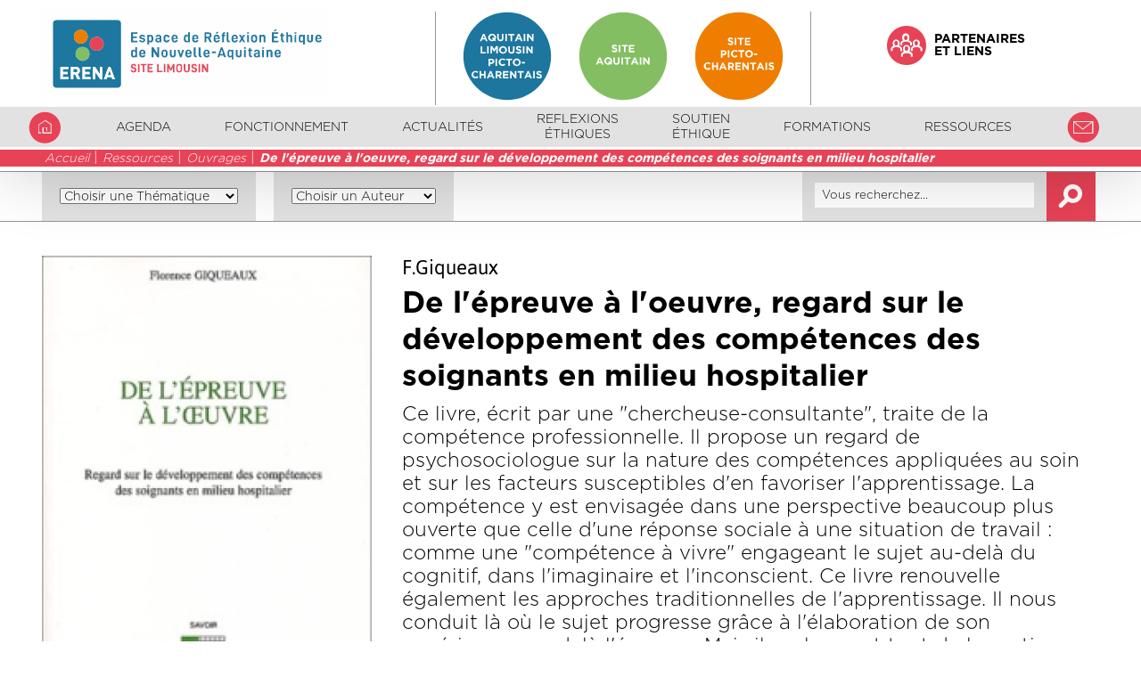

--- FILE ---
content_type: text/html; charset=UTF-8
request_url: https://limoges.espace-ethique-na.fr/ressources_1088/ouvrages_1131/de-l-epreuve-a-l-oeuvre-regard-sur-le-developpement-des-competences-des-soignants-en-milieu-hospitalier_1954.html
body_size: 7409
content:
<!DOCTYPE html>
<html lang="fr">
<head>
<meta http-equiv="content-type" content="text/html;charset=UTF-8" />
<meta name="Author" content="Agence BLUECOM" />
<meta name="viewport" content="width=device-width, initial-scale=1" />
<title>erena LIMOGES De l&#039;épreuve à l&#039;oeuvre, regard sur le développement des compétences des soignants en milieu hospitalier</title>
<meta name="description" content="Ce livre, écrit par une "chercheuse-consultante", traite de la compétence professionnelle. Il propose un regard de psychosociologue sur la nature des compétences appliquées au soin et sur les facteurs susceptibles d&#039;en favoriser l&#039;apprentissage. La compétence y est envisagée dans une perspective beaucoup plus ouverte que celle d&#039;une réponse sociale à une situation de travail : comme une "compétence à vivre" engageant le sujet au-delà du cognitif, dans l&#039;imaginaire et l&#039;inconscient. Ce livre renouvelle également les approches traditionnelles de l&#039;apprentissage. Il nous conduit là où le sujet progresse grâce à l&#039;élaboration de son expérience par-delà l&#039;épreuve. Mais il parle avant tout de la pratique soignante et de l&#039;univers hospitalier, à travers le prisme d&#039;une écriture poétique nourrie d&#039;une expérience singulière et intime." />
<meta property="og:site_name" content="erena LIMOGES De l&#039;épreuve à l&#039;oeuvre, regard sur le développement des compétences des soignants en milieu hospitalier" />
<meta property="og:title" content="" />
<meta property="og:description" content="" />
<meta property="og:url" content="https://limoges.espace-ethique-na.fr/ressources_1088/ouvrages_1131/de-l-epreuve-a-l-oeuvre-regard-sur-le-developpement-des-competences-des-soignants-en-milieu-hospitalier_1954.html" />
<meta property="og:type" content="website" />
<meta property="og:image" content="https://limoges.espace-ethique-na.fr/obj/20190807121321-418dfmnqgcl._sx357_bo1-204-203-200_.jpg" />
<link rel="canonical" href="https://limoges.espace-ethique-na.fr/ressources_1088/ouvrages_1131/de-l-epreuve-a-l-oeuvre-regard-sur-le-developpement-des-competences-des-soignants-en-milieu-hospitalier_1954.html" />
<script src="https://code.jquery.com/jquery-1.12.4.min.js"></script>
<script src="https://code.jquery.com/ui/1.12.1/jquery-ui.min.js"></script>

<script src="/js/jquery.magnific-popup.min.js"></script>
<script src="/js/base-responsive.js"></script>
<script src="/responsive-slide/responsiveslides.min.js"></script>
<link rel="stylesheet" href="/responsive-slide/responsiveslides.css" />
<link rel="stylesheet" href="/welcome-base.css?124027" />
<link rel="stylesheet" href="/magnific-popup.css" />
<link rel="stylesheet" href="/welcome.css?124027" />
<link rel="stylesheet" href="/menu.css?124027"/>
<link rel="stylesheet" href="/rss.css?124027"/>
<link rel="shortcut icon" href="/favicon.ico" />
<link rel="icon" type="image/png" href="/favicon-32x32.png?124027" sizes="32x32" />
<link rel="icon" type="image/png" href="/favicon-16x16.png?124027" sizes="16x16" />
<script src="https://www.google.com/recaptcha/api.js" async defer></script>
</head>
<body>
<div id="Global">
	<div id="Contents">
		<div id="Wrapper">
		<div id="global-entete">
<div id="fixed-entete">
<div id="entete"><div class="entete">
<div class="logo" onclick="location.href='/;"><a href="/"><img src="/obj/original_20190619205339-erena-limoges.svg" alt="ERENA Limoges - Espace de R&eacute;flexion Ethique de Limoges"/></a></div>
<div class="sites"><ul><li><a href="https://www.espace-ethique-na.fr" target="_blank"><img class="picto-menu" style="width:100px;" src="/images/na.svg" alt="na"/></a></li><li><a href="https://bordeaux.espace-ethique-na.fr" target="_blank"><img class="picto-menu" style="width:100px;" src="/images/bordeaux.svg" alt="bordeaux"/></a></li><li><a href="https://poitiers.espace-ethique-na.fr" target="_blank"><img class="picto-menu" style="width:100px;" src="/images/poitiers.svg" alt="poitiers"/></a></li></ul></div><div class="partenaires"><a href="/partenaires-et-liens_883.html" class="icon limoges icon-partenaires"><span>Partenaires<br>et liens</span></a></div></div></div>
<div id="menuSmart" class="smart">
<div id="btn" onclick="window.scrollTo(0,0);$('#smart-menu').slideToggle('fast');">
<img src="/images/menu_smart.svg" alt="Menu smartphone" />
</div><div class="smart-contact"><a href="/contact_1091.html"><span class="icon limoges icon-mail"></span></a></div>
<div class="smart-rss"><a href="/rss.xml" target="_blank"><div class="icon-wrapper limoges"><img src="/images/rss.svg" class="icon-rss" /></div></a></div>
<div id="smart-menu" style="display:none;"><ul>
<li onclick="document.location.replace('/agenda_1084.html');"><a href="/agenda_1084.html">Agenda</a></li>
<li onclick="document.location.replace('/fonctionnement_1082.html');"><a href="/fonctionnement_1082.html">Fonctionnement</a></li>
<li onclick="document.location.replace('/actualites_1085.html');"><a href="/actualites_1085.html">Actualités</a></li>
<li onclick="document.location.replace('/reflexions-ethiques_3840.html');"><a href="/reflexions-ethiques_3840.html">Reflexions éthiques</a></li>
<li onclick="document.location.replace('/soutien-ethique_2574.html');"><a href="/soutien-ethique_2574.html">Soutien éthique</a></li>
<li onclick="document.location.replace('/formations_1087.html');"><a href="/formations_1087.html">Formations</a></li>
<li onclick="document.location.replace('/ressources_1088.html');"><a href="/ressources_1088.html">Ressources</a></li>
<li onclick="document.location.replace('/.html');"><a href="/.html"></a></li>
</ul></div>
</div>
<div id="global-menu" class="ordi"><table id="Menu">
<tr id="menu">
<td onclick="document.location.replace('/index.html');"><a href="/"><span class="icon limoges icon-home"></span></a></td>
<td onclick="document.location.replace('/agenda_1084.html');"><a href="/agenda_1084.html">Agenda</a></td>
<td class="limoges">Fonctionnement
<ul class="enfant">
<li><a href="/fonctionnement_1082/qu-est-ce-que-l-erena-limoges_1801.html" class="limoges">Qu&#039;est-ce que l&#039;ERENA Limoges?</a></li>
<li><a href="/fonctionnement_1082/une-organisation-en-reseau_2491.html" class="limoges">Une organisation en réseau</a></li>
<li><a href="/fonctionnement_1082/les-comites-et-groupes-de-travail_1804.html" class="limoges">Les comités et groupes de travail</a></li>
</ul></td>
<td onclick="document.location.replace('/actualites_1085.html');"><a href="/actualites_1085.html">Actualités</a></td>
<td class="limoges">Reflexions éthiques
<ul class="enfant">
<li><a href="/reflexions-ethiques_3840/enjeux-ethiques-dune-alimentation-saine_4027.html" class="limoges">Enjeux éthiques d’une alimentation saine</a></li>
<li><a href="/reflexions-ethiques_3840/don-d-organes_4267.html" class="limoges">Don d&#039;organes</a></li>
<li><a href="/reflexions-ethiques_3840/les-innovations-therapeutiques-et-lacces-equitable-aux-soins_4207.html" class="limoges">Les innovations thérapeutiques et l’accès équitable aux soins</a></li>
<li><a href="/reflexions-ethiques_3840/la-chaleur-ethique-de-la-relation_4187.html" class="limoges">La chaleur éthique de la relation</a></li>
<li><a href="/reflexions-ethiques_3840/vulnerabilite_4088.html" class="limoges">Vulnérabilité</a></li>
<li><a href="/reflexions-ethiques_3840/la-personne-de-confiance_3880.html" class="limoges">La personne de confiance</a></li>
<li><a href="/reflexions-ethiques_3840/falc_3948.html" class="limoges">FALC</a></li>
<li><a href="/reflexions-ethiques_3840/ia-et-environnement_3969.html" class="limoges">IA et environnement</a></li>
<li><a href="/reflexions-ethiques_3840/laide-medical-detat-ame_3841.html" class="limoges">L’Aide Médical d’Etat (AME)</a></li>
<li><a href="/reflexions-ethiques_3840/procreation-medicalement-assistee-pma_3934.html" class="limoges">Procréation Médicalement Assistée PMA</a></li>
</ul></td>
<td onclick="document.location.replace('/soutien-ethique_2574.html');"><a href="/soutien-ethique_2574.html">Soutien éthique</a></td>
<td class="limoges">Formations
<ul class="enfant">
<li><a href="/formations_1087/formations-professionnelles_1109.html" class="limoges">Formations professionnelles</a></li>
<li><a href="/formations_1087/formations-universitaires_1110.html" class="limoges">Formations universitaires</a></li>
</ul></td>
<td class="limoges">Ressources
<ul class="enfant">
<li><a href="/ressources_1088/mission-droit-de-visite-et-lien-de-confiance_3815.html" class="limoges">Mission Droit de visite et lien de confiance</a></li>
<li><a href="/ressources_1088/etats-generaux-de-la-maltraitance_3763.html" class="limoges">Etats généraux de la maltraitance</a></li>
<li><a href="/ressources_1088/avis-de-la-cellule-de-soutien_2348.html" class="limoges">Avis de la Cellule de soutien</a></li>
<li><a href="/ressources_1088/revue-bioethique_911.html" class="limoges">Revue bioéthique</a></li>
<li><a href="/ressources_1088/avis-et-rapports-ccne_912.html" class="limoges">Avis et rapports CCNE</a></li>
<li><a href="/ressources_1088/textes-officiels_914.html" class="limoges">Textes officiels</a></li>
<li><a href="/ressources_1088/guides-erena-limousin_4011.html" class="limoges">Guides ERENA Limousin</a></li>
<li><a href="/ressources_1088/formulaire-d-adhesion-erena-limoges_3776.html" class="limoges">Formulaire d&#039;adhésion ERENA Limoges</a></li>
<li><a href="/ressources_1088/observatoire-des-pratiques-ethiques_3660.html" class="limoges">Observatoire des pratiques éthiques</a></li>
<li><a href="/ressources_1088/la-bulle-ethique-d-erena-limoges_2566.html" class="limoges">La bulle éthique d&#039;ERENA Limoges</a></li>
<li><a href="/ressources_1088/contributions-libres_2454.html" class="limoges">Contributions libres</a></li>
<li><a href="/ressources_1088/theses-et-memoires_1115.html" class="limoges">Théses et mémoires</a></li>
<li><a href="/ressources_1088/catalogue-des-ouvrages_2445.html" class="limoges">Catalogue des ouvrages</a></li>
<li><a href="/ressources_1088/ouvrages_1131.html" class="limoges">Ouvrages</a></li>
</ul></td>
<td onclick="document.location.replace('/contact_1091.html');"><a href="/contact_1091.html"><span class="icon limoges icon-mail"></span></a></td>
<td class="rss-btn" ><a href="/rss.xml" target="_blank"><div class="icon-wrapper limoges"><img src="/images/rss.svg" class="icon-rss" /></div></a></td>
</tr></table>
</div>
<div id="breadcrumb" class="bkg-limoges"><ul><li><a href="/">Accueil</a></li><li><a href="/ressources_1088.html">Ressources</a></li><li><a href="/ressources_1088/ouvrages_1131.html">Ouvrages</a></li><li><a href="/ressources_1088/ouvrages_1131/de-l-epreuve-a-l-oeuvre-regard-sur-le-developpement-des-competences-des-soignants-en-milieu-hospitalier_1954.html">De l&#039;épreuve à l&#039;oeuvre, regard sur le développement des compétences des soignants en milieu hospitalier</a></li></ul></div>
</div>
<div id="search-engine"><div id="agenda-top"><div class="agenda-filtre-interne select"><p><select onchange="location.assign('/ouvrages_1131.html?evt='+this.value);"><option>Choisir une Thématique</option><option value="L%26rsquo%3Baccompagnement+en+fin+de+vie">L&rsquo;accompagnement en fin de vie</option>
<option value="La+recherche+sur+l%26rsquo%3Bembryon+humain+et+les+cellules+souches+embryonnaires+humaines">La recherche sur l&rsquo;embryon humain et les cellules souches embryonnaires humaines</option>
<option value="Les+donn%26eacute%3Bes+de+sant%26eacute%3B">Les donn&eacute;es de sant&eacute;</option>
<option value="L%26rsquo%3Bintelligence+artificielle+et+la+robotisation">L&rsquo;intelligence artificielle et la robotisation</option>
<option value="La+sant%26eacute%3B+et+l%26rsquo%3Benvironnement">La sant&eacute; et l&rsquo;environnement</option>
<option value="La+procr%26eacute%3Bation">La procr&eacute;ation</option>
<option value="Economie%2C+management+et+sant%26eacute%3B">Economie, management et sant&eacute;</option>
<option value="Ethique+et+recherche">Ethique et recherche</option>
<option value="Ethique+de+la+pratique+des+soins">Ethique de la pratique des soins</option>
<option value="Philosophie">Philosophie</option>
</select></p></div><div class="agenda-filtre-interne select"><p><select onchange="location.assign('/ouvrages_1131.html?aut='+this.value);"><option>Choisir un Auteur</option><option value=""></option>
<option value="A.+CREPET">A. CREPET</option>
<option value="A.+Ciccone">A. Ciccone</option>
<option value="A.+De+Broca">A. De Broca</option>
<option value="A.+Desvalois">A. Desvalois</option>
<option value="A.+Keber">A. Keber</option>
<option value="A.+Van+Reeth">A. Van Reeth</option>
<option value="A.Abdelmalek">A.Abdelmalek</option>
<option value="A.De+Broca">A.De Broca</option>
<option value="A.Ehrenberg">A.Ehrenberg</option>
<option value="A.Fagot-Largeaut">A.Fagot-Largeaut</option>
<option value="A.Giami">A.Giami</option>
<option value="A.Golay">A.Golay</option>
<option value="A.Jacquard">A.Jacquard</option>
<option value="A.Lacroix">A.Lacroix</option>
<option value="A.Laude">A.Laude</option>
<option value="A.Lowen">A.Lowen</option>
<option value="A.M.David">A.M.David</option>
<option value="A.Manoukian">A.Manoukian</option>
<option value="A.Queniart">A.Queniart</option>
<option value="A.Sentilhe+Monkam">A.Sentilhe Monkam</option>
<option value="A.Vega">A.Vega</option>
<option value="B.+Beth">B. Beth</option>
<option value="B.+Carlson">B. Carlson</option>
<option value="B.+Foucault">B. Foucault</option>
<option value="B.+Kemp">B. Kemp</option>
<option value="B.+Lombart">B. Lombart</option>
<option value="B.Barrier">B.Barrier</option>
<option value="B.Durey">B.Durey</option>
<option value="B.Ennuyer">B.Ennuyer</option>
<option value="B.Greis">B.Greis</option>
<option value="B.Hillau">B.Hillau</option>
<option value="B.Honor%26eacute%3B">B.Honoré</option>
<option value="B.Marc">B.Marc</option>
<option value="B.Orellana">B.Orellana</option>
<option value="B.Tison">B.Tison</option>
<option value="Blondeau">Blondeau</option>
<option value="C.+Audard">C. Audard</option>
<option value="C.+Couvreur">C. Couvreur</option>
<option value="C.+Hapege">C. Hapege</option>
<option value="C.+Juliens">C. Juliens</option>
<option value="C.+Lavaud">C. Lavaud</option>
<option value="C.+Marin">C. Marin</option>
<option value="C.+Sicard">C. Sicard</option>
<option value="C.+Tourette">C. Tourette</option>
<option value="C.Badey-Rodriguez">C.Badey-Rodriguez</option>
<option value="C.Bergeret-Amselek">C.Bergeret-Amselek</option>
<option value="C.Boileau">C.Boileau</option>
<option value="C.Demate%26iuml%3Bs">C.Demateïs</option>
<option value="C.Girard">C.Girard</option>
<option value="C.Hazen">C.Hazen</option>
<option value="C.Jousselin">C.Jousselin</option>
<option value="C.Landolo">C.Landolo</option>
<option value="C.Laurens">C.Laurens</option>
<option value="C.L%26eacute%3Bvi-Strauss">C.Lévi-Strauss</option>
<option value="C.Maccio">C.Maccio</option>
<option value="C.Mercadier">C.Mercadier</option>
<option value="C.Morelle">C.Morelle</option>
<option value="C.Paillard">C.Paillard</option>
<option value="C.Ravenne">C.Ravenne</option>
<option value="CCNE">CCNE</option>
<option value="D.+Davous">D. Davous</option>
<option value="D.+Lecourt">D. Lecourt</option>
<option value="D.+Mol%26eacute%3Bnat">D. Molénat</option>
<option value="D.Friart">D.Friart</option>
<option value="D.Grouille">D.Grouille</option>
<option value="D.Le+Breton">D.Le Breton</option>
<option value="D.Lecourt">D.Lecourt</option>
<option value="D.Lhuilier">D.Lhuilier</option>
<option value="D.Opperheim">D.Opperheim</option>
<option value="D.lachaud">D.lachaud</option>
<option value="E.+Barth%26eacute%3Bl%26eacute%3Bmy">E. Barthélémy</option>
<option value="E.+Buckley">E. Buckley</option>
<option value="E.+Jaffetin">E. Jaffetin</option>
<option value="E.+Wolf">E. Wolf</option>
<option value="E.Courjou">E.Courjou</option>
<option value="E.Ferragut">E.Ferragut</option>
<option value="E.Fiat">E.Fiat</option>
<option value="E.Fourneret">E.Fourneret</option>
<option value="E.Hall">E.Hall</option>
<option value="E.Hirsch">E.Hirsch</option>
<option value="ERENA">ERENA</option>
<option value="F.+Brugere">F. Brugere</option>
<option value="F.+Dolto">F. Dolto</option>
<option value="F.+Fourneret">F. Fourneret</option>
<option value="F.+Leichter">F. Leichter</option>
<option value="F.Dubet">F.Dubet</option>
<option value="F.Estienne">F.Estienne</option>
<option value="F.Giqueaux">F.Giqueaux</option>
<option value="F.Gzil">F.Gzil</option>
<option value="F.H%26eacute%3Britier">F.Héritier</option>
<option value="F.Loux">F.Loux</option>
<option value="F.Marcoux">F.Marcoux</option>
<option value="F.Miispelblom">F.Miispelblom</option>
<option value="G.+Ghiglione">G. Ghiglione</option>
<option value="G.+Hirsch">G. Hirsch</option>
<option value="G.+Reach">G. Reach</option>
<option value="G.Brown">G.Brown</option>
<option value="G.Canguilhem">G.Canguilhem</option>
<option value="G.Chirade">G.Chirade</option>
<option value="G.De+Singly">G.De Singly</option>
<option value="G.Devers">G.Devers</option>
<option value="G.Morin">G.Morin</option>
<option value="G.Vigarello">G.Vigarello</option>
<option value="G.Zribi">G.Zribi</option>
<option value="H.+Gebel">H. Gebel</option>
<option value="H.Brami">H.Brami</option>
<option value="H.Jonas">H.Jonas</option>
<option value="H.Opperheim">H.Opperheim</option>
<option value="I.+Pipien">I. Pipien</option>
<option value="I.Hannequart">I.Hannequart</option>
<option value="I.Joublin">I.Joublin</option>
<option value="I.Levy">I.Levy</option>
<option value="J.+Montangero">J. Montangero</option>
<option value="J.+Russ">J. Russ</option>
<option value="J.+Testart">J. Testart</option>
<option value="J.+V%26eacute%3Bzinat">J. Vézinat</option>
<option value="J.Alm%26eacute%3Bras">J.Alméras</option>
<option value="J.Alric">J.Alric</option>
<option value="J.Amyot">J.Amyot</option>
<option value="J.C+Bologne">J.C Bologne</option>
<option value="J.C.Fl%26uuml%3Bgel">J.C.Flügel</option>
<option value="J.Chalifour">J.Chalifour</option>
<option value="J.Cobbi">J.Cobbi</option>
<option value="J.F.Claude">J.F.Claude</option>
<option value="J.Habermas">J.Habermas</option>
<option value="J.Ipara">J.Ipara</option>
<option value="J.L+Bernaud">J.L Bernaud</option>
<option value="J.L.Vuillemenot">J.L.Vuillemenot</option>
<option value="J.M+Boles">J.M Boles</option>
<option value="J.M+Delassus">J.M Delassus</option>
<option value="J.M+Maritz">J.M Maritz</option>
<option value="J.M.Cl%26eacute%3Bment">J.M.Clément</option>
<option value="J.M.Mouillie">J.M.Mouillie</option>
<option value="J.MCaudron">J.MCaudron</option>
<option value="J.Pelissier">J.Pelissier</option>
<option value="J.Polard">J.Polard</option>
<option value="J.Raynaud">J.Raynaud</option>
<option value="K.+Huffman">K. Huffman</option>
<option value="K.Chatiraoui">K.Chatiraoui</option>
<option value="K.Huffman">K.Huffman</option>
<option value="L.+Beaudet">L. Beaudet</option>
<option value="L.+Hacpille">L. Hacpille</option>
<option value="L.+Michaux">L. Michaux</option>
<option value="L.Fillod-Michon">L.Fillod-Michon</option>
<option value="L.Perlemuter">L.Perlemuter</option>
<option value="L.Vigneault">L.Vigneault</option>
<option value="M.+Abiven">M. Abiven</option>
<option value="M.+Berger">M. Berger</option>
<option value="M.+Cantosperber">M. Cantosperber</option>
<option value="M.+Dupuis">M. Dupuis</option>
<option value="M.+Jouan">M. Jouan</option>
<option value="M.+Marzano">M. Marzano</option>
<option value="M.Aubry">M.Aubry</option>
<option value="M.B+Beaulieu">M.B Beaulieu</option>
<option value="M.De+Montmollin">M.De Montmollin</option>
<option value="M.Dupont">M.Dupont</option>
<option value="M.Dupuis">M.Dupuis</option>
<option value="M.Foucault">M.Foucault</option>
<option value="M.Grosclaude">M.Grosclaude</option>
<option value="M.Izard">M.Izard</option>
<option value="M.Kaddouri">M.Kaddouri</option>
<option value="M.L+Lameau">M.L Lameau</option>
<option value="M.Paul">M.Paul</option>
<option value="M.Personne">M.Personne</option>
<option value="M.Poirot">M.Poirot</option>
<option value="M.Poissson">M.Poissson</option>
<option value="M.Rajablat">M.Rajablat</option>
<option value="M.Sendrail">M.Sendrail</option>
<option value="M.Serres">M.Serres</option>
<option value="M.Szejer">M.Szejer</option>
<option value="MA.+Costa-Clermont">MA. Costa-Clermont</option>
<option value="MC.+Carles">MC. Carles</option>
<option value="MC.Moncet">MC.Moncet</option>
<option value="MF.+Civil">MF. Civil</option>
<option value="MF.Bacqu%26eacute%3B">MF.Bacqué</option>
<option value="MF.Colli%26egrave%3Bre">MF.Collière</option>
<option value="N.+Gu%26eacute%3Bdenay">N. Guédenay</option>
<option value="N.Ch%26acirc%3Btelet">N.Châtelet</option>
<option value="N.Farouki">N.Farouki</option>
<option value="O.Paycheng">O.Paycheng</option>
<option value="O.Reboul">O.Reboul</option>
<option value="O.Schnegg">O.Schnegg</option>
<option value="P.+Bonhomme">P. Bonhomme</option>
<option value="P.+Corbaz">P. Corbaz</option>
<option value="P.+Svandra">P. Svandra</option>
<option value="P.Barrier">P.Barrier</option>
<option value="P.Ben+Soussan">P.Ben Soussan</option>
<option value="P.Dardot">P.Dardot</option>
<option value="P.Declerk">P.Declerk</option>
<option value="P.Lardellier">P.Lardellier</option>
<option value="P.Mauvais">P.Mauvais</option>
<option value="P.Paperman">P.Paperman</option>
<option value="P.Peretti">P.Peretti</option>
<option value="P.Prayez">P.Prayez</option>
<option value="P.Sureau">P.Sureau</option>
<option value="P.Van+Meerbeeck">P.Van Meerbeeck</option>
<option value="Q.Debray">Q.Debray</option>
<option value="R.+Aubry">R. Aubry</option>
<option value="R.+Miljovitch">R. Miljovitch</option>
<option value="R.+Ogien">R. Ogien</option>
<option value="R.Buckman">R.Buckman</option>
<option value="R.Gil">R.Gil</option>
<option value="R.Huguenot">R.Huguenot</option>
<option value="R.Maufoux">R.Maufoux</option>
<option value="R.Muchielli">R.Muchielli</option>
<option value="R.Ogien">R.Ogien</option>
<option value="R.Sainsaulien">R.Sainsaulien</option>
<option value="R.Teboul">R.Teboul</option>
<option value="R.Vercottoren">R.Vercottoren</option>
<option value="Renaud+Sainsaulieu">Renaud Sainsaulieu</option>
<option value="S.+Abraham">S. Abraham</option>
<option value="S.+Biagianni-Girard">S. Biagianni-Girard</option>
<option value="S.+De+Beauvoir">S. De Beauvoir</option>
<option value="S.+Marinopoulos">S. Marinopoulos</option>
<option value="S.Arslan">S.Arslan</option>
<option value="S.Ben-Messahel">S.Ben-Messahel</option>
<option value="S.D%26amp%3B%23039%3BEph%26egrave%3Bse">S.D&#039;Ephèse</option>
<option value="S.Dalla+Piazza">S.Dalla Piazza</option>
<option value="S.Debeauvoir">S.Debeauvoir</option>
<option value="S.Korffsausse">S.Korffsausse</option>
<option value="S.Marinopoulos">S.Marinopoulos</option>
<option value="S.Maugeri">S.Maugeri</option>
<option value="S.Nabati">S.Nabati</option>
<option value="S.Pennec">S.Pennec</option>
<option value="S.Philippon">S.Philippon</option>
<option value="S.Thieblemont">S.Thieblemont</option>
<option value="S.Tisseron">S.Tisseron</option>
<option value="T.Lepeltier">T.Lepeltier</option>
<option value="T.Nathan">T.Nathan</option>
<option value="T.Thietart">T.Thietart</option>
<option value="V.Chambraud">V.Chambraud</option>
<option value="V.Fargeon">V.Fargeon</option>
<option value="V.Fritsch">V.Fritsch</option>
<option value="V.zimmermann">V.zimmermann</option>
<option value="W.+Hesbeen">W. Hesbeen</option>
<option value="W.Hesbeen">W.Hesbeen</option>
<option value="W.Hesbken">W.Hesbken</option>
<option value="Y.+Le+Duc">Y. Le Duc</option>
<option value="Y.Knibiehler">Y.Knibiehler</option>
</select></p></div></div>
<div id="googlesearch"><form id="searchForm" method="POST" action="/recherche_1729.html" enctype="multipart/form-data"><input type="text" id="ErenaSearchData" name="searchData" value="Vous recherchez..."><span id="ErenaSearch" class="icon icon-search bkg-limoges"/></span></form></div>
</div>
<div id="MenuSmart" class="smart">
<ul>
Array</ul>
</div>
</div>
<div id="corps">
<div class="colobj">
<div class="image ouvrage"><img src="/obj/20190807121321-418dfmnqgcl._sx357_bo1-204-203-200_.jpg"></div>
</div>
<div class="bloc chapeau smarg limoges">
<h4>F.Giqueaux</h4>
<h2>De l&#039;épreuve à l&#039;oeuvre, regard sur le développement des compétences des soignants en milieu hospitalier</h2>
<p>Ce livre, &eacute;crit par une "chercheuse-consultante", traite de la comp&eacute;tence professionnelle. Il propose un regard de psychosociologue sur la nature des comp&eacute;tences appliqu&eacute;es au soin et sur les facteurs susceptibles d&#039;en favoriser l&#039;apprentissage. La comp&eacute;tence y est envisag&eacute;e dans une perspective beaucoup plus ouverte que celle d&#039;une r&eacute;ponse sociale &agrave; une situation de travail : comme une "comp&eacute;tence &agrave; vivre" engageant le sujet au-del&agrave; du cognitif, dans l&#039;imaginaire et l&#039;inconscient. Ce livre renouvelle &eacute;galement les approches traditionnelles de l&#039;apprentissage. Il nous conduit l&agrave; o&ugrave; le sujet progresse gr&acirc;ce &agrave; l&#039;&eacute;laboration de son exp&eacute;rience par-del&agrave; l&#039;&eacute;preuve. Mais il parle avant tout de la pratique soignante et de l&#039;univers hospitalier, &agrave; travers le prisme d&#039;une &eacute;criture po&eacute;tique nourrie d&#039;une exp&eacute;rience singuli&egrave;re et intime.</p>
<p>C&ocirc;te : 362.11 06GIQ</p>
</div>
<div class="bloc txt smarg limoges">

</div>
</div>
</div>
</div>
<div id="Pied"><div class="pied">
<script>function cleanNews(n){ 	var v = $("#myEmailNews").val(); 	if(v=="Votre adresse email" && n=='1'){ $("#myEmailNews").val("");} 	if(v=="" && n=='0'){ $("#myEmailNews").val("Votre adresse email");} }</script><p class="left" id="frm"><form method="post" enctype="multipart/form-data" action="/ressources_1088/ouvrages_1131/de-l-epreuve-a-l-oeuvre-regard-sur-le-developpement-des-competences-des-soignants-en-milieu-hospitalier_1954.html#frm" style="margin-top:30px;"><span>Inscrivez-vous à la newsletter</span><span><input type="text" name="myEmail" value="Votre adresse email" onFocus="cleanNews('1')" onBlur="cleanNews('0')" id="myEmailNews"/><input type="submit" value="ok" name="inscriptionNews" class="ok bkg-limoges"/></span> <a href="/newsletter_1154.html" class="plus bkg-limoges">En savoir plus</a></p><div class="g-recaptcha" data-sitekey="6Lcii6oUAAAAAExq7pEFg29FZKGtnwgx6jLVSC76"></div>
</form>
<p class="social"><ul></ul></p>
</div></div>
<div id="Pied-links" class="bkg-limoges"><div class="pied-links"><ul><li><a href="/mentions-legales_266.html">Mentions l&eacute;gales</a></li><li><a href="/confidentialite_969.html">Confidentialit&eacute;</a></li><li><a href="/plan-du-site_1090.html">Plan du site</a></li></ul></div></div><div id="logo-partenaires">
<div><img src="/obj/20211012150637-logo-bordeaux-chu.jpg" alt="ERENA Limoges - partenaires" style="height:60px;width:auto;" /></div>
<div><img src="/obj/20190625162712-fhf_logo.jpg" alt="ERENA Limoges FHF" style="height:60px;width:auto;" /></div>
<div><img src="/obj/20190625162713-fhp_logo.png" alt="ERENA Limoges FHP" style="height:50px;width:auto;" /></div>
<div><img src="/obj/20220317095323-logo-horizontal-chu-poitiers_couleurs.png" alt="ERENA Limoges - partenaires" style="height:60px;width:auto;" /></div>
<div><img src="/obj/20190625162713-logo-universite-bordeaux.jpg" alt="ERENA Limoges Universit&eacute; de Bordeaux" style="height:60px;width:auto;" /></div>
<div><img src="/obj/20190625162714-logo-universite-limoges.png" alt="ERENA Limoges Universit&eacute; de Limoges" style="height:50px;width:auto;" /></div>
<div><img src="/obj/20190625162714-universite_bordeaux-montaigne_2014_logo.svg.png" alt="ERENA Limoges Universit&eacute; de Bordeaux Montaigne" style="height:50px;width:auto;" /></div>
<div><img src="/obj/20190625162714-universite_de_poitiers.png" alt="ERENA Limoges Universit&eacute; de Poitiers" style="height:60px;width:auto;" /></div>
<div><img src="/obj/20190625162715-universite_pau_pays_de_l-adour_logo_2014.png" alt="ERENA Limoges Universit&eacute; de Pau et des Pays de l&amp;#039;Adour" style="height:60px;width:auto;" /></div>
<div><img src="/obj/20190625162715-logo_fehap.jpg" alt="ERENA Limoges FEHAP" style="height:60px;width:auto;" /></div>
<div><img src="/obj/20190625162716-universite-la-rochelle.png" alt="ERENA Limoges Universit&eacute; de La Rochelle" style="height:60px;width:auto;" /></div>
<div><img src="/obj/20190625163110-logo_du_chu_de_limoges.png" alt="ERENA Limoges CHU de Limoges" style="height:60px;width:auto;" /></div>
</div>

<script>
$('.shover').mouseover(function() {
    $(this).addClass("bkg-limoges");
	}).mouseout(function(){
    $(this).removeClass("bkg-limoges");
});
</script>	
</div>
<!-- Global site tag (gtag.js) - Google Analytics -->
<script async src="https://www.googletagmanager.com/gtag/js?id=G-1YZZ2Q6CZS"></script>
<script>
  window.dataLayer = window.dataLayer || [];
  function gtag(){dataLayer.push(arguments);}
  gtag('js', new Date());

  gtag('config', 'G-1YZZ2Q6CZS');
</script>
</body>
</html>


--- FILE ---
content_type: text/html; charset=utf-8
request_url: https://www.google.com/recaptcha/api2/anchor?ar=1&k=6Lcii6oUAAAAAExq7pEFg29FZKGtnwgx6jLVSC76&co=aHR0cHM6Ly9saW1vZ2VzLmVzcGFjZS1ldGhpcXVlLW5hLmZyOjQ0Mw..&hl=en&v=PoyoqOPhxBO7pBk68S4YbpHZ&size=normal&anchor-ms=20000&execute-ms=30000&cb=4wvsse9amxt9
body_size: 49474
content:
<!DOCTYPE HTML><html dir="ltr" lang="en"><head><meta http-equiv="Content-Type" content="text/html; charset=UTF-8">
<meta http-equiv="X-UA-Compatible" content="IE=edge">
<title>reCAPTCHA</title>
<style type="text/css">
/* cyrillic-ext */
@font-face {
  font-family: 'Roboto';
  font-style: normal;
  font-weight: 400;
  font-stretch: 100%;
  src: url(//fonts.gstatic.com/s/roboto/v48/KFO7CnqEu92Fr1ME7kSn66aGLdTylUAMa3GUBHMdazTgWw.woff2) format('woff2');
  unicode-range: U+0460-052F, U+1C80-1C8A, U+20B4, U+2DE0-2DFF, U+A640-A69F, U+FE2E-FE2F;
}
/* cyrillic */
@font-face {
  font-family: 'Roboto';
  font-style: normal;
  font-weight: 400;
  font-stretch: 100%;
  src: url(//fonts.gstatic.com/s/roboto/v48/KFO7CnqEu92Fr1ME7kSn66aGLdTylUAMa3iUBHMdazTgWw.woff2) format('woff2');
  unicode-range: U+0301, U+0400-045F, U+0490-0491, U+04B0-04B1, U+2116;
}
/* greek-ext */
@font-face {
  font-family: 'Roboto';
  font-style: normal;
  font-weight: 400;
  font-stretch: 100%;
  src: url(//fonts.gstatic.com/s/roboto/v48/KFO7CnqEu92Fr1ME7kSn66aGLdTylUAMa3CUBHMdazTgWw.woff2) format('woff2');
  unicode-range: U+1F00-1FFF;
}
/* greek */
@font-face {
  font-family: 'Roboto';
  font-style: normal;
  font-weight: 400;
  font-stretch: 100%;
  src: url(//fonts.gstatic.com/s/roboto/v48/KFO7CnqEu92Fr1ME7kSn66aGLdTylUAMa3-UBHMdazTgWw.woff2) format('woff2');
  unicode-range: U+0370-0377, U+037A-037F, U+0384-038A, U+038C, U+038E-03A1, U+03A3-03FF;
}
/* math */
@font-face {
  font-family: 'Roboto';
  font-style: normal;
  font-weight: 400;
  font-stretch: 100%;
  src: url(//fonts.gstatic.com/s/roboto/v48/KFO7CnqEu92Fr1ME7kSn66aGLdTylUAMawCUBHMdazTgWw.woff2) format('woff2');
  unicode-range: U+0302-0303, U+0305, U+0307-0308, U+0310, U+0312, U+0315, U+031A, U+0326-0327, U+032C, U+032F-0330, U+0332-0333, U+0338, U+033A, U+0346, U+034D, U+0391-03A1, U+03A3-03A9, U+03B1-03C9, U+03D1, U+03D5-03D6, U+03F0-03F1, U+03F4-03F5, U+2016-2017, U+2034-2038, U+203C, U+2040, U+2043, U+2047, U+2050, U+2057, U+205F, U+2070-2071, U+2074-208E, U+2090-209C, U+20D0-20DC, U+20E1, U+20E5-20EF, U+2100-2112, U+2114-2115, U+2117-2121, U+2123-214F, U+2190, U+2192, U+2194-21AE, U+21B0-21E5, U+21F1-21F2, U+21F4-2211, U+2213-2214, U+2216-22FF, U+2308-230B, U+2310, U+2319, U+231C-2321, U+2336-237A, U+237C, U+2395, U+239B-23B7, U+23D0, U+23DC-23E1, U+2474-2475, U+25AF, U+25B3, U+25B7, U+25BD, U+25C1, U+25CA, U+25CC, U+25FB, U+266D-266F, U+27C0-27FF, U+2900-2AFF, U+2B0E-2B11, U+2B30-2B4C, U+2BFE, U+3030, U+FF5B, U+FF5D, U+1D400-1D7FF, U+1EE00-1EEFF;
}
/* symbols */
@font-face {
  font-family: 'Roboto';
  font-style: normal;
  font-weight: 400;
  font-stretch: 100%;
  src: url(//fonts.gstatic.com/s/roboto/v48/KFO7CnqEu92Fr1ME7kSn66aGLdTylUAMaxKUBHMdazTgWw.woff2) format('woff2');
  unicode-range: U+0001-000C, U+000E-001F, U+007F-009F, U+20DD-20E0, U+20E2-20E4, U+2150-218F, U+2190, U+2192, U+2194-2199, U+21AF, U+21E6-21F0, U+21F3, U+2218-2219, U+2299, U+22C4-22C6, U+2300-243F, U+2440-244A, U+2460-24FF, U+25A0-27BF, U+2800-28FF, U+2921-2922, U+2981, U+29BF, U+29EB, U+2B00-2BFF, U+4DC0-4DFF, U+FFF9-FFFB, U+10140-1018E, U+10190-1019C, U+101A0, U+101D0-101FD, U+102E0-102FB, U+10E60-10E7E, U+1D2C0-1D2D3, U+1D2E0-1D37F, U+1F000-1F0FF, U+1F100-1F1AD, U+1F1E6-1F1FF, U+1F30D-1F30F, U+1F315, U+1F31C, U+1F31E, U+1F320-1F32C, U+1F336, U+1F378, U+1F37D, U+1F382, U+1F393-1F39F, U+1F3A7-1F3A8, U+1F3AC-1F3AF, U+1F3C2, U+1F3C4-1F3C6, U+1F3CA-1F3CE, U+1F3D4-1F3E0, U+1F3ED, U+1F3F1-1F3F3, U+1F3F5-1F3F7, U+1F408, U+1F415, U+1F41F, U+1F426, U+1F43F, U+1F441-1F442, U+1F444, U+1F446-1F449, U+1F44C-1F44E, U+1F453, U+1F46A, U+1F47D, U+1F4A3, U+1F4B0, U+1F4B3, U+1F4B9, U+1F4BB, U+1F4BF, U+1F4C8-1F4CB, U+1F4D6, U+1F4DA, U+1F4DF, U+1F4E3-1F4E6, U+1F4EA-1F4ED, U+1F4F7, U+1F4F9-1F4FB, U+1F4FD-1F4FE, U+1F503, U+1F507-1F50B, U+1F50D, U+1F512-1F513, U+1F53E-1F54A, U+1F54F-1F5FA, U+1F610, U+1F650-1F67F, U+1F687, U+1F68D, U+1F691, U+1F694, U+1F698, U+1F6AD, U+1F6B2, U+1F6B9-1F6BA, U+1F6BC, U+1F6C6-1F6CF, U+1F6D3-1F6D7, U+1F6E0-1F6EA, U+1F6F0-1F6F3, U+1F6F7-1F6FC, U+1F700-1F7FF, U+1F800-1F80B, U+1F810-1F847, U+1F850-1F859, U+1F860-1F887, U+1F890-1F8AD, U+1F8B0-1F8BB, U+1F8C0-1F8C1, U+1F900-1F90B, U+1F93B, U+1F946, U+1F984, U+1F996, U+1F9E9, U+1FA00-1FA6F, U+1FA70-1FA7C, U+1FA80-1FA89, U+1FA8F-1FAC6, U+1FACE-1FADC, U+1FADF-1FAE9, U+1FAF0-1FAF8, U+1FB00-1FBFF;
}
/* vietnamese */
@font-face {
  font-family: 'Roboto';
  font-style: normal;
  font-weight: 400;
  font-stretch: 100%;
  src: url(//fonts.gstatic.com/s/roboto/v48/KFO7CnqEu92Fr1ME7kSn66aGLdTylUAMa3OUBHMdazTgWw.woff2) format('woff2');
  unicode-range: U+0102-0103, U+0110-0111, U+0128-0129, U+0168-0169, U+01A0-01A1, U+01AF-01B0, U+0300-0301, U+0303-0304, U+0308-0309, U+0323, U+0329, U+1EA0-1EF9, U+20AB;
}
/* latin-ext */
@font-face {
  font-family: 'Roboto';
  font-style: normal;
  font-weight: 400;
  font-stretch: 100%;
  src: url(//fonts.gstatic.com/s/roboto/v48/KFO7CnqEu92Fr1ME7kSn66aGLdTylUAMa3KUBHMdazTgWw.woff2) format('woff2');
  unicode-range: U+0100-02BA, U+02BD-02C5, U+02C7-02CC, U+02CE-02D7, U+02DD-02FF, U+0304, U+0308, U+0329, U+1D00-1DBF, U+1E00-1E9F, U+1EF2-1EFF, U+2020, U+20A0-20AB, U+20AD-20C0, U+2113, U+2C60-2C7F, U+A720-A7FF;
}
/* latin */
@font-face {
  font-family: 'Roboto';
  font-style: normal;
  font-weight: 400;
  font-stretch: 100%;
  src: url(//fonts.gstatic.com/s/roboto/v48/KFO7CnqEu92Fr1ME7kSn66aGLdTylUAMa3yUBHMdazQ.woff2) format('woff2');
  unicode-range: U+0000-00FF, U+0131, U+0152-0153, U+02BB-02BC, U+02C6, U+02DA, U+02DC, U+0304, U+0308, U+0329, U+2000-206F, U+20AC, U+2122, U+2191, U+2193, U+2212, U+2215, U+FEFF, U+FFFD;
}
/* cyrillic-ext */
@font-face {
  font-family: 'Roboto';
  font-style: normal;
  font-weight: 500;
  font-stretch: 100%;
  src: url(//fonts.gstatic.com/s/roboto/v48/KFO7CnqEu92Fr1ME7kSn66aGLdTylUAMa3GUBHMdazTgWw.woff2) format('woff2');
  unicode-range: U+0460-052F, U+1C80-1C8A, U+20B4, U+2DE0-2DFF, U+A640-A69F, U+FE2E-FE2F;
}
/* cyrillic */
@font-face {
  font-family: 'Roboto';
  font-style: normal;
  font-weight: 500;
  font-stretch: 100%;
  src: url(//fonts.gstatic.com/s/roboto/v48/KFO7CnqEu92Fr1ME7kSn66aGLdTylUAMa3iUBHMdazTgWw.woff2) format('woff2');
  unicode-range: U+0301, U+0400-045F, U+0490-0491, U+04B0-04B1, U+2116;
}
/* greek-ext */
@font-face {
  font-family: 'Roboto';
  font-style: normal;
  font-weight: 500;
  font-stretch: 100%;
  src: url(//fonts.gstatic.com/s/roboto/v48/KFO7CnqEu92Fr1ME7kSn66aGLdTylUAMa3CUBHMdazTgWw.woff2) format('woff2');
  unicode-range: U+1F00-1FFF;
}
/* greek */
@font-face {
  font-family: 'Roboto';
  font-style: normal;
  font-weight: 500;
  font-stretch: 100%;
  src: url(//fonts.gstatic.com/s/roboto/v48/KFO7CnqEu92Fr1ME7kSn66aGLdTylUAMa3-UBHMdazTgWw.woff2) format('woff2');
  unicode-range: U+0370-0377, U+037A-037F, U+0384-038A, U+038C, U+038E-03A1, U+03A3-03FF;
}
/* math */
@font-face {
  font-family: 'Roboto';
  font-style: normal;
  font-weight: 500;
  font-stretch: 100%;
  src: url(//fonts.gstatic.com/s/roboto/v48/KFO7CnqEu92Fr1ME7kSn66aGLdTylUAMawCUBHMdazTgWw.woff2) format('woff2');
  unicode-range: U+0302-0303, U+0305, U+0307-0308, U+0310, U+0312, U+0315, U+031A, U+0326-0327, U+032C, U+032F-0330, U+0332-0333, U+0338, U+033A, U+0346, U+034D, U+0391-03A1, U+03A3-03A9, U+03B1-03C9, U+03D1, U+03D5-03D6, U+03F0-03F1, U+03F4-03F5, U+2016-2017, U+2034-2038, U+203C, U+2040, U+2043, U+2047, U+2050, U+2057, U+205F, U+2070-2071, U+2074-208E, U+2090-209C, U+20D0-20DC, U+20E1, U+20E5-20EF, U+2100-2112, U+2114-2115, U+2117-2121, U+2123-214F, U+2190, U+2192, U+2194-21AE, U+21B0-21E5, U+21F1-21F2, U+21F4-2211, U+2213-2214, U+2216-22FF, U+2308-230B, U+2310, U+2319, U+231C-2321, U+2336-237A, U+237C, U+2395, U+239B-23B7, U+23D0, U+23DC-23E1, U+2474-2475, U+25AF, U+25B3, U+25B7, U+25BD, U+25C1, U+25CA, U+25CC, U+25FB, U+266D-266F, U+27C0-27FF, U+2900-2AFF, U+2B0E-2B11, U+2B30-2B4C, U+2BFE, U+3030, U+FF5B, U+FF5D, U+1D400-1D7FF, U+1EE00-1EEFF;
}
/* symbols */
@font-face {
  font-family: 'Roboto';
  font-style: normal;
  font-weight: 500;
  font-stretch: 100%;
  src: url(//fonts.gstatic.com/s/roboto/v48/KFO7CnqEu92Fr1ME7kSn66aGLdTylUAMaxKUBHMdazTgWw.woff2) format('woff2');
  unicode-range: U+0001-000C, U+000E-001F, U+007F-009F, U+20DD-20E0, U+20E2-20E4, U+2150-218F, U+2190, U+2192, U+2194-2199, U+21AF, U+21E6-21F0, U+21F3, U+2218-2219, U+2299, U+22C4-22C6, U+2300-243F, U+2440-244A, U+2460-24FF, U+25A0-27BF, U+2800-28FF, U+2921-2922, U+2981, U+29BF, U+29EB, U+2B00-2BFF, U+4DC0-4DFF, U+FFF9-FFFB, U+10140-1018E, U+10190-1019C, U+101A0, U+101D0-101FD, U+102E0-102FB, U+10E60-10E7E, U+1D2C0-1D2D3, U+1D2E0-1D37F, U+1F000-1F0FF, U+1F100-1F1AD, U+1F1E6-1F1FF, U+1F30D-1F30F, U+1F315, U+1F31C, U+1F31E, U+1F320-1F32C, U+1F336, U+1F378, U+1F37D, U+1F382, U+1F393-1F39F, U+1F3A7-1F3A8, U+1F3AC-1F3AF, U+1F3C2, U+1F3C4-1F3C6, U+1F3CA-1F3CE, U+1F3D4-1F3E0, U+1F3ED, U+1F3F1-1F3F3, U+1F3F5-1F3F7, U+1F408, U+1F415, U+1F41F, U+1F426, U+1F43F, U+1F441-1F442, U+1F444, U+1F446-1F449, U+1F44C-1F44E, U+1F453, U+1F46A, U+1F47D, U+1F4A3, U+1F4B0, U+1F4B3, U+1F4B9, U+1F4BB, U+1F4BF, U+1F4C8-1F4CB, U+1F4D6, U+1F4DA, U+1F4DF, U+1F4E3-1F4E6, U+1F4EA-1F4ED, U+1F4F7, U+1F4F9-1F4FB, U+1F4FD-1F4FE, U+1F503, U+1F507-1F50B, U+1F50D, U+1F512-1F513, U+1F53E-1F54A, U+1F54F-1F5FA, U+1F610, U+1F650-1F67F, U+1F687, U+1F68D, U+1F691, U+1F694, U+1F698, U+1F6AD, U+1F6B2, U+1F6B9-1F6BA, U+1F6BC, U+1F6C6-1F6CF, U+1F6D3-1F6D7, U+1F6E0-1F6EA, U+1F6F0-1F6F3, U+1F6F7-1F6FC, U+1F700-1F7FF, U+1F800-1F80B, U+1F810-1F847, U+1F850-1F859, U+1F860-1F887, U+1F890-1F8AD, U+1F8B0-1F8BB, U+1F8C0-1F8C1, U+1F900-1F90B, U+1F93B, U+1F946, U+1F984, U+1F996, U+1F9E9, U+1FA00-1FA6F, U+1FA70-1FA7C, U+1FA80-1FA89, U+1FA8F-1FAC6, U+1FACE-1FADC, U+1FADF-1FAE9, U+1FAF0-1FAF8, U+1FB00-1FBFF;
}
/* vietnamese */
@font-face {
  font-family: 'Roboto';
  font-style: normal;
  font-weight: 500;
  font-stretch: 100%;
  src: url(//fonts.gstatic.com/s/roboto/v48/KFO7CnqEu92Fr1ME7kSn66aGLdTylUAMa3OUBHMdazTgWw.woff2) format('woff2');
  unicode-range: U+0102-0103, U+0110-0111, U+0128-0129, U+0168-0169, U+01A0-01A1, U+01AF-01B0, U+0300-0301, U+0303-0304, U+0308-0309, U+0323, U+0329, U+1EA0-1EF9, U+20AB;
}
/* latin-ext */
@font-face {
  font-family: 'Roboto';
  font-style: normal;
  font-weight: 500;
  font-stretch: 100%;
  src: url(//fonts.gstatic.com/s/roboto/v48/KFO7CnqEu92Fr1ME7kSn66aGLdTylUAMa3KUBHMdazTgWw.woff2) format('woff2');
  unicode-range: U+0100-02BA, U+02BD-02C5, U+02C7-02CC, U+02CE-02D7, U+02DD-02FF, U+0304, U+0308, U+0329, U+1D00-1DBF, U+1E00-1E9F, U+1EF2-1EFF, U+2020, U+20A0-20AB, U+20AD-20C0, U+2113, U+2C60-2C7F, U+A720-A7FF;
}
/* latin */
@font-face {
  font-family: 'Roboto';
  font-style: normal;
  font-weight: 500;
  font-stretch: 100%;
  src: url(//fonts.gstatic.com/s/roboto/v48/KFO7CnqEu92Fr1ME7kSn66aGLdTylUAMa3yUBHMdazQ.woff2) format('woff2');
  unicode-range: U+0000-00FF, U+0131, U+0152-0153, U+02BB-02BC, U+02C6, U+02DA, U+02DC, U+0304, U+0308, U+0329, U+2000-206F, U+20AC, U+2122, U+2191, U+2193, U+2212, U+2215, U+FEFF, U+FFFD;
}
/* cyrillic-ext */
@font-face {
  font-family: 'Roboto';
  font-style: normal;
  font-weight: 900;
  font-stretch: 100%;
  src: url(//fonts.gstatic.com/s/roboto/v48/KFO7CnqEu92Fr1ME7kSn66aGLdTylUAMa3GUBHMdazTgWw.woff2) format('woff2');
  unicode-range: U+0460-052F, U+1C80-1C8A, U+20B4, U+2DE0-2DFF, U+A640-A69F, U+FE2E-FE2F;
}
/* cyrillic */
@font-face {
  font-family: 'Roboto';
  font-style: normal;
  font-weight: 900;
  font-stretch: 100%;
  src: url(//fonts.gstatic.com/s/roboto/v48/KFO7CnqEu92Fr1ME7kSn66aGLdTylUAMa3iUBHMdazTgWw.woff2) format('woff2');
  unicode-range: U+0301, U+0400-045F, U+0490-0491, U+04B0-04B1, U+2116;
}
/* greek-ext */
@font-face {
  font-family: 'Roboto';
  font-style: normal;
  font-weight: 900;
  font-stretch: 100%;
  src: url(//fonts.gstatic.com/s/roboto/v48/KFO7CnqEu92Fr1ME7kSn66aGLdTylUAMa3CUBHMdazTgWw.woff2) format('woff2');
  unicode-range: U+1F00-1FFF;
}
/* greek */
@font-face {
  font-family: 'Roboto';
  font-style: normal;
  font-weight: 900;
  font-stretch: 100%;
  src: url(//fonts.gstatic.com/s/roboto/v48/KFO7CnqEu92Fr1ME7kSn66aGLdTylUAMa3-UBHMdazTgWw.woff2) format('woff2');
  unicode-range: U+0370-0377, U+037A-037F, U+0384-038A, U+038C, U+038E-03A1, U+03A3-03FF;
}
/* math */
@font-face {
  font-family: 'Roboto';
  font-style: normal;
  font-weight: 900;
  font-stretch: 100%;
  src: url(//fonts.gstatic.com/s/roboto/v48/KFO7CnqEu92Fr1ME7kSn66aGLdTylUAMawCUBHMdazTgWw.woff2) format('woff2');
  unicode-range: U+0302-0303, U+0305, U+0307-0308, U+0310, U+0312, U+0315, U+031A, U+0326-0327, U+032C, U+032F-0330, U+0332-0333, U+0338, U+033A, U+0346, U+034D, U+0391-03A1, U+03A3-03A9, U+03B1-03C9, U+03D1, U+03D5-03D6, U+03F0-03F1, U+03F4-03F5, U+2016-2017, U+2034-2038, U+203C, U+2040, U+2043, U+2047, U+2050, U+2057, U+205F, U+2070-2071, U+2074-208E, U+2090-209C, U+20D0-20DC, U+20E1, U+20E5-20EF, U+2100-2112, U+2114-2115, U+2117-2121, U+2123-214F, U+2190, U+2192, U+2194-21AE, U+21B0-21E5, U+21F1-21F2, U+21F4-2211, U+2213-2214, U+2216-22FF, U+2308-230B, U+2310, U+2319, U+231C-2321, U+2336-237A, U+237C, U+2395, U+239B-23B7, U+23D0, U+23DC-23E1, U+2474-2475, U+25AF, U+25B3, U+25B7, U+25BD, U+25C1, U+25CA, U+25CC, U+25FB, U+266D-266F, U+27C0-27FF, U+2900-2AFF, U+2B0E-2B11, U+2B30-2B4C, U+2BFE, U+3030, U+FF5B, U+FF5D, U+1D400-1D7FF, U+1EE00-1EEFF;
}
/* symbols */
@font-face {
  font-family: 'Roboto';
  font-style: normal;
  font-weight: 900;
  font-stretch: 100%;
  src: url(//fonts.gstatic.com/s/roboto/v48/KFO7CnqEu92Fr1ME7kSn66aGLdTylUAMaxKUBHMdazTgWw.woff2) format('woff2');
  unicode-range: U+0001-000C, U+000E-001F, U+007F-009F, U+20DD-20E0, U+20E2-20E4, U+2150-218F, U+2190, U+2192, U+2194-2199, U+21AF, U+21E6-21F0, U+21F3, U+2218-2219, U+2299, U+22C4-22C6, U+2300-243F, U+2440-244A, U+2460-24FF, U+25A0-27BF, U+2800-28FF, U+2921-2922, U+2981, U+29BF, U+29EB, U+2B00-2BFF, U+4DC0-4DFF, U+FFF9-FFFB, U+10140-1018E, U+10190-1019C, U+101A0, U+101D0-101FD, U+102E0-102FB, U+10E60-10E7E, U+1D2C0-1D2D3, U+1D2E0-1D37F, U+1F000-1F0FF, U+1F100-1F1AD, U+1F1E6-1F1FF, U+1F30D-1F30F, U+1F315, U+1F31C, U+1F31E, U+1F320-1F32C, U+1F336, U+1F378, U+1F37D, U+1F382, U+1F393-1F39F, U+1F3A7-1F3A8, U+1F3AC-1F3AF, U+1F3C2, U+1F3C4-1F3C6, U+1F3CA-1F3CE, U+1F3D4-1F3E0, U+1F3ED, U+1F3F1-1F3F3, U+1F3F5-1F3F7, U+1F408, U+1F415, U+1F41F, U+1F426, U+1F43F, U+1F441-1F442, U+1F444, U+1F446-1F449, U+1F44C-1F44E, U+1F453, U+1F46A, U+1F47D, U+1F4A3, U+1F4B0, U+1F4B3, U+1F4B9, U+1F4BB, U+1F4BF, U+1F4C8-1F4CB, U+1F4D6, U+1F4DA, U+1F4DF, U+1F4E3-1F4E6, U+1F4EA-1F4ED, U+1F4F7, U+1F4F9-1F4FB, U+1F4FD-1F4FE, U+1F503, U+1F507-1F50B, U+1F50D, U+1F512-1F513, U+1F53E-1F54A, U+1F54F-1F5FA, U+1F610, U+1F650-1F67F, U+1F687, U+1F68D, U+1F691, U+1F694, U+1F698, U+1F6AD, U+1F6B2, U+1F6B9-1F6BA, U+1F6BC, U+1F6C6-1F6CF, U+1F6D3-1F6D7, U+1F6E0-1F6EA, U+1F6F0-1F6F3, U+1F6F7-1F6FC, U+1F700-1F7FF, U+1F800-1F80B, U+1F810-1F847, U+1F850-1F859, U+1F860-1F887, U+1F890-1F8AD, U+1F8B0-1F8BB, U+1F8C0-1F8C1, U+1F900-1F90B, U+1F93B, U+1F946, U+1F984, U+1F996, U+1F9E9, U+1FA00-1FA6F, U+1FA70-1FA7C, U+1FA80-1FA89, U+1FA8F-1FAC6, U+1FACE-1FADC, U+1FADF-1FAE9, U+1FAF0-1FAF8, U+1FB00-1FBFF;
}
/* vietnamese */
@font-face {
  font-family: 'Roboto';
  font-style: normal;
  font-weight: 900;
  font-stretch: 100%;
  src: url(//fonts.gstatic.com/s/roboto/v48/KFO7CnqEu92Fr1ME7kSn66aGLdTylUAMa3OUBHMdazTgWw.woff2) format('woff2');
  unicode-range: U+0102-0103, U+0110-0111, U+0128-0129, U+0168-0169, U+01A0-01A1, U+01AF-01B0, U+0300-0301, U+0303-0304, U+0308-0309, U+0323, U+0329, U+1EA0-1EF9, U+20AB;
}
/* latin-ext */
@font-face {
  font-family: 'Roboto';
  font-style: normal;
  font-weight: 900;
  font-stretch: 100%;
  src: url(//fonts.gstatic.com/s/roboto/v48/KFO7CnqEu92Fr1ME7kSn66aGLdTylUAMa3KUBHMdazTgWw.woff2) format('woff2');
  unicode-range: U+0100-02BA, U+02BD-02C5, U+02C7-02CC, U+02CE-02D7, U+02DD-02FF, U+0304, U+0308, U+0329, U+1D00-1DBF, U+1E00-1E9F, U+1EF2-1EFF, U+2020, U+20A0-20AB, U+20AD-20C0, U+2113, U+2C60-2C7F, U+A720-A7FF;
}
/* latin */
@font-face {
  font-family: 'Roboto';
  font-style: normal;
  font-weight: 900;
  font-stretch: 100%;
  src: url(//fonts.gstatic.com/s/roboto/v48/KFO7CnqEu92Fr1ME7kSn66aGLdTylUAMa3yUBHMdazQ.woff2) format('woff2');
  unicode-range: U+0000-00FF, U+0131, U+0152-0153, U+02BB-02BC, U+02C6, U+02DA, U+02DC, U+0304, U+0308, U+0329, U+2000-206F, U+20AC, U+2122, U+2191, U+2193, U+2212, U+2215, U+FEFF, U+FFFD;
}

</style>
<link rel="stylesheet" type="text/css" href="https://www.gstatic.com/recaptcha/releases/PoyoqOPhxBO7pBk68S4YbpHZ/styles__ltr.css">
<script nonce="ZQYNYlmIOuGGwC6A3I58mw" type="text/javascript">window['__recaptcha_api'] = 'https://www.google.com/recaptcha/api2/';</script>
<script type="text/javascript" src="https://www.gstatic.com/recaptcha/releases/PoyoqOPhxBO7pBk68S4YbpHZ/recaptcha__en.js" nonce="ZQYNYlmIOuGGwC6A3I58mw">
      
    </script></head>
<body><div id="rc-anchor-alert" class="rc-anchor-alert"></div>
<input type="hidden" id="recaptcha-token" value="[base64]">
<script type="text/javascript" nonce="ZQYNYlmIOuGGwC6A3I58mw">
      recaptcha.anchor.Main.init("[\x22ainput\x22,[\x22bgdata\x22,\x22\x22,\[base64]/[base64]/[base64]/[base64]/[base64]/[base64]/KGcoTywyNTMsTy5PKSxVRyhPLEMpKTpnKE8sMjUzLEMpLE8pKSxsKSksTykpfSxieT1mdW5jdGlvbihDLE8sdSxsKXtmb3IobD0odT1SKEMpLDApO08+MDtPLS0pbD1sPDw4fFooQyk7ZyhDLHUsbCl9LFVHPWZ1bmN0aW9uKEMsTyl7Qy5pLmxlbmd0aD4xMDQ/[base64]/[base64]/[base64]/[base64]/[base64]/[base64]/[base64]\\u003d\x22,\[base64]\\u003d\x22,\x22wrTCszzDijhrCsKsw7LDqMK6wrJqPjjDvwvDtMKFwpRVwrQlw6VXwr8iwpscQhDCtQxbZjc4IMKKTHbDqMO3KXjCi3MbGE5yw44MworCoiE6wpgUETDCpTVhw6HDuTVmw5XDl1HDjw8WPsOnw5HDrGU/woXDpG9Nw5h/[base64]/Cn8K8FMOkPsK5w4J5Q3DCjg3Clk9Nwqx6PcKiw47DvsKuAcKnSnfDicOOScO0DsKBFX/CscOvw6jCgDzDqQVBwrIoasKOwoAAw6HCrsODCRDCjsOawoEBCiZEw6EcZg1Aw6RPdcOXwq/Dm8Osa24PCg7DjMKQw5nDhGTCs8OeWsKMOH/DvMKrCVDCuDd2JSVkVcKTwr/[base64]/FcKxRG5Qw5PDvzQHKsKMwpktwqBAw4xzGw0hd8Kfw6ZZBy18w5psw57Dmn4LbMO2dSMKJHzCiU3DvDNiwpNhw4bDlsOWP8KIfXdAesOdBsO8wrYOwpl/[base64]/worDtsOcKkzDlnl4TcOLSy/DoSYiPMKbwpnCnsOvwrXCk8OdKh/DgcOlw4Etw4DDvXXDhggTwpzDuH8KwpnCjMO4VsKfwozDucKsJBwFwrvDmWM+MMOwwr0sGcOPw50DQV1ZHMOna8K5cWzDlCtQwptJwpnCpsKzwoApc8OWw7/Ck8OYwr7DkVrDrltwwpDCs8KJwqvDsMOHfMKPwrUTU15nS8Oww5vCpCwrMjzCtsO6Gnd+wr3Do1RPwpx0f8KJYMKiTsOkYy5SCMOvw6DClU09w74IFsKywpA4fXzCu8OUwr/[base64]/K0gmXW3DnMKswpgPw4ALOcK5eMOrwoPCv8OlHsOYwrHClFUdG8OZB3TCjF0Cw6fDhADCk00rUcO6w7kVw7LCrmFIGTnDoMKCw6cVKsKcw5LDgsOvfcOOwoEsfj/[base64]/QMODWgzCrzI7wr3Dq8OJwq/ChGhNYcKCeWAYc8ONw6NdwpxZNUHDtzdew6BFw6zCmsKKw78DA8OWwoPClsO/Nj/CpMKhw5k3w4VRw4wuJcKqw7ExwoNxBAjDlBDCqcKlw4Iiw5wYw7/CqsKJHsKtbCrDuMO0GMOUP0bDicKoEizDhkxCQT7DtkXDi2sHXcOxSsK+wr/[base64]/SwjDssKswo3DkMO9w6rCpsOWTMOCNMKUDsO4dsOiwrxFScKgf28dwq3DlinDk8K1fcKOw4U/eMO5R8ORw7NHwq8lwoXCg8OLAwvDjQPCuRMmwqrCtFXCkMObd8Oaw6gidMKpWjFnw7xPYcOeBGM6bRYYw67DrsKMwrrDrjoPBMKaw7dwYm/DnQVOQcO7VcOWwrNYwrdqw5duwoTDsMKbBMO/a8KVwq3DixrDnX4Gw6DClsKSEsKfasOHTsK4fMOwdMODXMKBKHJaXcOmexxzSQATwrc8aMOAw63CnMK/wq/[base64]/DicOfwpgaTVXCjFMwNVbCpAbDvcKnw4nCgMOVAMOdw6nCt3xDw7R1acK6w5BYQXfCmMKneMKrw6o6woMHAS0qOcO7w4zDk8OYc8KiI8OWw5/[base64]/DhcK3TiPDuRl1Vjl0VAUpwpUcwowJwoYFw6ZyIV3DpTDCm8KCwr0xw5tkw5fCpUwWw7LCiCTCmMKnw7rCng3DrBTCqMOZPgZEKMKVw5d3wq/[base64]/[base64]/w4zDuMO1T3TCgWDCmMOPw5zDkMKAwoR7TT7CkQwoGjjCkcKrGWXDg3vCgsOdw63CsUghRBJDw4jDlFHDgj1iNWpYw5vDiTBvSxQ7CsKfTsKJG1XCj8K+G8O+wrA3OzdMwp/DuMOCMcKeLBwlIsOpw5fClSnCnVUCwonDncObwofCicK4w7bCosKvw744w7HCucOGE8K+wpfDoBJEwqV4VXjCjMK8w4vDucK8O8ORZVXDm8O6aBvDvWfDksKdw6UGIsKfw5/CgnHCl8KDNzZdE8KNZsO3wq/[base64]/wp8Ow5zDlTlMwqIiwqDDtCpqw4zDuMOowoJraz3DqlAMw5TDiG3CgmfCrsO3PsKHVsKFwpDCuMOAwqfCnMKYZsK2w4bDscK8w61UwqdqdCh5EEcHBcOvYC/CvMKDRcKmw5JjUQx0wpRmBMOjAcKMRMOyw5cQwqJyBMOKwotleMKiw7wlw51NZMKxVMOGEcOzNUx8wrfDr1TDucKCw7PDr8KCU8KNbjQSH3kWM0IOwokOFXjDjsO2wpNXLgIew7oLfWPCjcOhwp/Coy/[base64]/CiX/[base64]/e8KZfMK4GMKdwrRLwr0Jw7DDlE8LwoTCk19wwr3DtBBqw6vDikt/bGBLZMK1w6RJEcKRO8OHdMODD8OQVHYzw5V4VwjCnMO9w7PDvE7DqQ8bwqdZbsOiMMKtw7fDvn1qAMOJwp/[base64]/CicKiw7IyXx7DkV/DoCZaw6pkwrYaL1kuw7FaJADDmwlRw4HDpMK2ei56wrZVw7IuwqvDkh/CtzjCisKbw7jDm8KjdC5Ha8KUwoHDhC3DmRcbJcOxK8Ouw5k5K8OrwoPCmsKuwpPDmMOUOw1waiHDi33DosOowovDlgAaw77Dk8OlXljDncOJU8OmZsOLwofChnfCvjxicnDCjWgHwojCqhFiZ8KMOMKldlrDoELChUMqTsO1PMK7wovCkkASw57Cl8KYw41/KiHDgXwqPxTDlzIUwqDDplDCrE/Cng9swqYEwq/Dr2FxMmdUasKwFj8jT8OYw4ELwrURw4sKwoAnUxPDjjtXOcOkXMKww6LDtMOmw6XCt0MwT8Ktw6cKdMO5MGoDBH4mwo8/wq5ewrrCicKkFsOSwoTDhsOgZkAkOGjCu8OowrQTwqo7wqHDnWTCtcKPwo4nwqDDoH3DlMOKPhFBF1/Dn8ODagcpwqvDmjTClsOuw5RKFQc4wqE4N8KSS8Oyw6oQw506GcKFw6DCv8OLEcOtwpRAIg/DsltNIcKbUQXCmiENwqbCpFpVw6VDN8K7XmbCnnnDmcKeRivColwIwppkW8K4VMK7cAt7EVrCtUfCpsK7d3LCv0XDgEZVLMKpw5IXw57CkMKXEytkAk8XMsOIw6vDm8OQwrHDgVJ8w59vMX3CicOXIn/DgcKywroZNMKlwonCjxoQeMKlAwjDiwnChMKUdjNUwrNOYWvDkiwIwoDCiSTCo1pBwoVbwqvDi2FJVMOBc8Ksw5Ywwqgrw5AQwrHDrMOTwq7Cgm7DtcOLbDHCrMOSG8K/RU3DjzVywo1EEsOdw6vCtMOowqw4wodaw40RbSjDgF7CiDEHw6TDhcOHS8OjJVkvwqArwr7CrcOrwpfCisK6w6TCksKxwoRWw7M0GXsTwqI9N8KTw4vDswZ0Mxcue8Ovwp7DvMO2aG3DtUXDqCpGNMKTw7bDjsKow4/CvF0YwoPCt8KGV8OkwrQIEQPChcOgUQkBw5bCti7Donh1wqZjC2RLU0HDslXCh8K+KDXDlMOTwrEFZ8OgwoLDu8Okw4DCqsKgwqnCl0rCqkXDpcOIekfCt8OvAx/[base64]/MsOHwrk4wp4sWMKMw7XCi8Ocw6/DtcKdw77Ciws9w43CjVF1JBDCnDHCmgs0wqTCqMOLHMOXwrvClcOMw5w9DhXClQHCp8OrwrTCoDMZwrYGXsOrw4rCs8Krw53DkMKGGsOYV8Kcw67CkcOZw6nCglnCmwQuwozCkgvCrQ91w7fChk1twrrCnhpawpbCjDnDhVzDjsKIHcO7O8K9ZsKJw5tqwrjDoW/DqsOWw4cKw4IfYAkRw6h+HnFAwr45wpZRw7kzw4bCvcOySMOWwpTDtMKIKMOAC3BuecKqIxPCplDDiRHCu8KjOsOlK8OSwp88w6rCimrDvcOowr/DjMK8VGJPw6wdw77Dm8Olw6YnH0Afd8K3fgDCv8OyRWjDnsKgF8K2V3PCgBQlWcOIw7LCpAnCoMOeRWFBw5kEwqJDwqE1MwYZwq9fwpnDk2NXW8OUOcOIw5h2a19kCmLChUAFwp7Doz7DmMOUUW/DlMO4FcOjw5zDp8OpI8O4M8OBRHTCpMO1bx8fw69+RcKEOMKswqbDkDBIPWzClEx5w6kow44MaABoRcKaUsOZwqFdw4lzw6R0KMKhwo5Pw6VveMK5A8K+wpQJw5DDp8OMAxIROCrCv8ORw6DDosK5w4rDlMK1w6dgYVbCvMOqZMONw6/[base64]/wpMKwobCjHkXw7fDtMKmWR4mwqTCuArDjAXCvsOxwqDDvEJRwr0NwqPCq8OEeMKPccOWJ2cafAohXsKiwpYmw5gNTmQUYMKXCFEKfjrDrzxVb8OEEhQuOsKgCl/Cv2jDmXg/w45yw4zDk8Ojw7QZwoLDrSA3KyBiwrfCl8O9w6/[base64]/wonDr8OWwprDmsOqehA2wrvDisKpwrEeZljDtMODTkzDhcOYZB/[base64]/w4h1PCFUF8OJw53Dqy7Dq0bDsMOFHMKMQMOEwqTCp8KZwqzDkyEGw5dFw5MkTHohwrvDhsKvNWoWV8OJwqYJBMKaworCry/[base64]/DosO6woLCgzLDkGXCusK0wqXDoMKbw5YSwpzDkcOJw7bClQZsBsOKwqnDr8Kqw7kSY8ORw7vCusOYwqk7CcK+L2bCigwnwojDoMKCf2vDlX5rw6JRJzxebzvCgsOSQXA9w69Jw4AEfjsORmUqwp/DjMKdwr9rw5Y8AXFQRcKEf0tqDsOwwrjCh8O5G8OGc8OywonCssO0O8KYFMKkw6JIwqw6wq7Dm8KLwrtlw41vw7jDi8OANcOaf8OCUQjDvMOOw7V0NAbCt8OSOC7DqTTCsTHCr0gpLCjCuS/[base64]/wpQPbjLChMKqEk4Xw7HCh8OawoDCpcO+UMK0wppYOgHCn8OrQkUmw7rCuEjCp8KHw5LDmj/ClU3CucOyUXNHaMKOw7A2VRfDr8Khw60SFmfCmMKKRMK2HTgeGMKcWBwbScKrc8KIYHMqY8KWwr/[base64]/DusO/eMKhwrbDsVLDlMOfJMOPw7dkw4Ebw5UZc0Z4bC7DlgxGLMKHwopUZxLDi8K3fU8Yw5J/QcODP8Orcg0vw60/CcO5w4jCnsKXbDvCisOnJG0/w5MEByZCfsKiwrfCtGRYNMOMw5rCmcK3woDCqSDCpcOrwoLDisO+W8OCwrPDrMOhFsObwrTDicOTwoMDYcOBwooMw4rCohlqwpQqw6Y8wo81RiTCvxcRw6w2QMO7ccOdX8KQw7MgMcOcWsK3w6bCncOcbsKmw4jCt1QVUjzCtlvDrjTCqsK/[base64]/wp3DphDCtMKKw6pTwqPDoCo+Hlo7EHhJw60Ww4fChSbClSjDq2Rlw7ImDkoTfzLDi8O2EMOcw6ANEywLYjPDv8K/R3lLa2MLaMO8eMKIASxbHS7CuMOedcKBCVh3TA1QeA4fwrPCkR91EsO1wojCnjXCnQRbwpkPwpAUBHkBw6fChlTCkF7DhsKAw5Vrw6ItUcORw58QwrnCmcKNNETDmcO/[base64]/[base64]/CjsKmUcOIwoA6wqPDqMKVwoPCkcKPOAY3wpw2fEzDjHXCnE/CvBXDmkDDhcOeYypQw5LDsUHCg2dzclPCkcO+SsOVwq/[base64]/CvX3DsAo5wrHDjT/CqcOMBXfCv8KSd0bCrcKbS3hEw6fDtMO/wr7DosOcAk0fDsKpw4dScHVcwqRnDsKKacKiw4B5ecKhCDs/RsOTZcKRw73CnMOjw40JbMK6ex/CgsOgfBPCrsKVwo3Cl0rDpsOVFFBRNMOvw7vDmHI2w6PCjcOBTMO3w6cBJsOwFTLCusOzwqbDuCzCpgJswpcbSUAOw5bCpQx/[base64]/MsOBei4IwpTDqUzCosOawq7Co8OQwoxIATHCqF4nw7zCuMO7w4wxwq8owrPDlkXDr0rChcO3e8KgwqkSZztbecOifcKJbi40R31bJsODF8OgcsOQw5pcLVtwwpvCocOAUcOOQcO9wpHCqsKfw7jCuWHDqlwiXMO7WMKSHsO+B8OZBcOaw6I4wrl3w4/DncOkfAdPfsKCw63CsGjDrX5xP8KRBwcETGPDnWUHMW7DuADDoMOgw7nCiWBiwqvDoWkNQndadMOvw4YcwpVAw7kDOTTCpnIMw45ifxvDu0vDrgfCt8K8woXCmnFLCcK6w5PDksKMCANMdQ0ywo1nOcOWwrrCrWV/[base64]/DjEHCicKUeMKRwoxTw4DChsKxKh/DtcO8Q3gxwoV0TB7DmE/DhirDglrDtUdMw6o6w7dqw4x/w44Nw5nDt8OUUMK7SsKmwqvCn8OBwqR2fcOWOhjCkMKkw77CrMKUw4E4KG3DhHbDpcO8cA0vw5jDnMKEAEjClF7DgWlSw5rCgMKxOzhKEWM4wrk5w4DChHwYw5xybMOMwoYew7AIw4XCnVFLw4BCwrHDnxhTRsO+F8KbFTvDknp/[base64]/wrUbC8OPwqBdScKHwobCs8KZw6TDuWljwrTCjWtgL8K6d8KfacKGwpZKwqI/wppMcFrDuMOlAX7DkMKNMgwFw57ClzVZYzLCt8KPw6ITwop0TCRrKMOMw63CiDzDpcOKZcOQUMKYWsKkaS/CksKzw73Du3Z8w47CpcKbw4fDvxB4w63CkMK9wocTwpBpwrzCoF4aGxvCkcOpV8KJw6pFw4DCnT7CsAtDw7Baw6/CgAXDrhJNN8OWFV/DscKwPFbDvUI7fMKcwovDssOnf8O3ETZ5w7B3ecKUwprCmsK2w6DCssKfXQARwp/[base64]/CslwRw4/DmcOiw7rCj8OuAG0FJcONPTXDnm3DugdgwpzCk8KKwrTDghjDu8K+Ky3DhMKFwqnClsO2dQfCpFzCnXU9woPDkMO7CsKZU8OBw69mwovDnsODwqQUw6LCpcOFwqfCrzjDlGdsYMOJwpooBnjCq8KRw6nCncK3wrfCm1/[base64]/DvEJMwqTCusKFC0JZw7jDqMO+WcKKECzDlV7ClR4Ww5V2TCvCncOJw5EPOH7DpQPDmMOAOkLDocKcEQd+I8KeHDtewpXDtMOZcWUvw799RHkSw6sYWD/DnMOJw6JQHcOuw4vCr8OpLlHCrcOfw5DDsVHDkMOnw50nw7c/P3zCtMKLJ8OgcwjCtMOVM03CmsOhwrBxSxQcw7s7RHNWK8O/w753w5nCuMOEw5opcSHCvTozwoh9w7wzw6Vdw4oWw4/[base64]/Y8OJBsKOAsKxwpAtw7Fiwp87wqQ7w5dsbBUzHVp/wrsVIjnDuMKKw7BOwq7CjUvDmBTDtMOHw63ChhbCksOdZ8Kew6kUwrnChWQPAg1iDcK5LxgAOsOdIcOkT1/CnUjDhsOyIxxIw5UJw68Aw6XDp8OUBCclRcKowrbCqG/CoznCjsKTwrfCs3F4egMtwrlLwqjCvnHDgVnCtzd7wqvCg2jDk1TDlwXDpMOww5YYw6FFPkXDg8Kzwq8kw5QvSsKJw4nDj8OXwpvClQVbwp/[base64]/w73DuMOsw47CgQkowqx6Rj0ywohWw4PCiDBywq1JN8KBwp3CoMOSw4wSw5ttIMOnwobDuMKRO8OQwqbDm1nDnl/CjcOVw4zCmik1bAVCw5DCjS3Dq8KlUATCiBcQw77Duw3Cihc6w7JHwrbDvMO2wrVuwqzCilLDpMOnw71hDhUHw6o3c8Kswq/CtCHDo2PCrzLCiMOww7dLwoHDr8KDwpLCuGJlXsOow57DvMK3w4lHHR3DscKywp0LfsO/[base64]/wrojw5jDtcOLwpoAwpHDv2AoasK8fcOhAcKJw4jDn1kwd8KwHMKufG7CuHXDq3XDgn9zMnvDqgA1w4/Cim3CkHRCfcKZw7rCrMONw5PCuEE4OMO4Ty8hw5Mcw5XDlg3CssKNw5w7w5nClsOOeMO6SMK9ScK8asOTwo0MWsKZFWgnQ8KWw6/DvMOiwrrCo8KVw4LChcOeO0BoPn/CgMO/CGh/dx1lajdDw43Co8KLGjnCqsOALzTCq1lEwrMZw7TCq8KLwqNZBcOSwrIMXwHCrsOUw4gAEhjDgyR8w7XCk8Oow67CnSjDi13DssKawps4w685JjIgw6jCoy/CiMKmw7lHw4jCo8O+ScOowqluwqlPwrvDgS/Dm8OTBnXDgsONwpHCjcOPXsKww55rwrcYYEk5Fh54HD/DgHhmw5AZw6nDi8O4w4rDicO4McOAwpcXZsKCUcK7w4/Cjm5IIhrDvifCg2TDt8Oiw4/Cn8O8w4pkwpNJJirDiBLDpUzCkgjCrMOZw5NPT8KwwrNdOsK/NsOJWcKCw4fCgMOjw5prwpwUw4DDnSRsw4wLwr3CkDRmU8O8fMOEw5vDicKAfjEmwo/DrAVJXSlhYHLCrsK1C8K9Yi5tBsODU8OYw7PDrsObw4vDh8OrZW7CncOBXsOzwrjDs8OheVzDlW0Ew63DpcKzbyvCmcONwqTDlGzCmcOmKcO9U8O0Z8Krw4/CmsK6P8OrwpNxw7xtCcOJw4BhwpkWTVZJw7xdwpbDiMOwwplZwpjDvMKQwrkCw7vDhUTCkcOJwoLDkTsnRsKvwqXDg2Rswp91UMO6wqBSCcKuCC1aw7oeYsO9Oz48w5crw4tswqtnTTIBEx7Dr8OAXQbCgxAiw7rDg8ONw5zDsUzDkDfCg8KRw68Pw6/DpVtALMOhw40gw7jDkTTDuBrCjMOGw6TChFHCssObwobDv03CkMOjwpfCssOQwrjCpFUDA8Ocw6YZwqbCmMOsBDbCn8KSRiPDgzvDkUNwwrDDh0PDgVLDq8K4KG/[base64]/[base64]/[base64]/w7VNasKBwpNDf8OWwpbDsn4feFkRw5cmwpATHFQ/XsOVU8KWPRrDo8O0w5LCpUpOXcK1eH9Jwo7DqsK0I8KqQcKEwp5VwpHCtBFDwp84d1PDlG8Gw7UELGPClcOVMyg6TFbDssKkagTCmjXDjzVWegp6wo/Duk/Dg0EXwo/[base64]/w78Zwqcbw6TCn8KQwrfDglnCklXDun9MScOedMOUwqtPw5vDnQLDlcK6DcOnw6lfMhEewpcswpwEMcOzw68wZzE0w4rDg0goc8KfChbCgEdXwpYFXBHDrcOpD8Ogw5vClUURw7fCj8OPcQDDrQ9Ww5kiQcKtecOeAgMvPMKcw6bDkcOqYCpVaTM/wqnCuHbCrkLDpsK1cBc2XMKuB8Oew41DAsOowrDCvi7CilLCqjTCjR8Dwr1mMUR+wr/Dt8KoRAPCvMOlw5bClzN7wqkgwpTDpgvCqcKmM8KzwpTCjMKPwoPCmV/Dn8OJwqEyRHLCiMOcwpXDhhcMw5QNGUDDnHg3N8O+wpPCnwBaw7x4elfDg8K7LkdQdidbw63ChMKyax/[base64]/CmAtRw403wqMyY2bCpcO9wr7Cp8Opa8KBLj/[base64]/Dj8Ksw43CgH4xw4nCm1gQEHXCpHHCnnLCqsOffDLCt8KKUyUdw6HCnsKAwrJDa8KQw5IAw4UiwqMaOQtscsOxwo9Zwp7CnWDDpsKWGlTCpTDCjcODwp9Pe3BBGT/[base64]/ejpGOMOdCRlOwrdVHsKrw7/CrMKOw7A0wqvDumx1wrV9wptXdS0GOsKuF2fDuDDCssO3w4cTw7lMw4lTWlViFsKXCy/CiMO6RMOZJm9TbnHDskVFwrHDrUBZQsKpw7lnwrJjw6g3wpFmUUZaL8OQZsOHwpdTwop+w5TDq8KZNsK9wqtbNjA9S8KNwoElBhAaLho1wrDCnMOTHcKQFMODHBDCriDCp8OiP8KJO2Evw6/[base64]/Dl8KewqI/OmjDl8Kyw6nDl39XDMKow4vCkwR+woQrHE4kw50sCHLCmXYvw5tRNXxzw57CgAUpwp59P8KJcxTCsnXCvMO5w5/[base64]/w7VEwptPwprCoR3DhU9bR39CFMKJwqBXeMOgw7zDsnjDr8Odwq9wY8OhdELCt8KxGQ08UVwTwqEnwqtHSh/Cv8OWeBDDlsKEMwUVwpN9VsO+wrvCi3vCpW/Cv3bCsMKEwrHDvsOHVsOFE0HCtVsRw51NacKgw5MLwqhQKsOgXEHDgMKJU8Oaw43DoMKHAB0mCsOiw7fChFwvwpLCr2PDmsOXZ8O9SRXDuirDqBLCj8OjL0/DjQ01woZ6AUZ2IsObw6dvGcKMwqLCtU/Dmi7DlsKBw6HCpWl7w7/CvBpHKMOBw6/DuzLCnDp+w4/[base64]/CrwfCsSpWWsOQFy5zDcODw5lnw7EcwqrClcOONjRTw6nCmm3DhMK9aydQw5DCnB7Cj8O4wpLDtVLChzshLhbDnCYcL8KtwofCpwLDscKgPATCswFjCVJ4eMO6RCfCkMOowpROwqAFw6AWJsKSwrXCrcOMwpXDuk7CqEo/KMKEKcKQGH/DmsO9XQoRcsOtV2taJxPDk8KOwqnDlXHCjcK7w6ghwoMAwpQHw5UeTlzDmcOUf8KSTMOhX8OwHcK/wpM8wpFXSx5efxc8wofDvXvDijlWwqvCqsKrTh0nZgDDg8K4QDxYIcOkDSDCqcKGAjUMwr1LworCn8OYbljChSrDlMKlwqvChsO9ZxTCj0zDsG/Ch8KlRF3DkxAMIBjDqwsTw4vDhMK1XAjDrh0mw4fCl8KVw6zCjcKbdX1KczAXBMKJw6d9IsKqQWV/wqEuw73CjXbDvMKIw7EeY1kdwrNiw4taw6nDlz3CmcOBw4wkwp8+w7jDskxQPWrDnz/[base64]/Cqkxew75+BXXDq0LCoMKpw7TCoGUqbQbDgyZbU8OQwrRSazh/d0ZOTUB/MG7Cp2fCiMKpECjDjQnDiSfCrgHCpjDDgiHCgQvCgMKzAcKTFhXDr8OqGxY9RTYBJhPCmj5tTSYIWsOZwonCvMO8ZsOuP8OIMMKZJBQZUiwnw6zDg8KzJVpnwo/DtR/DscK9w4TDsnHDo2cXw4MawrwDJcK+wrvDpHUnwqrDlWrCh8KzdsOvw6sDCcK2TzBgCsKiw6J5wrTDmBnDucOBw4HCkMKawqkcw6LDhFbDtcOlKMKmw5HCkcO4wpbCs2DCjAE6Lk/Dqzgzw5EXw7rDujTDkcK/w6TCuDoGLcKpw7/Do8KRKsOqwowIw5PDusOtw7HCkMOZwqfDqcOtNAE9ajIbw7lkG8OkCMKyVAtQfCRRw7rDtcOjwqFbwpLDrzIRwrk4wr7DugvCsg1awqPDrCLCpcKadwJDJDHCn8KvdMOSw7cibsKCw7PCtyfDjMO0B8KYJC/[base64]/DmcOzL0bCqsO7Fn8QcsKresOZw61MTkHDqsOgw5LDqCnCqsKob8KGcsKqfcO/YBksJsKRwrbDm2Mvw4c4GUzDrj7DjW3ChMOKMhoEw67Di8Odw63CmcOnwqRkwo82w4caw59hwroQwozDvsKJw6NGwpJiSWPCusO1wpoAwowaw6ACL8KzDcKzw57CvMO3w4EAMW/CvcO4w7/Cp1nDm8Oaw4XChsOTw4Q5W8OtFsKhU8OnAcK2wqQQM8OKKlsDw6rDojZuw7dqw5/[base64]/[base64]/Dj8ORJ8O7wotdw6gLwrkCw5tkwpAqw6XCnwbCiWkOHcOUIzNuZMKICcOjARPCpS0WCE8fI0AbF8K+wo9Iw7wCwpPDusOfIcK5DMKjw4XCm8OpX07DjMKOw6TDlgt6woBww6nCqsK/NMKMCcOaLFZvwqt1ZcOREXI6wovDtwPDsnlnwrNTNBXDvMKiFk9KExvDvcOowpcuMsKKw7HDmMOVw53DlQMucFjCv8KZwpbDjlgbwq3DocOEwpo0wr7Di8K/wrvCncKfSiwAwrPCtVjDpHIcwrjDl8K3w5QZFMK1w7EKC8ORwqUtGsKlwoTCksKKXMOpHsO+w6fCnhnDucOCw6x0RcKVa8OsZ8O4w4fDvsOgTMKyRTDDjAJ6w7AOw7TDiMOBG8OXQ8K+Z8OUTEEkAxzDqBPCi8KdJwZAw6dyw6/[base64]/DiyjDuCDDqcKXQzURwpXDiChyw4TCuMOLJyTDnMOGVsK0w5ZoRcOvw5NwMlrDhHHDiVrDrGxEwq9Rw7YlU8KNw4YfwrZxIAFEw4nDsTPDpHlhw6cjVBDCnMK1ZDRawoMWRsKJEcOKwrjCqsK2IhM/wpMTwq17EcOXw7BuIMKdw64McsKhwqsaV8Oiwop4NcO3A8KEAsKNCcKOUsOCO3LCocK6w4IWwrfDsiTDl1DCkMKdw5IPQQtyJmfChcKXwobDrADDlcKcRMKvQncOacOZwpVkOMOowpU6acOdwqBsWcO3JcOyw7UrIsK2BMOowqTCiHB8w5Anf3/DtWPCsMKewr3DonILJBjDmsO9wrgPw6DCuMOwwqvDgFfCvEwzMBccGcKdwqJbPsKcwoHChMKwOcK6G8KZwoQbwq3DtwLCtcO4fls/[base64]/DpWxbFMOzwoNPwpPDkARtwo17ecOiTsK3wpjCqsKewr7Dp1gswrNiwpPCscOuwrrDkXHDh8OANMKPwqfCvQIWIFEeCRXCr8KFwpRrw6Z4woohLsKlG8KrwqDDiiDCuSAzw4t7FEXDp8KmwqdsSl8zAcKswooxR8OBExNjw5BBwotjKX7CgsODw6/Cn8OcGzoGw6DDhcKIwo7DryDDknfDv1DCvMODw6t3w6Miw4rDpBbChDQiwrEvNXTDlcK1YwXDvsK0AhbCscOXVsKZWRTDlcKpw77CmHcILMO6w47CnAwyw5V1wq3DkRMVwp83bg1KdcKjwrVzw5kgw5E4UGl/w59twoJoazsBLcO6wrfDkU5LwpplExVPX1PDpMOww55+OsKAMMO9HsKCB8OjwonDlD8Pw47DgsKNcMK7wrIQMMO4DEdSExBRwqB1w6FDZcOldHrDvT1WLMObwozCisKFw4QQXAzDt8O/EEpFEMO7wrHCjsKxwpnCnMO8woDCosO6w7fCig1IMMOrw4o9aw1Wwr7DsALCvsOSw5/CpsK4TsKVw7LDr8OgwoXCi1o6w5knbMOKwoR4wrFzw73Ds8OxSW7Cs0jCgQBQwoUFO8OUwpPDvsKcQcOiwpfCssKDw7QLPgTDgMKawrvCk8OObXnDv1w3wqrDljc+w7vCs23DvHdye0AiZ8OOYgNkXmzDh0vCmcODwoPCksOwGknCq2/[base64]/DlsKIEyTDhsOwwqnDg8OXNsKhw7PDv1/Cm8ODWcKawrtpLR3DmMKKHMO6wq53wqc2w6o7PMKESVdawr9Yw41bNcKSw4HClmgqOMOeRTNhwrfDgcOHwpU9w4Q/wqYdwrzDscK9bcOjFsK5woxdwr/CkFLCq8OYHExxVsO9N8KcS094fk/[base64]/[base64]/[base64]/w48BwqHCrChdOcO1w7fCijpewpjDmsOAR1NUw5Blwr/[base64]/wqjDkMKJBMOHw40ZVcOTL8O7wrRQw6HDncKmwp3ClkLDgwnCsHfDhEvDhsKZU27DnsKAw7lKel3DqDbCniLDqxPDkB8nwpTCvsKjDl0DwpMGw7bDicKJwrscEMKvf8Oaw4c+wq8iXMO+w4/CncOpw5JhSMOpXTbChS3Dq8K6ZFbDlhB+B8Ozwqcvw5bCmMKjay/CqgElIcOMBsKbEQkSwqMsEsO8GcOJbsOtwpguwq11e8KKw7oPC1Vywpl/[base64]/TsOrw7TCoMKEw4Vzw7pMw41wX8KzY8KYY8O9wqp1V8OAw4VOMVrCqMKtXMOIwonCv8Ojb8KpDB/DsW5Sw68zCz/DlXEfLMKhw7zDkmvDmGwhBcOMSTjDiCrCgsOyeMO+wrLDgEAIB8OPFsKKwrpKwrvDgXDDgTUFw6/[base64]/DvC5swqTCnMO0N3YPw6nCisONVVnCqkYLw6F+KMKKesKxw53Ch07Dv8K1woHCjcOr\x22],null,[\x22conf\x22,null,\x226Lcii6oUAAAAAExq7pEFg29FZKGtnwgx6jLVSC76\x22,0,null,null,null,0,[21,125,63,73,95,87,41,43,42,83,102,105,109,121],[1017145,478],0,null,null,null,null,0,null,0,1,700,1,null,1,\[base64]/76lBhnEnQkZnOKMAhnM8xEZ\x22,0,0,null,null,1,null,0,1,null,null,null,0],\x22https://limoges.espace-ethique-na.fr:443\x22,null,[1,1,1],null,null,null,0,3600,[\x22https://www.google.com/intl/en/policies/privacy/\x22,\x22https://www.google.com/intl/en/policies/terms/\x22],\x22azLn/Z9fWinINbqQLemWHRjpH7QPDbSYS/0g3kw/hq4\\u003d\x22,0,0,null,1,1769085630199,0,0,[253,116,150,232],null,[217,74,185,185],\x22RC-pFKFk3mZiKg18w\x22,null,null,null,null,null,\x220dAFcWeA4Z5Sf5CVy1MjYWwgoFyEoEDlaQyyCnlxJAb-GQwoIyIjSd_ujSP5yh1ELUfJVb2bIPYtlALduIuG12X0nKvNY38TwH7A\x22,1769168430210]");
    </script></body></html>

--- FILE ---
content_type: text/css
request_url: https://limoges.espace-ethique-na.fr/responsive-slide/responsiveslides.css
body_size: 374
content:
.rslides {
position: relative;
list-style: none;
overflow: hidden;
width: 100%;
padding: 0;
margin: 0;
}

.rslides li {
-webkit-backface-visibility: hidden;
position: absolute;
display: none;
width:100%;
left: 0;
top: 0;
}

.rslides li:first-child {
position: relative;
display: block;
float: left;
}

.rslides img {
display: block;
height: auto;
float: left;
border: 0;
}

a.rslides_nav.next,
a.rslides_nav.prev{
position:absolute;
top:25%;
right:20px;
height:50%;
width:40px;
z-index:990;
background: url(/images/next.svg) no-repeat center center;
display:block;
}

a.rslides_nav.prev{
left:20px;
background: url(/images/prev.svg) no-repeat center center;
}

.rslides_tabs{
bottom:20px;
position:absolute;
width:100%;
z-index:998;
text-align:center;
}

.rslides_tabs li{
display: inline;
float: none;
margin-right: 10px;
}

.rslides_tabs a{
text-indent: -9999px;
overflow: hidden;
border-radius: 18px;
background: #fff;
display: inline-block;
box-shadow: inset 0 0 2px 0 rgba(0,0,0,.3);
width: 15px;
height: 15px;
}

.rslides_here a{
background: #222;
background: rgba(0,0,0, 0.8);
}








--- FILE ---
content_type: text/css
request_url: https://limoges.espace-ethique-na.fr/menu.css?124027
body_size: 617
content:
/*
#Menu{
z-index:999;
border-collapse:collapse;
text-transform:uppercase;
width:auto;
margin:auto;
max-width:1280px;
}

.picto-menu {
width:100px !important;
}

#Menu td{
height:55px;
padding:0 30px;
text-align:center;
vertical-align:middle;
position:relative;
font-size:14px;
transition:background ease-in 0.15s;
}
*/

#Menu td.na,
#Menu td.poitiers,
#Menu td.bordeaux,
#Menu td.limoges{color:black; }

#Menu td:hover{
background:#efefef;
}
#Menu td.active{
background:white;
}
#Menu td.active.na{background:#1c769b; color:white; }/*bleu*/
#Menu td.active.poitiers{background:#ee7d00; } /*orange*/
#Menu td.active.bordeaux{background:#83be62;} /*vert*/
#Menu td.active.limoges{background:#e74256; } /*rouge*/

#Menu a,
#Menu p{
color:black;
text-decoration:none;
font-family:'Gotham';
font-weight:normal;
}

#Menu a:hover,
#Menu p:hover,
#Menu a.orange,
#Menu td:hover{
color:black;
cursor:pointer;
}

#Menu a.na:hover{color:#1c769b; }/*bleu*/
#Menu a.poitiers:hover{color:#ee7d00; } /*orange*/
#Menu a.bordeaux:hover{color:#83be62;} /*vert*/
#Menu a.limoges:hover{color:#e74256; } /*rouge*/


#Menu td ul{
line-height:16px;
left:-15%;
top:48px;
text-align:center;
margin: 0 0 0 0;
padding: 0 0 0 0;
padding-bottom:5px;
position: absolute;
z-index:999;
visibility: hidden;
/*background:url(/images/background_menu.png);*/
background:white;
width:130%;
height:auto;
box-shadow:0px 12px 15px 0px rgba(0,0,0,0.1);
border-radius:0 0 8px 8px;
text-transform:none;
}
#Menu td.active ul li:first-child{
padding-top:10px;
}

#Menu td.active ul li{
width:auto;
float: none;
display:block;
padding:5px 15px;
}

#Menu li a{
margin-left:0px;
text-decoration:none;
cursor:pointer;
font-weight:normal;
line-height:14px;
}


--- FILE ---
content_type: text/css
request_url: https://limoges.espace-ethique-na.fr/rss.css?124027
body_size: 340
content:
.icon-rss {
    display: block;
    height: 10px;
    width: 10px;
    
}

.rss-btn img {
    display: block;
    height: 20px;
    width: 20px;
    filter: invert(100%);
}

.icon-wrapper {
    display: flex;
    justify-content: center;
    align-items: center;
    height: 38px;
    width: 38px;
    border-radius: 50%;
    /* background: #1c769b; */
}
.icon-wrapper.na{background:#1c769b; }/*bleu*/
.icon-wrapper.poitiers{background:#ee7d00; } /*orange*/
.icon-wrapper.bordeaux{background:#83be62;} /*vert*/
.icon-wrapper.limoges{background:#e74256; } /*rouge*/

.icon-wrapper:hover {
    background: black;
}

#menuSmart .smart-rss .icon-wrapper {
    position: absolute;
    right: 50px;
    top: 8px;
    display: flex;
    justify-content: center;
    align-items: center;
    height: 28px;
    width: 28px;
    border-radius: 50%;
    background: #1c769b;
}
#menuSmart .icon-wrapper:hover {
    background: black;
}
#menuSmart .smart-rss a img {
    display: block;
    height: 14px;
    width: 14px;
    filter: invert(100%);
}

.h3 {
    display: flex;
    justify-content: space-between;
    align-items: center;
    margin: 0 48px 0 0;
}

.h3 .icon-wrapper {
    display: flex;
    justify-content: center;
    align-items: center;
    height: 28px;
    width: 28px;
    border-radius: 50%;
}
h3 .icon-wrapper.na{background:#1c769b; }/*bleu*/
h3 .icon-wrapper.poitiers{background:#ee7d00; } /*orange*/
h3 .icon-wrapper.bordeaux{background:#83be62;} /*vert*/
h3 .icon-wrapper.limoges{background:#e74256; } /*rouge*/

.h3 .icon-wrapper:hover {
    background: black;
}
.h3 a img {
    display: block;
    height: 14px;
    width: 14px;
    filter: invert(100%);
}

--- FILE ---
content_type: image/svg+xml
request_url: https://limoges.espace-ethique-na.fr/obj/original_20190619205339-erena-limoges.svg
body_size: 117290
content:
<svg version="1.1" id="Layer_1" xmlns="http://www.w3.org/2000/svg" xmlns:xlink="http://www.w3.org/1999/xlink" x="0px" y="0px"
	 width="100%" viewBox="0 0 1391 434" enable-background="new 0 0 1391 434" xml:space="preserve">
<path fill="#FEFEFF" opacity="1.000000" stroke="none" 
	d="
M902.000000,435.000000 
	C601.333374,435.000000 301.166718,435.000000 1.000040,435.000000 
	C1.000027,290.333374 1.000027,145.666718 1.000013,1.000060 
	C464.666626,1.000040 928.333252,1.000040 1392.000000,1.000020 
	C1392.000000,145.666611 1392.000000,290.333221 1392.000000,434.999908 
	C1228.833374,435.000000 1065.666626,435.000000 902.000000,435.000000 
M60.185699,57.517216 
	C55.313984,61.310200 53.591290,66.420372 53.593315,72.438446 
	C53.626297,170.420258 53.597710,268.402100 53.641964,366.383911 
	C53.647114,377.783447 60.274841,384.356201 71.723068,384.360809 
	C169.704880,384.400391 267.686707,384.403748 365.668518,384.355774 
	C377.312653,384.350067 383.968201,377.654327 383.973572,365.969177 
	C384.018555,268.153992 384.017334,170.338791 383.975281,72.523636 
	C383.970306,60.978931 377.096222,54.033588 365.618622,54.028030 
	C267.803436,53.980682 169.988190,53.966343 72.173279,54.130848 
	C68.378242,54.137230 64.586418,56.053635 60.185699,57.517216 
M532.196716,201.505920 
	C532.196716,212.926804 532.196716,224.347687 532.196716,235.676483 
	C535.665222,235.676483 538.405334,235.676483 541.777283,235.676483 
	C541.777283,226.066818 541.777283,216.773712 541.777283,207.480606 
	C547.181580,214.893570 551.654907,222.435730 556.098816,229.995239 
	C560.190308,236.955414 560.176392,236.963608 568.734375,235.415741 
	C568.734375,219.357086 568.734375,203.287476 568.734375,187.125702 
	C565.722229,187.125702 562.989075,187.125702 559.818115,187.125702 
	C559.818115,196.934738 559.818115,206.463486 559.818115,215.992249 
	C554.191711,208.329071 549.517273,200.368912 544.831055,192.415756 
	C541.047607,185.994873 540.189270,185.664642 532.196777,187.686081 
	C532.196777,191.899216 532.196777,196.204544 532.196716,201.505920 
M798.467041,161.003723 
	C798.467041,155.093018 798.467041,149.182327 798.467041,143.554794 
	C803.664917,142.000366 806.471191,143.406265 807.894287,147.916489 
	C808.687988,150.432068 810.066895,152.764633 811.199707,155.171402 
	C815.112061,163.483414 815.115051,163.482819 824.453674,162.890228 
	C824.610657,162.880249 824.761108,162.767868 825.329102,162.528870 
	C821.976746,155.710770 818.630981,148.906128 815.185120,141.897919 
	C816.197937,141.198837 816.977295,140.640015 817.777100,140.112305 
	C823.307739,136.463226 824.127258,131.013275 823.202820,125.121559 
	C822.308838,119.423668 818.643860,115.263000 813.170593,114.692474 
	C805.369019,113.879265 797.419373,114.485657 789.558105,114.485657 
	C789.558105,130.664490 789.558105,146.716003 789.558105,163.536697 
	C792.815491,162.931335 795.594177,162.414917 798.467041,161.003723 
M635.988281,297.524719 
	C635.988281,301.285950 635.988281,305.047180 635.988281,308.691193 
	C638.929871,308.691193 641.180969,308.691193 643.547607,308.691193 
	C643.547607,295.140350 643.547607,281.910706 643.547607,268.775299 
	C638.338562,266.974121 635.310059,268.395844 633.436157,273.542114 
	C631.399048,279.136841 628.540344,284.432434 625.686584,290.625122 
	C622.668030,284.155060 619.687073,278.898926 617.745667,273.283386 
	C615.831604,267.747040 612.370361,267.557556 607.735352,268.578674 
	C607.735352,282.128204 607.735352,295.380035 607.735352,308.726532 
	C610.262329,308.726532 612.507568,308.726532 615.197693,308.726532 
	C615.197693,301.278503 615.197693,294.101349 615.197693,286.924194 
	C617.544250,289.610779 618.704041,292.694214 620.427490,295.421448 
	C621.780518,297.562347 623.510010,300.256866 625.640076,300.943390 
	C629.559082,302.206451 629.565369,297.835358 630.861511,295.655792 
	C632.546631,292.822205 633.782410,289.721375 635.211548,286.735596 
	C635.470459,286.849762 635.729370,286.963928 635.988281,287.078094 
	C635.988281,290.236420 635.988281,293.394775 635.988281,297.524719 
M1116.195190,157.342957 
	C1116.195190,159.114334 1116.195190,160.885712 1116.195190,162.735977 
	C1126.904541,162.735977 1136.976318,162.735977 1147.151245,162.735977 
	C1147.151245,160.046631 1147.151245,157.642822 1147.151245,154.872498 
	C1139.872559,154.872498 1132.920288,154.872498 1125.745483,154.872498 
	C1125.745483,150.586380 1125.745483,146.671661 1125.745483,142.196869 
	C1131.902466,142.196869 1137.812012,142.196869 1143.782227,142.196869 
	C1143.782227,139.260086 1143.782227,136.895111 1143.782227,133.954193 
	C1137.514893,133.954193 1131.616699,133.954193 1125.712891,133.954193 
	C1125.712891,129.746994 1125.712891,126.131058 1125.712891,121.955017 
	C1132.990967,121.955017 1140.050537,121.955017 1147.151489,121.955017 
	C1147.151489,118.976433 1147.151489,116.565254 1147.151489,114.174149 
	C1136.747314,114.174149 1126.676514,114.174149 1116.195190,114.174149 
	C1116.195190,128.467514 1116.195190,142.423676 1116.195190,157.342957 
M433.195160,121.583542 
	C433.195160,135.321365 433.195160,149.059189 433.195160,162.649506 
	C444.049194,162.649506 454.111176,162.649506 464.239075,162.649506 
	C464.239075,160.013077 464.239075,157.738510 464.239075,154.931427 
	C456.934937,154.931427 449.856018,154.931427 442.833344,154.931427 
	C442.833344,150.474548 442.833344,146.557571 442.833344,142.074509 
	C449.073517,142.074509 454.975464,142.074509 460.901489,142.074509 
	C460.901489,139.231277 460.901489,136.970749 460.901489,134.145050 
	C454.743408,134.145050 448.835663,134.145050 442.800690,134.145050 
	C442.800690,129.848877 442.800690,126.128174 442.800690,122.026230 
	C450.052032,122.026230 456.992828,122.026230 464.055725,122.026230 
	C464.055725,119.108612 464.055725,116.595619 464.055725,114.253944 
	C453.575623,114.253944 443.525299,114.253944 433.195282,114.253944 
	C433.195282,116.651558 433.195282,118.630249 433.195160,121.583542 
M851.850220,235.607208 
	C854.915161,235.753326 857.980164,235.899445 860.087708,235.999924 
	C863.812744,232.868423 860.943298,226.271652 867.578308,226.466919 
	C874.835693,226.680496 883.819214,223.630920 883.726929,235.841034 
	C887.408020,235.841034 890.374451,235.841034 893.823669,235.841034 
	C888.150635,219.940948 882.675842,204.307388 876.836060,188.811386 
	C876.398071,187.649185 873.329224,186.933853 871.527527,187.013229 
	C870.231262,187.070328 868.322754,188.545715 867.857483,189.816772 
	C862.380432,204.780426 857.124451,219.825012 851.850220,235.607208 
M461.689148,235.023102 
	C461.689148,219.110306 461.689148,203.197510 461.689148,187.058441 
	C458.655670,187.058441 456.074554,187.058441 453.034119,187.058441 
	C453.034119,191.951859 453.034119,196.669495 453.034119,201.624664 
	C443.764313,196.427048 434.854401,198.547180 433.353577,206.815430 
	C432.134857,213.529587 432.238220,220.753448 433.246826,227.529236 
	C434.338623,234.864075 442.214874,238.292816 449.186249,235.551712 
	C450.380035,235.082321 451.487946,234.394424 452.635529,233.807449 
	C452.638702,234.336426 452.641907,234.865387 452.645111,235.394348 
	C455.476562,235.512161 458.307983,235.629974 461.689148,235.023102 
M706.785400,162.250366 
	C707.801270,161.891327 708.906372,161.078522 709.816467,161.257446 
	C712.665100,161.817520 715.440247,162.751755 718.406738,163.586838 
	C718.406738,146.169891 718.406738,130.137863 718.406738,114.165070 
	C715.424805,114.165070 712.852844,114.165070 709.782166,114.165070 
	C709.782166,119.158134 709.782166,123.827637 709.782166,128.789627 
	C699.712219,122.311127 690.848206,126.272263 689.465454,137.545547 
	C688.942566,141.808716 688.971375,146.205139 689.313904,150.495682 
	C690.114807,160.525772 696.123108,164.744324 706.785400,162.250366 
M900.793274,208.545593 
	C900.824829,214.667831 900.105042,220.911377 901.069031,226.883087 
	C902.418396,235.241821 910.928223,238.787292 918.377869,234.882233 
	C919.143555,234.480850 919.919128,234.098236 921.259644,233.417816 
	C921.259644,238.299683 921.259644,242.556976 921.259644,246.699326 
	C924.258484,246.699326 926.841553,246.699326 929.457214,246.699326 
	C929.457214,230.669678 929.457214,214.956635 929.457214,198.387695 
	C925.970947,199.129349 923.003357,199.760651 919.043396,200.603058 
	C911.814392,195.895187 904.367859,198.345718 900.793274,208.545593 
M1275.811157,143.501541 
	C1275.811157,137.743179 1275.811157,131.984818 1275.811157,125.327995 
	C1271.987305,126.126480 1269.021240,126.745834 1265.021729,127.580986 
	C1258.192749,123.148003 1248.786255,125.660240 1247.282104,134.237274 
	C1246.130249,140.804993 1246.185303,147.865005 1247.230103,154.464401 
	C1248.461670,162.244476 1256.933350,165.595840 1264.003418,162.083572 
	C1264.901001,161.637680 1265.789917,161.174500 1267.284668,160.412552 
	C1267.284668,165.358871 1267.284668,169.606644 1267.284668,173.681854 
	C1270.289307,173.681854 1272.873535,173.681854 1275.811035,173.681854 
	C1275.811035,163.736313 1275.811035,154.118561 1275.811157,143.501541 
M799.170837,273.696136 
	C799.170837,279.664215 799.170837,285.632294 799.170837,291.600403 
	C794.419861,285.506836 790.413513,279.544342 787.253479,273.162750 
	C784.868713,268.346680 781.719116,267.136292 776.862671,268.683594 
	C776.862671,282.040466 776.862671,295.392670 776.862671,308.622009 
	C779.505493,308.622009 781.729126,308.622009 784.349854,308.622009 
	C784.349854,300.700562 784.349854,293.161011 784.349854,285.621460 
	C788.837341,291.418274 792.758240,297.334747 795.921753,303.631683 
	C798.333252,308.431671 801.431885,310.258240 806.657837,308.540527 
	C806.657837,295.217133 806.657837,281.853394 806.657837,268.516174 
	C804.065491,268.516174 801.829834,268.516174 799.387878,268.516174 
	C799.304321,270.149536 799.237671,271.451569 799.170837,273.696136 
M532.809631,126.476921 
	C528.697754,126.557076 524.585938,126.637238 519.708862,126.732307 
	C517.523254,126.481094 514.426331,126.125145 511.170410,125.750908 
	C511.170410,142.281174 511.170410,157.998917 511.170410,173.762177 
	C514.102539,173.762177 516.697571,173.762177 519.758057,173.762177 
	C519.758057,169.454391 519.758057,165.369781 519.758057,160.720490 
	C525.828369,163.896301 531.389526,164.853363 536.388733,160.148956 
	C542.874512,154.045547 542.064209,133.467422 535.209473,127.802185 
	C534.705872,127.385956 534.064209,127.136734 532.809631,126.476921 
M1215.172729,150.492172 
	C1215.158203,146.168884 1215.325562,141.835739 1215.092285,137.524292 
	C1214.565674,127.797813 1206.914185,123.075546 1197.971558,126.812325 
	C1197.096924,127.177818 1196.227783,127.556541 1194.621338,128.243149 
	C1194.621338,123.138580 1194.621338,118.613640 1194.621338,114.124054 
	C1191.412109,114.124054 1188.824341,114.124054 1186.075195,114.124054 
	C1186.075195,130.463791 1186.075195,146.506607 1186.075195,162.679474 
	C1189.036865,162.679474 1191.742310,162.679474 1194.811279,162.679474 
	C1194.811279,155.394424 1194.791870,148.438370 1194.817383,141.482468 
	C1194.838135,135.813736 1196.601074,133.373627 1200.672607,133.529572 
	C1205.722534,133.722977 1206.263184,137.202530 1206.213379,141.223343 
	C1206.125244,148.328918 1206.188721,155.436386 1206.188721,162.698273 
	C1209.428833,162.698273 1212.141968,162.698273 1215.172729,162.698273 
	C1215.172729,158.752838 1215.172729,155.119278 1215.172729,150.492172 
M1348.124023,162.821686 
	C1355.107300,160.111282 1357.039917,157.652634 1356.670654,151.774811 
	C1353.139038,151.472534 1349.924927,150.821777 1346.938354,154.383575 
	C1345.783325,155.761185 1341.274780,155.724426 1339.272217,154.595978 
	C1337.319458,153.495590 1336.615845,150.178329 1334.833862,146.842087 
	C1343.538696,146.842087 1350.465698,146.842087 1357.791260,146.842087 
	C1357.669189,144.137115 1357.661011,141.850098 1357.446899,139.582520 
	C1356.612305,130.740143 1351.460938,125.772858 1342.971924,125.533974 
	C1334.133545,125.285255 1328.606567,130.029083 1327.363525,138.930710 
	C1324.877808,156.731674 1331.662476,164.893814 1348.124023,162.821686 
M640.535889,125.953949 
	C633.757019,127.361984 630.280334,131.806976 629.528381,138.419052 
	C629.135864,141.870590 629.019897,145.410675 629.292114,148.870392 
	C630.260132,161.171448 642.679810,167.593079 653.492615,161.406342 
	C657.069336,159.359802 659.650513,156.514969 658.690918,150.980774 
	C655.794006,151.636215 652.395569,151.400940 650.816772,152.982330 
	C647.987671,155.816193 645.270264,156.466614 641.891541,155.149933 
	C638.339783,153.765823 637.711914,150.802933 638.306213,146.844055 
	C645.381470,146.844055 652.450134,146.844055 659.452271,146.844055 
	C660.735535,131.574417 654.469116,124.520592 640.535889,125.953949 
M1134.403687,233.179626 
	C1140.648438,237.399185 1147.227783,237.579391 1153.753296,234.201584 
	C1157.272827,232.379761 1159.613037,229.386703 1158.828857,224.745270 
	C1155.146973,224.518311 1151.907349,223.786240 1148.929199,227.390335 
	C1147.794434,228.763565 1143.264648,228.722366 1141.262085,227.591125 
	C1139.312744,226.490128 1138.616821,223.170410 1136.842896,219.831665 
	C1145.552734,219.831665 1152.478394,219.831665 1160.090088,219.831665 
	C1159.578735,215.615540 1159.579468,211.750641 1158.567993,208.171844 
	C1156.970703,202.520569 1152.804077,199.376175 1146.925903,198.745483 
	C1140.974854,198.106979 1135.555908,199.181885 1131.923340,204.482834 
	C1127.301636,211.227219 1128.403564,226.300964 1134.403687,233.179626 
M739.644714,153.711029 
	C738.997437,151.653107 738.350098,149.595169 737.504211,146.905853 
	C745.439697,146.905853 752.372742,146.905853 759.813049,146.905853 
	C759.659851,143.896393 759.669434,141.282364 759.369141,138.704422 
	C758.422852,130.581390 753.196960,125.819023 745.088806,125.535950 
	C736.584717,125.239067 730.725159,129.541687 729.711914,137.850830 
	C729.098083,142.884384 729.311584,148.175858 730.143982,153.186890 
	C731.076843,158.802689 735.219666,162.063766 740.803772,162.989700 
	C747.142883,164.040848 753.251160,163.536987 757.459412,157.847214 
	C758.598206,156.307526 758.776611,154.057587 759.813721,150.835342 
	C755.876038,151.649780 752.369751,151.319855 750.864685,152.898270 
	C747.353943,156.580200 744.120728,156.503036 739.644714,153.711029 
M855.549805,151.699890 
	C853.395813,155.274841 850.394592,156.783768 846.303162,155.331421 
	C842.461609,153.967773 841.727783,150.984665 842.260986,146.815125 
	C849.425049,146.815125 856.494141,146.815125 863.876465,146.815125 
	C863.678894,143.619202 863.663452,140.970444 863.326416,138.363251 
	C862.294128,130.377411 856.852478,125.647949 848.741638,125.530098 
	C840.409241,125.409027 834.749634,129.597580 833.735840,137.704178 
	C833.106506,142.736450 833.325256,148.021545 834.110962,153.044952 
	C834.992798,158.683411 839.093201,162.001343 844.661865,162.964935 
	C850.978943,164.058029 857.107971,163.605988 861.372681,157.958252 
	C862.543884,156.407257 862.794861,154.161484 863.704651,151.557556 
	C860.586609,151.557556 858.454773,151.557556 855.549805,151.699890 
M925.351196,128.760101 
	C919.531189,134.963333 918.177856,150.143219 922.808350,157.281555 
	C927.844360,165.044891 942.674377,165.698166 948.151917,158.241776 
	C949.385864,156.562119 949.743835,154.238907 951.041138,150.784485 
	C946.873901,151.649597 943.416992,151.341095 941.867371,152.912872 
	C939.059082,155.761414 936.373596,156.460434 932.967346,155.183167 
	C929.362549,153.831451 928.755188,150.837585 929.251404,146.886292 
	C936.314392,146.886292 943.388367,146.886292 950.730896,146.886292 
	C950.620789,139.511597 951.081177,132.398880 944.323364,128.076370 
	C938.323975,124.238953 932.024353,124.667122 925.351196,128.760101 
M501.685059,224.926224 
	C498.086975,224.276871 494.943085,223.903748 491.941925,227.382431 
	C490.749512,228.764526 486.273926,228.724396 484.271576,227.595749 
	C482.319000,226.495148 481.615784,223.178146 479.834564,219.842743 
	C488.538147,219.842743 495.464783,219.842743 503.082825,219.842743 
	C502.577240,215.635803 502.556976,211.786530 501.585541,208.194489 
	C499.870880,201.854294 494.130127,198.317093 486.978088,198.534973 
	C479.548065,198.761307 474.127014,202.292252 473.133911,209.015396 
	C472.299316,214.665283 472.295135,220.656952 473.206848,226.289536 
	C474.316650,233.145615 480.927032,236.891129 488.869812,236.409744 
	C496.889984,235.923660 501.076447,232.508835 501.685059,224.926224 
M720.110291,224.525635 
	C719.290222,224.943817 718.153320,225.148468 717.703369,225.816101 
	C715.410461,229.218491 712.302124,229.464371 708.915405,228.160294 
	C705.347473,226.786469 704.724915,223.814545 705.289062,219.858246 
	C712.357239,219.858246 719.432983,219.858246 726.860657,219.858246 
	C726.673035,216.681900 726.664612,214.041260 726.335999,211.441086 
	C725.321899,203.417709 719.938049,198.687408 711.821777,198.531448 
	C703.485840,198.371262 697.781006,202.544617 696.749207,210.623901 
	C696.106812,215.653412 696.332092,220.935638 697.092468,225.964691 
	C697.946472,231.612732 702.018738,234.962265 707.579712,235.948578 
	C713.884888,237.066910 720.021484,236.643539 724.320496,231.025055 
	C725.506775,229.474655 725.796265,227.238007 726.787659,224.519867 
	C724.142639,224.519867 722.524841,224.519867 720.110291,224.525635 
M803.376465,228.082840 
	C796.040466,229.915268 792.612183,227.182556 793.634766,219.865723 
	C800.501221,219.865723 807.432373,219.865723 814.446472,219.865723 
	C814.446472,217.015228 814.650879,214.548401 814.409485,212.125992 
	C813.567993,203.680527 808.302734,198.786133 800.009338,198.534637 
	C791.330444,198.271454 785.740662,202.775452 784.539307,211.417557 
	C784.062195,214.849930 784.020081,218.407379 784.291931,221.867661 
	C785.258728,234.171417 797.681580,240.594879 808.494629,234.404938 
	C812.070374,232.357956 814.653015,229.513947 813.824646,224.761185 
	C809.941650,224.396027 806.220642,223.474380 803.376465,228.082840 
M1037.571899,209.564606 
	C1038.975342,205.767288 1041.660156,204.420609 1045.459961,205.720062 
	C1049.698608,207.169601 1049.018555,210.554047 1048.803711,214.196579 
	C1045.419800,214.196579 1042.432129,214.027359 1039.469971,214.229904 
	C1032.072998,214.735718 1027.980591,219.428970 1028.706909,226.345505 
	C1029.552124,234.394485 1037.416016,238.666046 1045.526367,235.515778 
	C1046.633423,235.085754 1047.879883,234.464050 1048.960205,234.622620 
	C1051.759399,235.033463 1054.501831,235.830322 1057.814087,236.600266 
	C1057.814087,227.337601 1057.881714,219.365540 1057.792603,211.395248 
	C1057.722168,205.099182 1055.051147,201.265869 1049.781250,199.481262 
	C1043.116699,197.224365 1034.996460,198.762024 1031.816040,203.226425 
	C1030.567749,204.978714 1030.091797,207.281143 1029.033691,209.904388 
	C1032.237305,209.904388 1034.534668,209.904388 1037.571899,209.564606 
M553.229309,130.831253 
	C552.634216,132.748032 552.039185,134.664810 551.020325,137.946930 
	C554.908081,136.938843 558.367859,137.079163 559.777344,135.447906 
	C562.271423,132.561310 564.630615,131.485611 567.953552,132.909607 
	C571.740479,134.532394 571.012573,137.768387 570.788635,141.197357 
	C567.382996,141.197357 564.392883,141.023117 561.429749,141.231689 
	C554.037903,141.751984 549.966553,146.462143 550.713318,153.393784 
	C551.579041,161.429779 559.460571,165.661575 567.578918,162.490265 
	C568.670715,162.063797 569.912537,161.516037 570.994324,161.668289 
	C573.795227,162.062500 576.545593,162.816330 579.805664,163.534409 
	C579.805664,153.943634 579.942993,145.628464 579.754944,137.320648 
	C579.639282,132.211990 577.186035,128.219009 572.151672,126.694481 
	C565.493408,124.678192 558.967285,124.534653 553.229309,130.831253 
M585.819336,233.875565 
	C597.179688,239.713135 608.678711,235.280563 609.856079,224.382156 
	C610.353455,219.778381 610.248291,215.046570 609.841187,210.423660 
	C609.314148,204.439407 605.578491,200.425705 600.133484,199.091400 
	C593.106201,197.369370 586.239990,199.305588 582.873169,203.958603 
	C578.119812,210.527740 579.472534,227.581696 585.819336,233.875565 
M1018.079346,158.320297 
	C1023.220398,164.055099 1029.684326,164.345581 1036.419800,162.376221 
	C1041.827637,160.795044 1044.442993,156.506027 1044.886475,151.152283 
	C1045.256104,146.691101 1045.269653,142.146149 1044.875366,137.688339 
	C1044.242798,130.534958 1039.858643,126.554329 1032.428101,125.726067 
	C1024.587036,124.852051 1018.098633,127.727478 1016.481018,133.827164 
	C1014.375671,141.766174 1013.818909,149.904282 1018.079346,158.320297 
M1114.582397,236.011230 
	C1116.017456,235.920639 1117.452393,235.830048 1119.124512,235.724503 
	C1119.124512,227.082657 1119.374878,218.783554 1119.059326,210.506042 
	C1118.689453,200.803665 1110.947754,196.147095 1101.896973,199.794907 
	C1100.920776,200.188324 1099.778320,200.715302 1098.833618,200.537888 
	C1096.022827,200.010040 1093.272339,199.161697 1090.104980,198.336075 
	C1090.104980,211.528671 1090.104980,223.564819 1090.104980,235.647003 
	C1093.093628,235.647003 1095.796021,235.647003 1098.809204,235.647003 
	C1098.809204,227.993393 1098.837280,220.700821 1098.798218,213.408630 
	C1098.776367,209.336044 1100.211914,206.464645 1104.741455,206.548767 
	C1109.047974,206.628769 1110.246216,209.478470 1110.208618,213.309525 
	C1110.145020,219.793365 1110.310059,226.281403 1110.138306,232.761307 
	C1110.065552,235.510605 1111.184570,236.327713 1114.582397,236.011230 
M1085.169800,147.505829 
	C1085.155762,144.182129 1085.290405,140.849884 1085.099487,137.536362 
	C1084.541138,127.837708 1076.959229,123.143700 1067.934937,126.781448 
	C1066.952393,127.177490 1065.808350,127.741379 1064.865967,127.561981 
	C1062.054810,127.026886 1059.306763,126.160500 1056.083984,125.303909 
	C1056.083984,138.492798 1056.083984,150.526184 1056.083984,162.670883 
	C1059.050171,162.670883 1061.753540,162.670883 1064.808105,162.670883 
	C1064.808105,155.381714 1064.788574,148.428284 1064.814209,141.475021 
	C1064.835083,135.816544 1066.610840,133.355637 1070.668335,133.525803 
	C1075.696167,133.736664 1076.263794,137.209198 1076.215576,141.230286 
	C1076.130859,148.332245 1076.191895,155.435959 1076.191895,162.697510 
	C1079.428955,162.697510 1082.139893,162.697510 1085.169800,162.697510 
	C1085.169800,157.758560 1085.169800,153.130096 1085.169800,147.505829 
M679.908264,302.112061 
	C680.176758,293.740143 681.203613,285.300751 680.466797,277.018250 
	C679.906860,270.723724 674.187561,267.739319 666.517944,267.756317 
	C659.105164,267.772705 654.199097,270.616180 653.039001,276.992950 
	C651.982727,282.798920 652.043701,288.852997 652.055115,294.796875 
	C652.069214,302.141754 655.478088,307.073242 661.097961,308.780365 
	C668.342896,310.981110 675.295349,308.733368 679.908264,302.112061 
M958.664856,236.140747 
	C964.200928,235.524887 968.783447,232.723877 969.225586,227.215988 
	C969.972473,217.911942 969.430542,208.504456 969.430542,199.299286 
	C966.757080,199.299286 964.170227,199.299286 961.165649,199.299286 
	C961.165649,207.228516 961.290833,214.852097 961.121277,222.469101 
	C961.009949,227.473495 957.211914,230.251282 953.191833,227.923004 
	C951.415527,226.894180 950.091248,223.724579 949.968384,221.450882 
	C949.568848,214.055405 949.818970,206.624847 949.818970,199.241058 
	C946.469971,199.241058 943.866455,199.241058 941.225281,199.241058 
	C941.063782,199.936249 940.864014,200.399063 940.862610,200.862473 
	C940.842102,207.683533 940.688171,214.509262 940.883850,221.324753 
	C941.204773,232.501953 946.469482,237.011215 958.664856,236.140747 
M629.812805,219.298157 
	C629.812805,212.692352 629.812805,206.086548 629.812805,199.289368 
	C626.591187,199.289368 623.880005,199.289368 621.032898,199.289368 
	C621.032898,207.871353 620.650879,216.174210 621.143921,224.424789 
	C621.606201,232.161072 626.718994,236.183105 634.999451,236.441940 
	C643.116882,236.695679 649.001221,233.079575 649.590881,225.975830 
	C650.324402,217.139236 649.766785,208.195435 649.766785,199.400177 
	C646.810547,199.400177 644.111450,199.400177 641.124695,199.400177 
	C641.124695,207.610931 641.178589,215.409286 641.097717,223.206238 
	C641.066101,226.259811 639.549438,228.240570 636.294922,228.468781 
	C633.369324,228.673904 630.926636,227.946701 630.206665,224.695877 
	C629.886963,223.252228 629.932983,221.727570 629.812805,219.298157 
M1295.812866,142.440948 
	C1295.812866,137.026474 1295.812866,131.612000 1295.812866,126.242111 
	C1292.461914,126.242111 1289.861206,126.242111 1287.065918,126.242111 
	C1287.065918,134.925964 1286.630371,143.385666 1287.194824,151.778091 
	C1287.706543,159.386292 1293.113403,163.377975 1301.352051,163.456299 
	C1309.681519,163.535477 1315.265503,159.633224 1315.776489,152.146408 
	C1316.359741,143.602707 1315.911621,134.988602 1315.911621,126.339272 
	C1312.922363,126.339272 1310.219360,126.339272 1307.139160,126.339272 
	C1307.139160,134.475098 1307.191162,142.261276 1307.114502,150.046188 
	C1307.082031,153.333145 1305.471802,155.333115 1301.959595,155.493530 
	C1298.332397,155.659195 1296.249146,154.033600 1295.983032,150.387360 
	C1295.813965,148.071671 1295.861938,145.740173 1295.812866,142.440948 
M531.266602,291.833984 
	C532.701904,291.731079 534.137268,291.628174 535.489624,291.531189 
	C535.489624,289.138489 535.489624,287.229401 535.489624,284.798218 
	C530.253113,284.798218 525.349854,284.798218 520.435608,284.798218 
	C520.435608,281.330688 520.435608,278.405579 520.435608,275.043335 
	C526.451355,275.043335 532.210571,275.043335 538.170654,275.043335 
	C538.170654,272.547699 538.170654,270.501251 538.170654,268.413513 
	C529.538208,268.413513 521.272888,268.413513 512.851440,268.413513 
	C512.851440,282.026764 512.851440,295.389282 512.851440,308.754578 
	C521.509155,308.754578 529.773987,308.754578 538.123047,308.754578 
	C538.123047,306.442047 538.123047,304.409210 538.123047,301.880127 
	C531.968628,301.880127 526.223267,301.880127 520.523438,301.880127 
	C520.523438,298.298645 520.523438,295.229095 520.523438,291.833893 
	C524.027527,291.833893 527.177979,291.833893 531.266602,291.833984 
M717.834106,277.555603 
	C717.834106,274.604553 717.834106,271.653534 717.834106,268.566406 
	C714.921204,268.566406 712.568542,268.566406 709.986450,268.566406 
	C709.986450,277.603149 710.062195,286.242584 709.959106,294.879852 
	C709.893433,300.377563 706.799622,303.116150 701.824280,302.360657 
	C697.146729,301.650330 696.202576,298.238342 696.180420,294.303894 
	C696.132324,285.720795 696.165527,277.137268 696.165527,268.522705 
	C693.250732,268.522705 691.038940,268.522705 688.844360,268.522705 
	C688.677612,269.343842 688.496887,269.822235 688.495544,270.301147 
	C688.472534,278.615784 688.332031,286.933289 688.503845,295.244293 
	C688.686646,304.088470 694.272644,309.218475 703.256958,309.162811 
	C712.118591,309.107910 717.655518,303.778595 717.814819,295.000824 
	C717.914429,289.514893 717.833740,284.025696 717.834106,277.555603 
M492.566956,154.038773 
	C489.256439,157.044510 484.942108,157.641998 482.337738,154.497574 
	C479.231049,150.746689 476.218201,151.988083 472.777924,152.174622 
	C472.683868,157.287140 475.176147,160.761475 479.471710,161.881958 
	C483.511414,162.935699 488.022552,163.243637 492.149384,162.650040 
	C498.161865,161.785248 501.521576,157.113586 501.463959,151.420700 
	C501.407898,145.882217 498.204193,142.386932 491.876801,141.090088 
	C489.435059,140.589645 486.842865,140.575394 484.542145,139.731720 
	C483.246338,139.256561 481.395844,137.322113 481.589417,136.437805 
	C481.897491,135.030411 483.582642,133.117050 484.905121,132.924164 
	C487.003906,132.618088 490.401855,132.802475 491.278015,134.105484 
	C493.933228,138.054260 497.159760,136.674240 501.577240,136.427628 
	C500.188904,133.745148 499.478821,131.321426 497.955872,129.629257 
	C493.523224,124.703934 483.168884,124.104324 477.623901,128.172928 
	C473.913727,130.895264 472.447235,134.600876 473.205322,139.102386 
	C473.925659,143.379761 476.785980,145.754715 480.784912,146.792465 
	C483.354156,147.459183 486.021820,147.737656 488.613525,148.329575 
	C491.196198,148.919418 493.484772,149.900436 492.566956,154.038773 
M741.742493,302.380920 
	C736.611633,303.565948 732.876892,302.161285 731.580017,296.827087 
	C729.208130,296.827087 727.133789,296.827087 725.065063,296.827087 
	C725.274536,306.039612 730.973267,310.102966 741.766235,309.093872 
	C748.303955,308.482666 752.610718,304.484131 753.125610,298.547699 
	C753.754578,291.294647 750.878174,287.203156 743.800781,285.421021 
	C741.867126,284.934113 739.627380,285.099304 737.986023,284.162720 
	C736.070068,283.069458 733.922424,281.335541 733.298035,279.416656 
	C732.921570,278.259552 735.107422,274.994171 736.396729,274.842529 
	C738.862915,274.552460 743.075623,275.061890 743.791870,276.562469 
	C745.983398,281.154053 748.990051,279.790070 752.273499,279.410126 
	C751.025574,270.320740 745.443909,266.568237 735.695801,267.944458 
	C729.832275,268.772217 725.769958,273.163544 725.419373,279.053101 
	C725.059509,285.098755 727.961792,289.100647 734.058228,290.750031 
	C736.141296,291.313538 738.470581,291.223846 740.379456,292.101929 
	C742.311279,292.990601 745.023438,294.524475 745.273438,296.110077 
	C745.559021,297.921234 743.504822,300.101318 741.742493,302.380920 
M431.443787,281.159546 
	C431.908020,286.865936 435.536316,289.625977 440.649414,290.895844 
	C442.907074,291.456543 445.551636,291.235168 447.421051,292.362762 
	C449.251099,293.466583 451.497192,295.905548 451.392822,297.627136 
	C451.286621,299.379456 448.801453,301.912537 446.892639,302.449432 
	C442.039032,303.814728 438.659088,301.373169 437.428101,296.755676 
	C435.035919,296.755676 433.092407,296.755676 429.633789,296.755676 
	C431.507904,300.363434 432.479095,303.585022 434.513794,305.851990 
	C438.103455,309.851471 443.253815,309.461304 448.095642,309.026947 
	C454.590546,308.444275 458.745972,304.249115 459.149811,298.216034 
	C459.621582,291.167297 456.833191,287.249878 449.962494,285.468353 
	C448.033356,284.968170 445.808350,285.128052 444.144165,284.212463 
	C442.196991,283.141174 439.994659,281.486633 439.301025,279.577240 
	C438.886078,278.435028 440.972351,275.087341 442.245117,274.905457 
	C444.706787,274.553680 448.997803,274.981323 449.679871,276.429016 
	C451.814972,280.960602 454.846680,279.903961 458.199951,279.495361 
	C457.374573,271.299805 453.251862,267.759552 444.863342,267.791870 
	C436.346008,267.824738 432.126526,271.763580 431.443787,281.159546 
M616.678711,159.147385 
	C617.906189,156.372467 619.133606,153.597549 620.361084,150.822632 
	C619.946411,150.259354 619.531738,149.696075 619.117126,149.132797 
	C616.416748,150.081421 613.671021,150.920288 611.029419,152.011215 
	C608.651245,152.993347 606.127319,155.470261 604.145630,155.047485 
	C602.144165,154.620499 600.113892,151.676987 599.236267,149.397110 
	C598.398315,147.220169 599.016541,144.477997 599.016479,141.984299 
	C599.016357,138.158310 599.314880,134.378448 604.114746,133.613403 
	C608.403259,132.929886 611.184692,134.765839 611.492249,139.082840 
	C614.510193,139.082840 617.054260,139.082840 619.593567,139.082840 
	C619.207520,130.454727 615.332397,126.441490 607.014099,125.665245 
	C598.317322,124.853683 592.244812,128.586655 590.831055,136.098404 
	C590.162903,139.648300 590.269531,143.362274 590.212708,147.004837 
	C590.117676,153.096497 591.167969,158.967209 597.402649,161.700668 
	C603.836975,164.521652 610.344604,164.416351 616.678711,159.147385 
M964.167236,139.520233 
	C966.840576,142.463608 966.394348,145.187943 964.240906,148.398666 
	C961.226807,152.892624 958.754639,157.750031 956.146851,162.284668 
	C966.568726,166.793930 967.019714,156.769089 971.118652,151.948364 
	C975.385376,157.249634 976.383423,166.509750 986.543701,162.156891 
	C983.467163,156.864883 980.230652,151.662399 977.432251,146.234039 
	C976.709534,144.832123 976.754822,142.403534 977.492554,140.993439 
	C980.077393,136.053314 983.118530,131.351974 985.920776,126.669662 
	C976.406555,122.796661 975.046387,130.743118 971.656677,136.364120 
	C969.701477,133.042114 968.635498,129.434952 966.221863,127.649750 
	C963.940552,125.962364 960.243347,126.189247 955.958008,125.331871 
	C959.165405,130.842972 961.494385,134.844727 964.167236,139.520233 
M664.620544,218.956543 
	C665.833740,222.570801 667.331909,226.118729 668.192139,229.815140 
	C669.432068,235.143250 672.127136,237.497772 677.938660,235.464539 
	C682.040527,223.612274 686.225891,211.519012 690.493286,199.188568 
	C686.937561,199.188568 684.150208,199.188568 681.276855,199.188568 
	C679.024719,206.487442 676.821106,213.629089 674.183716,222.176407 
	C671.474731,213.541504 669.212280,206.329941 666.967712,199.175537 
	C663.820129,199.175537 661.028259,199.175537 657.787109,199.175537 
	C660.018188,205.735046 662.146301,211.991776 664.620544,218.956543 
M884.160645,160.302109 
	C884.160645,151.060410 884.160645,141.818695 884.160645,132.526947 
	C886.722168,132.228012 888.620911,132.006424 890.450989,131.792862 
	C890.450989,129.689285 890.450989,127.958305 890.450989,126.253914 
	C888.173706,126.034492 886.241760,125.848343 884.430969,125.673859 
	C883.240479,120.191986 886.835205,119.653023 890.544922,119.552208 
	C890.544922,117.524719 890.544922,115.941513 890.544922,114.402977 
	C880.175354,112.681114 876.471008,115.377335 875.272705,125.294891 
	C871.780701,126.467766 869.910400,131.046356 872.318909,131.641159 
	C877.077209,132.816223 875.398315,136.095139 875.456543,138.653748 
	C875.639526,146.695862 875.523865,154.744736 875.523865,164.065659 
	C879.070862,162.909546 881.605530,162.083405 884.160645,160.302109 
M1165.448242,161.304337 
	C1168.849365,162.015152 1172.250488,162.725967 1175.760864,163.459610 
	C1175.760864,160.170563 1175.760864,158.063950 1175.760864,157.320648 
	C1173.245239,155.199463 1170.224976,153.884857 1170.094971,152.328812 
	C1169.547852,145.779465 1169.863525,139.157990 1169.863525,132.490067 
	C1172.512451,132.213898 1174.567261,131.999695 1176.575928,131.790283 
	C1176.575928,129.715164 1176.575928,128.109192 1176.575928,126.224503 
	C1174.299927,126.053345 1172.226562,125.897430 1169.691406,125.706779 
	C1169.691406,122.375420 1169.691406,119.317497 1169.691406,116.249107 
	C1163.291748,116.610443 1159.412354,118.829506 1160.966797,125.770973 
	C1159.043457,125.941498 1157.617798,126.067894 1156.092285,126.203148 
	C1156.092285,128.259445 1156.092285,130.004364 1156.092285,131.966873 
	C1157.745605,132.120209 1159.162720,132.251648 1160.986938,132.420853 
	C1160.986938,138.997650 1160.575806,145.324814 1161.157837,151.559250 
	C1161.455078,154.743927 1163.532715,157.762390 1165.448242,161.304337 
M1013.757935,190.196228 
	C1008.486450,188.416260 1005.470032,191.150833 1004.557922,198.673737 
	C1003.051392,198.926407 1001.498352,199.186859 1000.032959,199.432617 
	C1000.032959,201.363693 1000.032959,202.987030 1000.032959,204.773727 
	C1001.733215,205.087128 1003.272827,205.370895 1004.986511,205.686768 
	C1004.986511,211.923859 1004.970947,217.902084 1004.989990,223.880219 
	C1005.020142,233.371201 1010.581482,237.622757 1019.759705,235.302277 
	C1019.759705,233.160187 1019.759705,231.054672 1019.759705,230.320801 
	C1017.248901,228.203827 1014.225769,226.888123 1014.095337,225.330154 
	C1013.547058,218.783493 1013.863647,212.164413 1013.863647,205.488983 
	C1016.501770,205.214966 1018.555969,205.001602 1020.842346,204.764130 
	C1020.739929,202.593979 1020.658813,200.875916 1020.579651,199.197571 
	C1018.056580,199.022812 1016.114502,198.888290 1013.803467,198.728210 
	C1013.803467,195.981949 1013.803467,193.520126 1013.757935,190.196228 
M479.204407,273.311188 
	C482.598969,274.180176 485.993530,275.049164 490.001892,276.075317 
	C490.001892,286.689331 490.001892,297.727051 490.001892,308.635345 
	C492.778870,308.635345 494.997101,308.635345 497.610046,308.635345 
	C497.610046,297.358398 497.610046,286.447632 497.610046,274.984009 
	C501.247284,274.984009 504.476746,274.984009 507.750183,274.984009 
	C507.750183,272.501465 507.750183,270.584045 507.750183,268.171082 
	C499.397522,268.171082 491.289307,268.333374 483.192963,268.094666 
	C479.743378,267.992981 478.713593,269.311310 479.204407,273.311188 
M769.812744,206.500198 
	C769.812744,200.068787 769.812744,193.637360 769.812744,187.223328 
	C766.469299,187.223328 763.761169,187.223328 760.833435,187.223328 
	C760.833435,199.739822 760.719299,211.862244 760.869812,223.981369 
	C760.988464,233.529465 766.486938,237.538589 775.921265,235.336029 
	C775.921265,233.213470 775.921265,231.105484 775.921265,228.504517 
	C770.023743,229.357849 769.550598,225.847626 769.762512,221.460052 
	C769.986694,216.816605 769.812683,212.153931 769.812744,206.500198 
M745.812744,209.498276 
	C745.812744,202.069214 745.812744,194.640167 745.812744,187.221161 
	C742.473083,187.221161 739.765137,187.221161 736.833374,187.221161 
	C736.833374,199.735046 736.719666,211.856949 736.869690,223.975601 
	C736.987915,233.528580 742.469482,237.529922 751.923645,235.338165 
	C751.923645,233.217072 751.923645,231.108871 751.923645,228.716812 
	C746.413452,229.064407 745.368835,226.012772 745.751221,221.462921 
	C746.056458,217.831635 745.812744,214.154205 745.812744,209.498276 
M559.470459,271.952179 
	C559.470459,284.209900 559.470459,296.467621 559.470459,308.650452 
	C568.381836,308.650452 576.616577,308.650452 584.667664,308.650452 
	C584.667664,306.369659 584.667664,304.452026 584.667664,302.040527 
	C578.764221,302.040527 573.186035,302.040527 566.998413,302.040527 
	C566.998413,290.512177 566.998413,279.471375 566.998413,268.514130 
	C560.670044,267.956116 560.670044,267.956116 559.470459,271.952179 
M905.349731,135.497009 
	C905.349731,128.407425 905.349731,121.317848 905.349731,114.236565 
	C902.135132,114.236565 899.597839,114.236565 896.841309,114.236565 
	C896.841309,126.765747 896.815613,138.901779 896.849609,151.037643 
	C896.876099,160.478958 902.510254,164.660904 911.714966,162.294006 
	C911.714966,160.159103 911.714966,158.066666 911.714966,155.565002 
	C905.783752,156.410141 905.177368,152.838760 905.321838,148.475388 
	C905.453918,144.485901 905.349976,140.488586 905.349731,135.497009 
M990.014648,212.508209 
	C990.014648,208.092880 990.014648,203.677536 990.014648,199.243835 
	C986.828552,199.243835 984.252014,199.243835 981.444824,199.243835 
	C981.444824,211.510696 981.444824,223.518875 981.444824,235.670319 
	C984.396423,235.670319 987.084106,235.670319 990.014648,235.670319 
	C990.014648,228.053482 990.014648,220.779160 990.014648,212.508209 
M1069.187134,225.468567 
	C1069.187134,228.889450 1069.187134,232.310333 1069.187134,235.764740 
	C1072.439209,235.764740 1075.021729,235.764740 1077.622192,235.764740 
	C1077.622192,223.379532 1077.622192,211.247635 1077.622192,199.339386 
	C1074.651001,199.339386 1072.076904,199.339386 1069.187378,199.339386 
	C1069.187378,207.952286 1069.187378,216.214325 1069.187134,225.468567 
M1226.900635,126.233849 
	C1226.900635,138.378036 1226.900635,150.522217 1226.900635,162.785919 
	C1229.399658,162.785919 1231.980591,162.785919 1234.635254,162.785919 
	C1234.635254,150.410080 1234.635254,138.266586 1234.635254,126.019981 
	C1232.102783,126.019981 1229.949097,126.019981 1226.900635,126.233849 
M1004.999207,127.778915 
	C1002.262573,126.999565 999.525879,126.220215 996.546570,125.371758 
	C996.546570,138.749603 996.546570,150.760910 996.546570,162.736267 
	C999.496094,162.736267 1002.076782,162.736267 1005.012695,162.736267 
	C1005.012695,151.218246 1005.012695,139.974792 1004.999207,127.778915 
M591.848267,278.530090 
	C591.848267,288.584869 591.848267,298.639648 591.848267,308.590210 
	C594.732727,308.590210 596.932739,308.590210 598.969360,308.590210 
	C598.969360,294.982788 598.969360,281.788605 598.969360,268.455383 
	C596.522888,268.455383 594.452393,268.455383 591.848206,268.455383 
	C591.848206,271.661194 591.848206,274.602753 591.848267,278.530090 
M473.338959,281.508453 
	C473.338959,277.243774 473.338959,272.979065 473.338959,268.556061 
	C470.546326,268.556061 468.351562,268.556061 466.114136,268.556061 
	C466.114136,282.136871 466.114136,295.342529 466.114136,308.664642 
	C468.599579,308.664642 470.810211,308.664642 473.339294,308.664642 
	C473.339294,299.723267 473.339294,291.114166 473.338959,281.508453 
M760.848328,273.649414 
	C760.848328,285.356873 760.848328,297.064331 760.848328,308.726868 
	C763.689941,308.726868 765.780762,308.726868 768.338928,308.726868 
	C768.338928,301.860352 768.338928,295.261963 768.338928,288.663574 
	C768.338928,281.940613 768.338928,275.217651 768.338928,268.498108 
	C765.427917,268.498108 763.357483,268.498108 761.091858,268.498108 
	C760.999023,270.097656 760.923706,271.395203 760.848328,273.649414 
M833.560242,215.534149 
	C837.160217,215.534149 840.760193,215.534149 844.439270,215.534149 
	C844.439270,212.498260 844.439270,209.988068 844.439270,207.535004 
	C837.849060,207.535004 831.662964,207.535004 825.462524,207.535004 
	C825.462524,210.312332 825.462524,212.705505 825.462524,215.533630 
	C828.034302,215.533630 830.320557,215.533630 833.560242,215.534149 
M1137.438721,103.946075 
	C1138.608521,102.726707 1139.778442,101.507332 1141.296875,99.924576 
	C1131.814209,98.900330 1128.975464,100.639671 1125.695068,108.717758 
	C1130.577515,110.392700 1133.919800,107.893761 1137.438721,103.946075 
M854.283447,111.830223 
	C847.356018,110.629715 846.056763,116.837807 842.363098,120.450035 
	C849.687134,121.567291 853.300110,119.487320 857.595276,111.959007 
	C856.729919,111.914307 855.919067,111.872421 854.283447,111.830223 
M1074.427368,194.002243 
	C1080.864380,194.124969 1077.041016,189.734833 1077.877686,187.174393 
	C1074.699707,187.174393 1071.985962,187.174393 1069.298706,187.174393 
	C1069.298706,189.582123 1069.298706,191.641983 1069.298706,194.002411 
	C1070.898071,194.002411 1072.198975,194.002411 1074.427368,194.002243 
M981.767883,186.998520 
	C981.450867,189.164276 981.133911,191.330032 980.779724,193.749878 
	C984.172180,193.749878 986.892639,193.749878 989.760742,193.749878 
	C989.760742,191.428619 989.760742,189.361603 989.760742,186.867065 
	C987.248474,186.867065 984.970398,186.867065 981.767883,186.998520 
M1228.625122,113.845070 
	C1223.197510,114.655029 1227.223999,118.370735 1225.966797,120.708519 
	C1229.265015,120.708519 1231.985474,120.708519 1234.719727,120.708519 
	C1234.719727,118.336067 1234.719727,116.268990 1234.719727,113.841629 
	C1232.815308,113.841629 1231.189331,113.841629 1228.625122,113.845070 
M1000.503723,121.002434 
	C1001.933044,120.914566 1003.362366,120.826698 1004.687622,120.745224 
	C1004.687622,118.275887 1004.687622,116.205399 1004.687622,114.200096 
	C1001.649841,114.200096 998.935852,114.200096 995.788330,114.200096 
	C996.899536,116.939545 993.485474,121.432487 1000.503723,121.002434 
z"/>
<path fill="#1D779F" opacity="1.000000" stroke="none" 
	d="
M60.489403,57.298622 
	C64.586418,56.053635 68.378242,54.137230 72.173279,54.130848 
	C169.988190,53.966343 267.803436,53.980682 365.618622,54.028030 
	C377.096222,54.033588 383.970306,60.978931 383.975281,72.523636 
	C384.017334,170.338791 384.018555,268.153992 383.973572,365.969177 
	C383.968201,377.654327 377.312653,384.350067 365.668518,384.355774 
	C267.686707,384.403748 169.704880,384.400391 71.723068,384.360809 
	C60.274841,384.356201 53.647114,377.783447 53.641964,366.383911 
	C53.597710,268.402100 53.626297,170.420258 53.593315,72.438446 
	C53.591290,66.420372 55.313984,61.310200 60.489403,57.298622 
M248.649567,141.041443 
	C235.363922,149.849930 229.892197,162.861069 233.125473,177.955826 
	C236.871704,195.445374 254.727371,206.589218 273.185638,202.957672 
	C290.038239,199.642029 302.224213,182.132446 299.293030,165.444916 
	C295.037659,141.218628 271.425293,129.520798 248.649567,141.041443 
M172.457306,105.864990 
	C158.965958,114.204132 152.884399,128.051483 156.201218,142.879105 
	C159.285675,156.668030 171.154388,167.044296 185.750565,168.712769 
	C199.515060,170.286148 213.333572,162.388214 219.459381,149.446518 
	C225.455322,136.779221 222.875626,121.585663 213.033478,111.599762 
	C202.502838,100.915314 187.628830,98.632751 172.457306,105.864990 
M193.998917,252.799667 
	C216.051987,255.079742 235.580994,234.352356 229.932129,211.680588 
	C226.580994,198.230713 218.011246,189.278854 204.436127,186.508331 
	C191.754410,183.920151 180.080994,187.079193 171.726028,197.576035 
	C154.567612,219.133163 165.653320,247.270004 193.998917,252.799667 
M281.706940,286.023224 
	C281.706940,296.029266 281.706940,306.035339 281.706940,316.041382 
	C279.597595,315.137054 278.674957,314.055817 277.905396,312.874817 
	C272.548004,304.652893 267.216187,296.414246 261.888519,288.173004 
	C257.612793,281.558960 255.438965,280.796570 247.690170,283.199005 
	C247.690170,303.111725 247.690170,323.000671 247.690170,342.974548 
	C251.788010,342.974548 255.533920,342.974548 259.867004,342.974548 
	C259.867004,331.501068 259.867004,320.333923 259.867004,309.166809 
	C266.902985,318.196838 272.935699,327.474091 278.936249,336.772125 
	C283.791992,344.296204 283.963593,344.385223 293.497742,342.765137 
	C293.497742,322.745850 293.497742,302.724854 293.497742,282.351532 
	C290.138092,282.351532 287.137695,282.133759 284.203674,282.479523 
	C283.281189,282.588226 282.537048,284.210114 281.706940,286.023224 
M140.794006,299.501495 
	C140.794006,313.921509 140.794006,328.341492 140.794006,342.849915 
	C145.088043,342.849915 148.795258,342.849915 152.987167,342.849915 
	C152.987167,334.768158 152.987167,327.032043 152.987167,319.561554 
	C158.898163,317.655762 162.032181,319.696716 164.041321,324.958649 
	C166.048737,330.216003 168.737503,335.228790 171.370377,340.220734 
	C172.027054,341.465759 173.546204,342.936676 174.793472,343.061707 
	C178.530579,343.436462 182.329315,343.196564 186.859741,343.196564 
	C182.240707,334.175690 177.972275,325.839539 173.673599,317.444305 
	C174.578461,316.813507 175.087158,316.393982 175.652435,316.074615 
	C182.818207,312.026184 185.116791,305.690826 183.998199,297.901276 
	C182.917389,290.374969 178.524368,284.747192 171.243530,283.666260 
	C161.355225,282.198151 151.213974,282.433685 140.793915,281.919464 
	C140.793915,288.217651 140.793915,293.359985 140.794006,299.501495 
M101.714729,295.466034 
	C103.101479,294.746887 104.472954,293.442444 105.877518,293.405792 
	C113.652565,293.202850 121.435661,293.308624 129.246506,293.308624 
	C129.246506,289.361237 129.246506,285.995575 129.246506,282.729218 
	C115.770714,282.729218 102.722725,282.729218 89.616806,282.729218 
	C89.616806,303.021240 89.616806,322.912231 89.616806,343.053101 
	C102.972801,343.053101 116.041313,343.053101 129.287216,343.053101 
	C129.287216,339.429840 129.287216,336.070618 129.287216,332.218933 
	C120.003792,332.218933 111.095085,332.218933 101.935852,332.218933 
	C101.935852,327.323700 101.935852,322.925171 101.935852,317.948547 
	C109.853561,317.948547 117.568420,317.948547 125.381630,317.948547 
	C125.381630,314.118011 125.381630,310.869324 125.381630,307.015869 
	C117.391586,307.015869 109.673286,307.015869 101.678734,307.015869 
	C101.678734,303.096802 101.678734,299.785309 101.714729,295.466034 
M219.516281,332.350769 
	C215.907867,332.350769 212.299469,332.350769 208.479172,332.350769 
	C208.479172,327.296570 208.479172,322.888458 208.479172,317.875732 
	C216.444656,317.875732 224.165695,317.875732 231.698349,317.875732 
	C231.698349,314.000519 231.698349,310.740021 231.698349,307.006714 
	C223.814362,307.006714 216.236465,307.006714 208.495209,307.006714 
	C208.495209,302.272736 208.495209,298.032867 208.495209,293.156158 
	C217.809723,293.156158 226.857162,293.156158 235.881287,293.156158 
	C235.881287,289.268555 235.881287,286.030975 235.881287,282.744995 
	C222.491776,282.744995 209.437851,282.744995 196.464890,282.744995 
	C196.464890,303.057892 196.464890,322.974518 196.464890,342.814819 
	C209.876175,342.814819 222.937714,342.814819 235.819885,342.814819 
	C235.819885,339.174286 235.819885,335.937592 235.819885,332.351074 
	C230.458939,332.351074 225.483292,332.351074 219.516281,332.350769 
M327.510040,332.644318 
	C334.281067,331.916565 340.529663,331.932739 341.358643,341.112000 
	C341.428650,341.887299 343.155334,343.026062 344.182434,343.107056 
	C347.453094,343.364838 350.756836,343.202545 354.667267,343.202545 
	C347.379883,323.267822 340.345337,303.946045 333.185791,284.670685 
	C332.825684,283.701111 331.476501,282.659210 330.431366,282.456024 
	C324.258423,281.256104 323.143524,281.985199 320.990387,287.940033 
	C320.200256,290.125214 319.392822,292.304138 318.599548,294.488159 
	C312.771423,310.534210 306.944977,326.580841 300.906433,343.209717 
	C304.080170,343.209717 306.734009,342.986938 309.333801,343.266602 
	C312.517914,343.609100 314.500488,342.583740 314.930664,339.341492 
	C315.699371,333.548096 319.016418,331.564178 324.542053,332.627258 
	C325.183960,332.750763 325.870209,332.644012 327.510040,332.644318 
z"/>
<path fill="#2479A1" opacity="1.000000" stroke="none" 
	d="
M532.196777,201.007904 
	C532.196777,196.204544 532.196777,191.899216 532.196777,187.686081 
	C540.189270,185.664642 541.047607,185.994873 544.831055,192.415756 
	C549.517273,200.368912 554.191711,208.329071 559.818115,215.992249 
	C559.818115,206.463486 559.818115,196.934738 559.818115,187.125702 
	C562.989075,187.125702 565.722229,187.125702 568.734375,187.125702 
	C568.734375,203.287476 568.734375,219.357086 568.734375,235.415741 
	C560.176392,236.963608 560.190308,236.955414 556.098816,229.995239 
	C551.654907,222.435730 547.181580,214.893570 541.777283,207.480606 
	C541.777283,216.773712 541.777283,226.066818 541.777283,235.676483 
	C538.405334,235.676483 535.665222,235.676483 532.196716,235.676483 
	C532.196716,224.347687 532.196716,212.926804 532.196777,201.007904 
z"/>
<path fill="#267AA1" opacity="1.000000" stroke="none" 
	d="
M798.419922,161.451111 
	C795.594177,162.414917 792.815491,162.931335 789.558105,163.536697 
	C789.558105,146.716003 789.558105,130.664490 789.558105,114.485657 
	C797.419373,114.485657 805.369019,113.879265 813.170593,114.692474 
	C818.643860,115.263000 822.308838,119.423668 823.202820,125.121559 
	C824.127258,131.013275 823.307739,136.463226 817.777100,140.112305 
	C816.977295,140.640015 816.197937,141.198837 815.185120,141.897919 
	C818.630981,148.906128 821.976746,155.710770 825.329102,162.528870 
	C824.761108,162.767868 824.610657,162.880249 824.453674,162.890228 
	C815.115051,163.482819 815.112061,163.483414 811.199707,155.171402 
	C810.066895,152.764633 808.687988,150.432068 807.894287,147.916489 
	C806.471191,143.406265 803.664917,142.000366 798.467041,143.554794 
	C798.467041,149.182327 798.467041,155.093018 798.419922,161.451111 
M802.605347,135.214813 
	C804.104553,135.214157 805.605530,135.259506 807.102722,135.204330 
	C811.914551,135.026993 814.151672,132.967941 814.203308,128.724625 
	C814.254944,124.487373 811.950928,122.189102 807.298645,122.015656 
	C804.502625,121.911407 801.699524,121.996490 798.346252,121.996490 
	C798.346252,125.847054 798.112549,129.327179 798.499207,132.736938 
	C798.605103,133.670914 800.570801,134.393982 802.605347,135.214813 
z"/>
<path fill="#EA485A" opacity="1.000000" stroke="none" 
	d="
M635.988281,297.038910 
	C635.988281,293.394775 635.988281,290.236420 635.988281,287.078094 
	C635.729370,286.963928 635.470459,286.849762 635.211548,286.735596 
	C633.782410,289.721375 632.546631,292.822205 630.861511,295.655792 
	C629.565369,297.835358 629.559082,302.206451 625.640076,300.943390 
	C623.510010,300.256866 621.780518,297.562347 620.427490,295.421448 
	C618.704041,292.694214 617.544250,289.610779 615.197693,286.924194 
	C615.197693,294.101349 615.197693,301.278503 615.197693,308.726532 
	C612.507568,308.726532 610.262329,308.726532 607.735352,308.726532 
	C607.735352,295.380035 607.735352,282.128204 607.735352,268.578674 
	C612.370361,267.557556 615.831604,267.747040 617.745667,273.283386 
	C619.687073,278.898926 622.668030,284.155060 625.686584,290.625122 
	C628.540344,284.432434 631.399048,279.136841 633.436157,273.542114 
	C635.310059,268.395844 638.338562,266.974121 643.547607,268.775299 
	C643.547607,281.910706 643.547607,295.140350 643.547607,308.691193 
	C641.180969,308.691193 638.929871,308.691193 635.988281,308.691193 
	C635.988281,305.047180 635.988281,301.285950 635.988281,297.038910 
z"/>
<path fill="#2479A1" opacity="1.000000" stroke="none" 
	d="
M1116.195190,156.861389 
	C1116.195190,142.423676 1116.195190,128.467514 1116.195190,114.174149 
	C1126.676514,114.174149 1136.747314,114.174149 1147.151489,114.174149 
	C1147.151489,116.565254 1147.151489,118.976433 1147.151489,121.955017 
	C1140.050537,121.955017 1132.990967,121.955017 1125.712891,121.955017 
	C1125.712891,126.131058 1125.712891,129.746994 1125.712891,133.954193 
	C1131.616699,133.954193 1137.514893,133.954193 1143.782227,133.954193 
	C1143.782227,136.895111 1143.782227,139.260086 1143.782227,142.196869 
	C1137.812012,142.196869 1131.902466,142.196869 1125.745483,142.196869 
	C1125.745483,146.671661 1125.745483,150.586380 1125.745483,154.872498 
	C1132.920288,154.872498 1139.872559,154.872498 1147.151245,154.872498 
	C1147.151245,157.642822 1147.151245,160.046631 1147.151245,162.735977 
	C1136.976318,162.735977 1126.904541,162.735977 1116.195190,162.735977 
	C1116.195190,160.885712 1116.195190,159.114334 1116.195190,156.861389 
z"/>
<path fill="#2479A1" opacity="1.000000" stroke="none" 
	d="
M433.195221,121.096237 
	C433.195282,118.630249 433.195282,116.651558 433.195282,114.253944 
	C443.525299,114.253944 453.575623,114.253944 464.055725,114.253944 
	C464.055725,116.595619 464.055725,119.108612 464.055725,122.026230 
	C456.992828,122.026230 450.052032,122.026230 442.800690,122.026230 
	C442.800690,126.128174 442.800690,129.848877 442.800690,134.145050 
	C448.835663,134.145050 454.743408,134.145050 460.901489,134.145050 
	C460.901489,136.970749 460.901489,139.231277 460.901489,142.074509 
	C454.975464,142.074509 449.073517,142.074509 442.833344,142.074509 
	C442.833344,146.557571 442.833344,150.474548 442.833344,154.931427 
	C449.856018,154.931427 456.934937,154.931427 464.239075,154.931427 
	C464.239075,157.738510 464.239075,160.013077 464.239075,162.649506 
	C454.111176,162.649506 444.049194,162.649506 433.195160,162.649506 
	C433.195160,149.059189 433.195160,135.321365 433.195221,121.096237 
z"/>
<path fill="#2579A1" opacity="1.000000" stroke="none" 
	d="
M851.830200,235.227722 
	C857.124451,219.825012 862.380432,204.780426 867.857483,189.816772 
	C868.322754,188.545715 870.231262,187.070328 871.527527,187.013229 
	C873.329224,186.933853 876.398071,187.649185 876.836060,188.811386 
	C882.675842,204.307388 888.150635,219.940948 893.823669,235.841034 
	C890.374451,235.841034 887.408020,235.841034 883.726929,235.841034 
	C883.819214,223.630920 874.835693,226.680496 867.578308,226.466919 
	C860.943298,226.271652 863.812744,232.868423 860.087708,235.999924 
	C857.980164,235.899445 854.915161,235.753326 851.830200,235.227722 
M875.192932,218.863495 
	C877.080872,218.959946 878.638550,218.768204 877.790405,216.181000 
	C876.117493,211.077179 874.474060,205.963654 872.464355,199.761337 
	C870.318298,206.741425 868.536316,212.537415 866.590942,218.864838 
	C869.666870,218.864838 871.981689,218.864838 875.192932,218.863495 
z"/>
<path fill="#277AA1" opacity="1.000000" stroke="none" 
	d="
M461.414307,235.385437 
	C458.307983,235.629974 455.476562,235.512161 452.645111,235.394348 
	C452.641907,234.865387 452.638702,234.336426 452.635529,233.807449 
	C451.487946,234.394424 450.380035,235.082321 449.186249,235.551712 
	C442.214874,238.292816 434.338623,234.864075 433.246826,227.529236 
	C432.238220,220.753448 432.134857,213.529587 433.353577,206.815430 
	C434.854401,198.547180 443.764313,196.427048 453.034119,201.624664 
	C453.034119,196.669495 453.034119,191.951859 453.034119,187.058441 
	C456.074554,187.058441 458.655670,187.058441 461.689148,187.058441 
	C461.689148,203.197510 461.689148,219.110306 461.414307,235.385437 
M441.445831,210.479095 
	C441.317688,214.434494 440.988373,218.396698 441.122101,222.343216 
	C441.238953,225.791855 442.798126,228.609085 446.742310,228.573090 
	C450.720581,228.536804 452.698364,225.968567 452.927277,222.187271 
	C453.116852,219.056244 453.489960,215.780899 452.790314,212.802383 
	C452.263550,210.559891 450.598022,207.921921 448.665558,206.831680 
	C445.931152,205.289062 443.240631,206.717499 441.445831,210.479095 
z"/>
<path fill="#277AA1" opacity="1.000000" stroke="none" 
	d="
M706.432373,162.439575 
	C696.123108,164.744324 690.114807,160.525772 689.313904,150.495682 
	C688.971375,146.205139 688.942566,141.808716 689.465454,137.545547 
	C690.848206,126.272263 699.712219,122.311127 709.782166,128.789627 
	C709.782166,123.827637 709.782166,119.158134 709.782166,114.165070 
	C712.852844,114.165070 715.424805,114.165070 718.406738,114.165070 
	C718.406738,130.137863 718.406738,146.169891 718.406738,163.586838 
	C715.440247,162.751755 712.665100,161.817520 709.816467,161.257446 
	C708.906372,161.078522 707.801270,161.891327 706.432373,162.439575 
M702.051819,155.367706 
	C705.697449,156.170166 708.870056,154.846466 709.363953,151.324921 
	C710.016418,146.673355 709.761047,141.792679 709.107849,137.120712 
	C708.907349,135.686646 706.245056,133.895172 704.482422,133.592239 
	C702.935669,133.326416 700.543701,134.470535 699.445740,135.769867 
	C696.361511,139.419876 697.794434,151.651611 702.051819,155.367706 
z"/>
<path fill="#277AA1" opacity="1.000000" stroke="none" 
	d="
M900.862305,208.140945 
	C904.367859,198.345718 911.814392,195.895187 919.043396,200.603058 
	C923.003357,199.760651 925.970947,199.129349 929.457214,198.387695 
	C929.457214,214.956635 929.457214,230.669678 929.457214,246.699326 
	C926.841553,246.699326 924.258484,246.699326 921.259644,246.699326 
	C921.259644,242.556976 921.259644,238.299683 921.259644,233.417816 
	C919.919128,234.098236 919.143555,234.480850 918.377869,234.882233 
	C910.928223,238.787292 902.418396,235.241821 901.069031,226.883087 
	C900.105042,220.911377 900.824829,214.667831 900.862305,208.140945 
M920.916138,212.141663 
	C920.250000,208.393005 918.257629,205.943924 914.214844,206.434128 
	C910.097046,206.933395 909.093628,210.111938 909.021606,213.692398 
	C908.965149,216.500153 908.912170,219.317337 909.074463,222.117752 
	C909.273376,225.550522 910.598145,228.480759 914.508911,228.568039 
	C918.735901,228.662399 920.740845,225.940781 920.951294,221.938248 
	C921.107361,218.971848 920.981445,215.990601 920.916138,212.141663 
z"/>
<path fill="#277AA1" opacity="1.000000" stroke="none" 
	d="
M1275.811035,144.001175 
	C1275.811035,154.118561 1275.811035,163.736313 1275.811035,173.681854 
	C1272.873535,173.681854 1270.289307,173.681854 1267.284668,173.681854 
	C1267.284668,169.606644 1267.284668,165.358871 1267.284668,160.412552 
	C1265.789917,161.174500 1264.901001,161.637680 1264.003418,162.083572 
	C1256.933350,165.595840 1248.461670,162.244476 1247.230103,154.464401 
	C1246.185303,147.865005 1246.130249,140.804993 1247.282104,134.237274 
	C1248.786255,125.660240 1258.192749,123.148003 1265.021729,127.580986 
	C1269.021240,126.745834 1271.987305,126.126480 1275.811157,125.327995 
	C1275.811157,131.984818 1275.811157,137.743179 1275.811035,144.001175 
M1266.184326,136.748688 
	C1263.856567,135.693665 1261.265137,133.479156 1259.280151,133.930725 
	C1257.521118,134.330902 1255.711914,137.539246 1255.228394,139.788162 
	C1254.549194,142.946808 1254.896362,146.377869 1255.137329,149.668060 
	C1255.375610,152.923477 1256.918701,155.516006 1260.574585,155.586548 
	C1264.289673,155.658218 1266.603760,153.397629 1266.824829,149.848129 
	C1267.079346,145.758163 1266.638184,141.624893 1266.184326,136.748688 
z"/>
<path fill="#E94759" opacity="1.000000" stroke="none" 
	d="
M799.170959,273.224884 
	C799.237671,271.451569 799.304321,270.149536 799.387878,268.516174 
	C801.829834,268.516174 804.065491,268.516174 806.657837,268.516174 
	C806.657837,281.853394 806.657837,295.217133 806.657837,308.540527 
	C801.431885,310.258240 798.333252,308.431671 795.921753,303.631683 
	C792.758240,297.334747 788.837341,291.418274 784.349854,285.621460 
	C784.349854,293.161011 784.349854,300.700562 784.349854,308.622009 
	C781.729126,308.622009 779.505493,308.622009 776.862671,308.622009 
	C776.862671,295.392670 776.862671,282.040466 776.862671,268.683594 
	C781.719116,267.136292 784.868713,268.346680 787.253479,273.162750 
	C790.413513,279.544342 794.419861,285.506836 799.170837,291.600403 
	C799.170837,285.632294 799.170837,279.664215 799.170959,273.224884 
z"/>
<path fill="#2379A0" opacity="1.000000" stroke="none" 
	d="
M533.148193,126.643387 
	C534.064209,127.136734 534.705872,127.385956 535.209473,127.802185 
	C542.064209,133.467422 542.874512,154.045547 536.388733,160.148956 
	C531.389526,164.853363 525.828369,163.896301 519.758057,160.720490 
	C519.758057,165.369781 519.758057,169.454391 519.758057,173.762177 
	C516.697571,173.762177 514.102539,173.762177 511.170410,173.762177 
	C511.170410,157.998917 511.170410,142.281174 511.170410,125.750908 
	C514.426331,126.125145 517.523254,126.481094 519.708862,126.732307 
	C524.585938,126.637238 528.697754,126.557076 533.148193,126.643387 
M525.580566,133.280823 
	C523.708984,134.883026 520.597412,136.238998 520.220337,138.137970 
	C519.400391,142.267487 519.395996,146.792740 520.240479,150.913986 
	C520.625305,152.792007 523.782043,155.266464 525.739014,155.318787 
	C527.565063,155.367599 530.715027,152.814148 531.082397,150.968369 
	C531.906128,146.828873 531.861572,142.332321 531.147522,138.156052 
	C530.834595,136.325821 528.019348,134.923416 525.580566,133.280823 
z"/>
<path fill="#277AA1" opacity="1.000000" stroke="none" 
	d="
M1215.172729,150.988953 
	C1215.172729,155.119278 1215.172729,158.752838 1215.172729,162.698273 
	C1212.141968,162.698273 1209.428833,162.698273 1206.188721,162.698273 
	C1206.188721,155.436386 1206.125244,148.328918 1206.213379,141.223343 
	C1206.263184,137.202530 1205.722534,133.722977 1200.672607,133.529572 
	C1196.601074,133.373627 1194.838135,135.813736 1194.817383,141.482468 
	C1194.791870,148.438370 1194.811279,155.394424 1194.811279,162.679474 
	C1191.742310,162.679474 1189.036865,162.679474 1186.075195,162.679474 
	C1186.075195,146.506607 1186.075195,130.463791 1186.075195,114.124054 
	C1188.824341,114.124054 1191.412109,114.124054 1194.621338,114.124054 
	C1194.621338,118.613640 1194.621338,123.138580 1194.621338,128.243149 
	C1196.227783,127.556541 1197.096924,127.177818 1197.971558,126.812325 
	C1206.914185,123.075546 1214.565674,127.797813 1215.092285,137.524292 
	C1215.325562,141.835739 1215.158203,146.168884 1215.172729,150.988953 
z"/>
<path fill="#2479A1" opacity="1.000000" stroke="none" 
	d="
M1347.735596,162.896606 
	C1331.662476,164.893814 1324.877808,156.731674 1327.363525,138.930710 
	C1328.606567,130.029083 1334.133545,125.285255 1342.971924,125.533974 
	C1351.460938,125.772858 1356.612305,130.740143 1357.446899,139.582520 
	C1357.661011,141.850098 1357.669189,144.137115 1357.791260,146.842087 
	C1350.465698,146.842087 1343.538696,146.842087 1334.833862,146.842087 
	C1336.615845,150.178329 1337.319458,153.495590 1339.272217,154.595978 
	C1341.274780,155.724426 1345.783325,155.761185 1346.938354,154.383575 
	C1349.924927,150.821777 1353.139038,151.472534 1356.670654,151.774811 
	C1357.039917,157.652634 1355.107300,160.111282 1347.735596,162.896606 
M1337.041870,140.949829 
	C1340.925171,140.949829 1344.808350,140.949829 1348.735107,140.949829 
	C1348.188232,134.796051 1346.309937,132.670868 1342.017090,133.086349 
	C1337.538208,133.519852 1335.635620,136.149353 1337.041870,140.949829 
z"/>
<path fill="#2479A1" opacity="1.000000" stroke="none" 
	d="
M640.929443,125.899826 
	C654.469116,124.520592 660.735535,131.574417 659.452271,146.844055 
	C652.450134,146.844055 645.381470,146.844055 638.306213,146.844055 
	C637.711914,150.802933 638.339783,153.765823 641.891541,155.149933 
	C645.270264,156.466614 647.987671,155.816193 650.816772,152.982330 
	C652.395569,151.400940 655.794006,151.636215 658.690918,150.980774 
	C659.650513,156.514969 657.069336,159.359802 653.492615,161.406342 
	C642.679810,167.593079 630.260132,161.171448 629.292114,148.870392 
	C629.019897,145.410675 629.135864,141.870590 629.528381,138.419052 
	C630.280334,131.806976 633.757019,127.361984 640.929443,125.899826 
M638.037903,139.764114 
	C642.201782,140.328247 646.365662,140.892365 650.692444,141.478561 
	C650.879944,136.502869 649.661377,133.494583 645.227417,133.114044 
	C641.129150,132.762314 638.559814,134.650986 638.037903,139.764114 
z"/>
<path fill="#2479A1" opacity="1.000000" stroke="none" 
	d="
M1134.121460,232.939178 
	C1128.403564,226.300964 1127.301636,211.227219 1131.923340,204.482834 
	C1135.555908,199.181885 1140.974854,198.106979 1146.925903,198.745483 
	C1152.804077,199.376175 1156.970703,202.520569 1158.567993,208.171844 
	C1159.579468,211.750641 1159.578735,215.615540 1160.090088,219.831665 
	C1152.478394,219.831665 1145.552734,219.831665 1136.842896,219.831665 
	C1138.616821,223.170410 1139.312744,226.490128 1141.262085,227.591125 
	C1143.264648,228.722366 1147.794434,228.763565 1148.929199,227.390335 
	C1151.907349,223.786240 1155.146973,224.518311 1158.828857,224.745270 
	C1159.613037,229.386703 1157.272827,232.379761 1153.753296,234.201584 
	C1147.227783,237.579391 1140.648438,237.399185 1134.121460,232.939178 
M1142.650513,214.008347 
	C1145.275146,214.008347 1147.899780,214.008347 1150.520020,214.008347 
	C1150.518066,208.227417 1148.687866,205.972061 1144.406128,206.024734 
	C1140.166870,206.076889 1138.246826,208.479080 1138.326050,213.807556 
	C1139.454346,213.873947 1140.595581,213.941086 1142.650513,214.008347 
z"/>
<path fill="#2479A1" opacity="1.000000" stroke="none" 
	d="
M739.939453,153.982315 
	C744.120728,156.503036 747.353943,156.580200 750.864685,152.898270 
	C752.369751,151.319855 755.876038,151.649780 759.813721,150.835342 
	C758.776611,154.057587 758.598206,156.307526 757.459412,157.847214 
	C753.251160,163.536987 747.142883,164.040848 740.803772,162.989700 
	C735.219666,162.063766 731.076843,158.802689 730.143982,153.186890 
	C729.311584,148.175858 729.098083,142.884384 729.711914,137.850830 
	C730.725159,129.541687 736.584717,125.239067 745.088806,125.535950 
	C753.196960,125.819023 758.422852,130.581390 759.369141,138.704422 
	C759.669434,141.282364 759.659851,143.896393 759.813049,146.905853 
	C752.372742,146.905853 745.439697,146.905853 737.504211,146.905853 
	C738.350098,149.595169 738.997437,151.653107 739.939453,153.982315 
M742.650391,141.008347 
	C745.275024,141.008347 747.899719,141.008347 750.519958,141.008347 
	C750.518066,135.227448 748.687805,132.972046 744.406067,133.024734 
	C740.166870,133.076920 738.246704,135.479248 738.326050,140.807541 
	C739.454407,140.873932 740.595581,140.941086 742.650391,141.008347 
z"/>
<path fill="#2479A1" opacity="1.000000" stroke="none" 
	d="
M855.936340,151.628723 
	C858.454773,151.557556 860.586609,151.557556 863.704651,151.557556 
	C862.794861,154.161484 862.543884,156.407257 861.372681,157.958252 
	C857.107971,163.605988 850.978943,164.058029 844.661865,162.964935 
	C839.093201,162.001343 834.992798,158.683411 834.110962,153.044952 
	C833.325256,148.021545 833.106506,142.736450 833.735840,137.704178 
	C834.749634,129.597580 840.409241,125.409027 848.741638,125.530098 
	C856.852478,125.647949 862.294128,130.377411 863.326416,138.363251 
	C863.663452,140.970444 863.678894,143.619202 863.876465,146.815125 
	C856.494141,146.815125 849.425049,146.815125 842.260986,146.815125 
	C841.727783,150.984665 842.461609,153.967773 846.303162,155.331421 
	C850.394592,156.783768 853.395813,155.274841 855.936340,151.628723 
M853.416992,135.131943 
	C850.675537,134.689667 847.650330,133.350159 845.285217,134.097992 
	C843.495239,134.664001 842.547668,137.893875 840.678467,140.783447 
	C846.331543,140.783447 850.431396,140.783447 855.093445,140.783447 
	C854.623535,138.893021 854.238892,137.345535 853.416992,135.131943 
z"/>
<path fill="#2479A1" opacity="1.000000" stroke="none" 
	d="
M925.644043,128.529663 
	C932.024353,124.667122 938.323975,124.238953 944.323364,128.076370 
	C951.081177,132.398880 950.620789,139.511597 950.730896,146.886292 
	C943.388367,146.886292 936.314392,146.886292 929.251404,146.886292 
	C928.755188,150.837585 929.362549,153.831451 932.967346,155.183167 
	C936.373596,156.460434 939.059082,155.761414 941.867371,152.912872 
	C943.416992,151.341095 946.873901,151.649597 951.041138,150.784485 
	C949.743835,154.238907 949.385864,156.562119 948.151917,158.241776 
	C942.674377,165.698166 927.844360,165.044891 922.808350,157.281555 
	C918.177856,150.143219 919.531189,134.963333 925.644043,128.529663 
M934.702759,133.080963 
	C930.239319,133.782547 928.798889,136.520020 929.120117,140.629303 
	C933.602417,140.629303 937.642578,140.629303 941.769104,140.629303 
	C941.815796,135.957672 940.142212,133.218460 934.702759,133.080963 
z"/>
<path fill="#2479A1" opacity="1.000000" stroke="none" 
	d="
M501.882202,225.280563 
	C501.076447,232.508835 496.889984,235.923660 488.869812,236.409744 
	C480.927032,236.891129 474.316650,233.145615 473.206848,226.289536 
	C472.295135,220.656952 472.299316,214.665283 473.133911,209.015396 
	C474.127014,202.292252 479.548065,198.761307 486.978088,198.534973 
	C494.130127,198.317093 499.870880,201.854294 501.585541,208.194489 
	C502.556976,211.786530 502.577240,215.635803 503.082825,219.842743 
	C495.464783,219.842743 488.538147,219.842743 479.834564,219.842743 
	C481.615784,223.178146 482.319000,226.495148 484.271576,227.595749 
	C486.273926,228.724396 490.749512,228.764526 491.941925,227.382431 
	C494.943085,223.903748 498.086975,224.276871 501.882202,225.280563 
M484.420471,206.683945 
	C483.046631,208.790024 481.672791,210.896088 479.852081,213.687195 
	C485.513947,213.687195 489.581512,213.687195 493.663361,213.687195 
	C493.238251,207.093262 491.647400,205.782013 484.420471,206.683945 
z"/>
<path fill="#2479A1" opacity="1.000000" stroke="none" 
	d="
M720.508667,224.522751 
	C722.524841,224.519867 724.142639,224.519867 726.787659,224.519867 
	C725.796265,227.238007 725.506775,229.474655 724.320496,231.025055 
	C720.021484,236.643539 713.884888,237.066910 707.579712,235.948578 
	C702.018738,234.962265 697.946472,231.612732 697.092468,225.964691 
	C696.332092,220.935638 696.106812,215.653412 696.749207,210.623901 
	C697.781006,202.544617 703.485840,198.371262 711.821777,198.531448 
	C719.938049,198.687408 725.321899,203.417709 726.335999,211.441086 
	C726.664612,214.041260 726.673035,216.681900 726.860657,219.858246 
	C719.432983,219.858246 712.357239,219.858246 705.289062,219.858246 
	C704.724915,223.814545 705.347473,226.786469 708.915405,228.160294 
	C712.302124,229.464371 715.410461,229.218491 717.703369,225.816101 
	C718.153320,225.148468 719.290222,224.943817 720.508667,224.522751 
M715.965332,213.994461 
	C716.573975,213.261139 717.756531,212.475845 717.695618,211.803177 
	C717.367554,208.181473 715.340942,206.070923 711.544922,206.027023 
	C707.315308,205.978088 705.355713,208.335526 705.216431,214.006760 
	C708.507507,214.006760 711.793152,214.006760 715.965332,213.994461 
z"/>
<path fill="#2479A1" opacity="1.000000" stroke="none" 
	d="
M803.717224,227.898468 
	C806.220642,223.474380 809.941650,224.396027 813.824646,224.761185 
	C814.653015,229.513947 812.070374,232.357956 808.494629,234.404938 
	C797.681580,240.594879 785.258728,234.171417 784.291931,221.867661 
	C784.020081,218.407379 784.062195,214.849930 784.539307,211.417557 
	C785.740662,202.775452 791.330444,198.271454 800.009338,198.534637 
	C808.302734,198.786133 813.567993,203.680527 814.409485,212.125992 
	C814.650879,214.548401 814.446472,217.015228 814.446472,219.865723 
	C807.432373,219.865723 800.501221,219.865723 793.634766,219.865723 
	C792.612183,227.182556 796.040466,229.915268 803.717224,227.898468 
M798.561279,214.008362 
	C800.946777,214.008362 803.332275,214.008362 805.755859,214.008362 
	C805.162476,207.767624 803.287781,205.683350 798.996399,206.081772 
	C794.464661,206.502533 792.767883,209.260941 793.186584,214.008347 
	C794.712830,214.008347 796.179810,214.008347 798.561279,214.008362 
z"/>
<path fill="#287BA2" opacity="1.000000" stroke="none" 
	d="
M1037.201904,209.734497 
	C1034.534668,209.904388 1032.237305,209.904388 1029.033691,209.904388 
	C1030.091797,207.281143 1030.567749,204.978714 1031.816040,203.226425 
	C1034.996460,198.762024 1043.116699,197.224365 1049.781250,199.481262 
	C1055.051147,201.265869 1057.722168,205.099182 1057.792603,211.395248 
	C1057.881714,219.365540 1057.814087,227.337601 1057.814087,236.600266 
	C1054.501831,235.830322 1051.759399,235.033463 1048.960205,234.622620 
	C1047.879883,234.464050 1046.633423,235.085754 1045.526367,235.515778 
	C1037.416016,238.666046 1029.552124,234.394485 1028.706909,226.345505 
	C1027.980591,219.428970 1032.072998,214.735718 1039.469971,214.229904 
	C1042.432129,214.027359 1045.419800,214.196579 1048.803711,214.196579 
	C1049.018555,210.554047 1049.698608,207.169601 1045.459961,205.720062 
	C1041.660156,204.420609 1038.975342,205.767288 1037.201904,209.734497 
M1048.299316,226.560989 
	C1048.559937,224.545593 1048.820557,222.530182 1049.109619,220.294174 
	C1045.875366,220.294174 1043.175171,219.667007 1041.039917,220.495758 
	C1039.379150,221.140320 1037.569336,223.538803 1037.446655,225.272400 
	C1037.362061,226.469543 1039.922607,228.727448 1041.517334,228.948288 
	C1043.506592,229.223740 1045.718262,227.892776 1048.299316,226.560989 
z"/>
<path fill="#287BA2" opacity="1.000000" stroke="none" 
	d="
M553.459106,130.539520 
	C558.967285,124.534653 565.493408,124.678192 572.151672,126.694481 
	C577.186035,128.219009 579.639282,132.211990 579.754944,137.320648 
	C579.942993,145.628464 579.805664,153.943634 579.805664,163.534409 
	C576.545593,162.816330 573.795227,162.062500 570.994324,161.668289 
	C569.912537,161.516037 568.670715,162.063797 567.578918,162.490265 
	C559.460571,165.661575 551.579041,161.429779 550.713318,153.393784 
	C549.966553,146.462143 554.037903,141.751984 561.429749,141.231689 
	C564.392883,141.023117 567.382996,141.197357 570.788635,141.197357 
	C571.012573,137.768387 571.740479,134.532394 567.953552,132.909607 
	C564.630615,131.485611 562.271423,132.561310 559.777344,135.447906 
	C558.367859,137.079163 554.908081,136.938843 551.020325,137.946930 
	C552.039185,134.664810 552.634216,132.748032 553.459106,130.539520 
M560.047729,154.611923 
	C562.977966,154.821854 566.339600,155.984207 568.692200,154.918747 
	C570.358948,154.163879 570.661743,150.397339 571.652832,147.764023 
	C561.097534,146.254349 558.766479,147.604218 560.047729,154.611923 
z"/>
<path fill="#2579A1" opacity="1.000000" stroke="none" 
	d="
M585.515137,233.654480 
	C579.472534,227.581696 578.119812,210.527740 582.873169,203.958603 
	C586.239990,199.305588 593.106201,197.369370 600.133484,199.091400 
	C605.578491,200.425705 609.314148,204.439407 609.841187,210.423660 
	C610.248291,215.046570 610.353455,219.778381 609.856079,224.382156 
	C608.678711,235.280563 597.179688,239.713135 585.515137,233.654480 
M594.652588,206.342743 
	C591.105225,206.765610 589.303223,208.972778 589.099487,212.331345 
	C588.888428,215.810959 588.851318,219.329681 589.119019,222.801941 
	C589.398621,226.428741 591.531372,228.694122 595.317139,228.584320 
	C599.069336,228.475510 601.056885,226.252930 601.156921,222.502304 
	C601.241211,219.343521 601.217712,216.181015 601.195068,213.020477 
	C601.167480,209.172134 599.557556,206.642685 594.652588,206.342743 
z"/>
<path fill="#2579A1" opacity="1.000000" stroke="none" 
	d="
M1017.881470,157.997192 
	C1013.818909,149.904282 1014.375671,141.766174 1016.481018,133.827164 
	C1018.098633,127.727478 1024.587036,124.852051 1032.428101,125.726067 
	C1039.858643,126.554329 1044.242798,130.534958 1044.875366,137.688339 
	C1045.269653,142.146149 1045.256104,146.691101 1044.886475,151.152283 
	C1044.442993,156.506027 1041.827637,160.795044 1036.419800,162.376221 
	C1029.684326,164.345581 1023.220398,164.055099 1017.881470,157.997192 
M1032.677368,133.803253 
	C1028.422485,132.546402 1025.066772,133.803894 1024.355469,138.262787 
	C1023.709961,142.308502 1023.699829,146.630463 1024.433228,150.643509 
	C1024.772583,152.500076 1027.336914,154.795074 1029.281860,155.259201 
	C1030.991455,155.667114 1033.861572,154.321960 1035.128052,152.826828 
	C1037.736572,149.747559 1036.228638,137.220428 1032.677368,133.803253 
z"/>
<path fill="#267AA1" opacity="1.000000" stroke="none" 
	d="
M1114.117188,236.011047 
	C1111.184570,236.327713 1110.065552,235.510605 1110.138306,232.761307 
	C1110.310059,226.281403 1110.145020,219.793365 1110.208618,213.309525 
	C1110.246216,209.478470 1109.047974,206.628769 1104.741455,206.548767 
	C1100.211914,206.464645 1098.776367,209.336044 1098.798218,213.408630 
	C1098.837280,220.700821 1098.809204,227.993393 1098.809204,235.647003 
	C1095.796021,235.647003 1093.093628,235.647003 1090.104980,235.647003 
	C1090.104980,223.564819 1090.104980,211.528671 1090.104980,198.336075 
	C1093.272339,199.161697 1096.022827,200.010040 1098.833618,200.537888 
	C1099.778320,200.715302 1100.920776,200.188324 1101.896973,199.794907 
	C1110.947754,196.147095 1118.689453,200.803665 1119.059326,210.506042 
	C1119.374878,218.783554 1119.124512,227.082657 1119.124512,235.724503 
	C1117.452393,235.830048 1116.017456,235.920639 1114.117188,236.011047 
z"/>
<path fill="#267AA1" opacity="1.000000" stroke="none" 
	d="
M1085.169800,148.003723 
	C1085.169800,153.130096 1085.169800,157.758560 1085.169800,162.697510 
	C1082.139893,162.697510 1079.428955,162.697510 1076.191895,162.697510 
	C1076.191895,155.435959 1076.130859,148.332245 1076.215576,141.230286 
	C1076.263794,137.209198 1075.696167,133.736664 1070.668335,133.525803 
	C1066.610840,133.355637 1064.835083,135.816544 1064.814209,141.475021 
	C1064.788574,148.428284 1064.808105,155.381714 1064.808105,162.670883 
	C1061.753540,162.670883 1059.050171,162.670883 1056.083984,162.670883 
	C1056.083984,150.526184 1056.083984,138.492798 1056.083984,125.303909 
	C1059.306763,126.160500 1062.054810,127.026886 1064.865967,127.561981 
	C1065.808350,127.741379 1066.952393,127.177490 1067.934937,126.781448 
	C1076.959229,123.143700 1084.541138,127.837708 1085.099487,137.536362 
	C1085.290405,140.849884 1085.155762,144.182129 1085.169800,148.003723 
z"/>
<path fill="#EA485A" opacity="1.000000" stroke="none" 
	d="
M679.739990,302.459930 
	C675.295349,308.733368 668.342896,310.981110 661.097961,308.780365 
	C655.478088,307.073242 652.069214,302.141754 652.055115,294.796875 
	C652.043701,288.852997 651.982727,282.798920 653.039001,276.992950 
	C654.199097,270.616180 659.105164,267.772705 666.517944,267.756317 
	C674.187561,267.739319 679.906860,270.723724 680.466797,277.018250 
	C681.203613,285.300751 680.176758,293.740143 679.739990,302.459930 
M659.817322,284.694702 
	C659.886780,288.687836 659.782532,292.693787 660.076477,296.670319 
	C660.349121,300.357330 662.745239,302.409882 666.333313,302.568817 
	C669.571106,302.712219 672.784180,301.463562 673.006653,297.922455 
	C673.408813,291.522461 673.440247,285.027344 672.710449,278.677216 
	C672.521606,277.033997 668.869019,274.567200 666.921814,274.668976 
	C664.684692,274.785797 662.266663,277.053772 660.535278,278.944305 
	C659.626099,279.937134 660.015869,282.119659 659.817322,284.694702 
z"/>
<path fill="#277AA2" opacity="1.000000" stroke="none" 
	d="
M958.269592,236.167145 
	C946.469482,237.011215 941.204773,232.501953 940.883850,221.324753 
	C940.688171,214.509262 940.842102,207.683533 940.862610,200.862473 
	C940.864014,200.399063 941.063782,199.936249 941.225281,199.241058 
	C943.866455,199.241058 946.469971,199.241058 949.818970,199.241058 
	C949.818970,206.624847 949.568848,214.055405 949.968384,221.450882 
	C950.091248,223.724579 951.415527,226.894180 953.191833,227.923004 
	C957.211914,230.251282 961.009949,227.473495 961.121277,222.469101 
	C961.290833,214.852097 961.165649,207.228516 961.165649,199.299286 
	C964.170227,199.299286 966.757080,199.299286 969.430542,199.299286 
	C969.430542,208.504456 969.972473,217.911942 969.225586,227.215988 
	C968.783447,232.723877 964.200928,235.524887 958.269592,236.167145 
z"/>
<path fill="#277AA2" opacity="1.000000" stroke="none" 
	d="
M629.812866,219.768921 
	C629.932983,221.727570 629.886963,223.252228 630.206665,224.695877 
	C630.926636,227.946701 633.369324,228.673904 636.294922,228.468781 
	C639.549438,228.240570 641.066101,226.259811 641.097717,223.206238 
	C641.178589,215.409286 641.124695,207.610931 641.124695,199.400177 
	C644.111450,199.400177 646.810547,199.400177 649.766785,199.400177 
	C649.766785,208.195435 650.324402,217.139236 649.590881,225.975830 
	C649.001221,233.079575 643.116882,236.695679 634.999451,236.441940 
	C626.718994,236.183105 621.606201,232.161072 621.143921,224.424789 
	C620.650879,216.174210 621.032898,207.871353 621.032898,199.289368 
	C623.880005,199.289368 626.591187,199.289368 629.812805,199.289368 
	C629.812805,206.086548 629.812805,212.692352 629.812866,219.768921 
z"/>
<path fill="#277AA2" opacity="1.000000" stroke="none" 
	d="
M1295.812744,142.928345 
	C1295.861938,145.740173 1295.813965,148.071671 1295.983032,150.387360 
	C1296.249146,154.033600 1298.332397,155.659195 1301.959595,155.493530 
	C1305.471802,155.333115 1307.082031,153.333145 1307.114502,150.046188 
	C1307.191162,142.261276 1307.139160,134.475098 1307.139160,126.339272 
	C1310.219360,126.339272 1312.922363,126.339272 1315.911621,126.339272 
	C1315.911621,134.988602 1316.359741,143.602707 1315.776489,152.146408 
	C1315.265503,159.633224 1309.681519,163.535477 1301.352051,163.456299 
	C1293.113403,163.377975 1287.706543,159.386292 1287.194824,151.778091 
	C1286.630371,143.385666 1287.065918,134.925964 1287.065918,126.242111 
	C1289.861206,126.242111 1292.461914,126.242111 1295.812866,126.242111 
	C1295.812866,131.612000 1295.812866,137.026474 1295.812744,142.928345 
z"/>
<path fill="#EA485A" opacity="1.000000" stroke="none" 
	d="
M530.797546,291.833923 
	C527.177979,291.833893 524.027527,291.833893 520.523438,291.833893 
	C520.523438,295.229095 520.523438,298.298645 520.523438,301.880127 
	C526.223267,301.880127 531.968628,301.880127 538.123047,301.880127 
	C538.123047,304.409210 538.123047,306.442047 538.123047,308.754578 
	C529.773987,308.754578 521.509155,308.754578 512.851440,308.754578 
	C512.851440,295.389282 512.851440,282.026764 512.851440,268.413513 
	C521.272888,268.413513 529.538208,268.413513 538.170654,268.413513 
	C538.170654,270.501251 538.170654,272.547699 538.170654,275.043335 
	C532.210571,275.043335 526.451355,275.043335 520.435608,275.043335 
	C520.435608,278.405579 520.435608,281.330688 520.435608,284.798218 
	C525.349854,284.798218 530.253113,284.798218 535.489624,284.798218 
	C535.489624,287.229401 535.489624,289.138489 535.489624,291.531189 
	C534.137268,291.628174 532.701904,291.731079 530.797546,291.833923 
z"/>
<path fill="#EA485A" opacity="1.000000" stroke="none" 
	d="
M717.833984,278.046783 
	C717.833740,284.025696 717.914429,289.514893 717.814819,295.000824 
	C717.655518,303.778595 712.118591,309.107910 703.256958,309.162811 
	C694.272644,309.218475 688.686646,304.088470 688.503845,295.244293 
	C688.332031,286.933289 688.472534,278.615784 688.495544,270.301147 
	C688.496887,269.822235 688.677612,269.343842 688.844360,268.522705 
	C691.038940,268.522705 693.250732,268.522705 696.165527,268.522705 
	C696.165527,277.137268 696.132324,285.720795 696.180420,294.303894 
	C696.202576,298.238342 697.146729,301.650330 701.824280,302.360657 
	C706.799622,303.116150 709.893433,300.377563 709.959106,294.879852 
	C710.062195,286.242584 709.986450,277.603149 709.986450,268.566406 
	C712.568542,268.566406 714.921204,268.566406 717.834106,268.566406 
	C717.834106,271.653534 717.834106,274.604553 717.833984,278.046783 
z"/>
<path fill="#277AA2" opacity="1.000000" stroke="none" 
	d="
M492.720886,153.666550 
	C493.484772,149.900436 491.196198,148.919418 488.613525,148.329575 
	C486.021820,147.737656 483.354156,147.459183 480.784912,146.792465 
	C476.785980,145.754715 473.925659,143.379761 473.205322,139.102386 
	C472.447235,134.600876 473.913727,130.895264 477.623901,128.172928 
	C483.168884,124.104324 493.523224,124.703934 497.955872,129.629257 
	C499.478821,131.321426 500.188904,133.745148 501.577240,136.427628 
	C497.159760,136.674240 493.933228,138.054260 491.278015,134.105484 
	C490.401855,132.802475 487.003906,132.618088 484.905121,132.924164 
	C483.582642,133.117050 481.897491,135.030411 481.589417,136.437805 
	C481.395844,137.322113 483.246338,139.256561 484.542145,139.731720 
	C486.842865,140.575394 489.435059,140.589645 491.876801,141.090088 
	C498.204193,142.386932 501.407898,145.882217 501.463959,151.420700 
	C501.521576,157.113586 498.161865,161.785248 492.149384,162.650040 
	C488.022552,163.243637 483.511414,162.935699 479.471710,161.881958 
	C475.176147,160.761475 472.683868,157.287140 472.777924,152.174622 
	C476.218201,151.988083 479.231049,150.746689 482.337738,154.497574 
	C484.942108,157.641998 489.256439,157.044510 492.720886,153.666550 
z"/>
<path fill="#EA485A" opacity="1.000000" stroke="none" 
	d="
M742.104919,302.251007 
	C743.504822,300.101318 745.559021,297.921234 745.273438,296.110077 
	C745.023438,294.524475 742.311279,292.990601 740.379456,292.101929 
	C738.470581,291.223846 736.141296,291.313538 734.058228,290.750031 
	C727.961792,289.100647 725.059509,285.098755 725.419373,279.053101 
	C725.769958,273.163544 729.832275,268.772217 735.695801,267.944458 
	C745.443909,266.568237 751.025574,270.320740 752.273499,279.410126 
	C748.990051,279.790070 745.983398,281.154053 743.791870,276.562469 
	C743.075623,275.061890 738.862915,274.552460 736.396729,274.842529 
	C735.107422,274.994171 732.921570,278.259552 733.298035,279.416656 
	C733.922424,281.335541 736.070068,283.069458 737.986023,284.162720 
	C739.627380,285.099304 741.867126,284.934113 743.800781,285.421021 
	C750.878174,287.203156 753.754578,291.294647 753.125610,298.547699 
	C752.610718,304.484131 748.303955,308.482666 741.766235,309.093872 
	C730.973267,310.102966 725.274536,306.039612 725.065063,296.827087 
	C727.133789,296.827087 729.208130,296.827087 731.580017,296.827087 
	C732.876892,302.161285 736.611633,303.565948 742.104919,302.251007 
z"/>
<path fill="#EA485A" opacity="1.000000" stroke="none" 
	d="
M431.413269,280.767731 
	C432.126526,271.763580 436.346008,267.824738 444.863342,267.791870 
	C453.251862,267.759552 457.374573,271.299805 458.199951,279.495361 
	C454.846680,279.903961 451.814972,280.960602 449.679871,276.429016 
	C448.997803,274.981323 444.706787,274.553680 442.245117,274.905457 
	C440.972351,275.087341 438.886078,278.435028 439.301025,279.577240 
	C439.994659,281.486633 442.196991,283.141174 444.144165,284.212463 
	C445.808350,285.128052 448.033356,284.968170 449.962494,285.468353 
	C456.833191,287.249878 459.621582,291.167297 459.149811,298.216034 
	C458.745972,304.249115 454.590546,308.444275 448.095642,309.026947 
	C443.253815,309.461304 438.103455,309.851471 434.513794,305.851990 
	C432.479095,303.585022 431.507904,300.363434 429.633789,296.755676 
	C433.092407,296.755676 435.035919,296.755676 437.428101,296.755676 
	C438.659088,301.373169 442.039032,303.814728 446.892639,302.449432 
	C448.801453,301.912537 451.286621,299.379456 451.392822,297.627136 
	C451.497192,295.905548 449.251099,293.466583 447.421051,292.362762 
	C445.551636,291.235168 442.907074,291.456543 440.649414,290.895844 
	C435.536316,289.625977 431.908020,286.865936 431.413269,280.767731 
z"/>
<path fill="#277AA1" opacity="1.000000" stroke="none" 
	d="
M616.417786,159.414841 
	C610.344604,164.416351 603.836975,164.521652 597.402649,161.700668 
	C591.167969,158.967209 590.117676,153.096497 590.212708,147.004837 
	C590.269531,143.362274 590.162903,139.648300 590.831055,136.098404 
	C592.244812,128.586655 598.317322,124.853683 607.014099,125.665245 
	C615.332397,126.441490 619.207520,130.454727 619.593567,139.082840 
	C617.054260,139.082840 614.510193,139.082840 611.492249,139.082840 
	C611.184692,134.765839 608.403259,132.929886 604.114746,133.613403 
	C599.314880,134.378448 599.016357,138.158310 599.016479,141.984299 
	C599.016541,144.477997 598.398315,147.220169 599.236267,149.397110 
	C600.113892,151.676987 602.144165,154.620499 604.145630,155.047485 
	C606.127319,155.470261 608.651245,152.993347 611.029419,152.011215 
	C613.671021,150.920288 616.416748,150.081421 619.117126,149.132797 
	C619.531738,149.696075 619.946411,150.259354 620.361084,150.822632 
	C619.133606,153.597549 617.906189,156.372467 616.417786,159.414841 
z"/>
<path fill="#267AA1" opacity="1.000000" stroke="none" 
	d="
M963.995300,139.183350 
	C961.494385,134.844727 959.165405,130.842972 955.958008,125.331871 
	C960.243347,126.189247 963.940552,125.962364 966.221863,127.649750 
	C968.635498,129.434952 969.701477,133.042114 971.656677,136.364120 
	C975.046387,130.743118 976.406555,122.796661 985.920776,126.669662 
	C983.118530,131.351974 980.077393,136.053314 977.492554,140.993439 
	C976.754822,142.403534 976.709534,144.832123 977.432251,146.234039 
	C980.230652,151.662399 983.467163,156.864883 986.543701,162.156891 
	C976.383423,166.509750 975.385376,157.249634 971.118652,151.948364 
	C967.019714,156.769089 966.568726,166.793930 956.146851,162.284668 
	C958.754639,157.750031 961.226807,152.892624 964.240906,148.398666 
	C966.394348,145.187943 966.840576,142.463608 963.995300,139.183350 
z"/>
<path fill="#277AA1" opacity="1.000000" stroke="none" 
	d="
M664.447510,218.602539 
	C662.146301,211.991776 660.018188,205.735046 657.787109,199.175537 
	C661.028259,199.175537 663.820129,199.175537 666.967712,199.175537 
	C669.212280,206.329941 671.474731,213.541504 674.183716,222.176407 
	C676.821106,213.629089 679.024719,206.487442 681.276855,199.188568 
	C684.150208,199.188568 686.937561,199.188568 690.493286,199.188568 
	C686.225891,211.519012 682.040527,223.612274 677.938660,235.464539 
	C672.127136,237.497772 669.432068,235.143250 668.192139,229.815140 
	C667.331909,226.118729 665.833740,222.570801 664.447510,218.602539 
z"/>
<path fill="#2379A0" opacity="1.000000" stroke="none" 
	d="
M884.150391,160.779694 
	C881.605530,162.083405 879.070862,162.909546 875.523865,164.065659 
	C875.523865,154.744736 875.639526,146.695862 875.456543,138.653748 
	C875.398315,136.095139 877.077209,132.816223 872.318909,131.641159 
	C869.910400,131.046356 871.780701,126.467766 875.272705,125.294891 
	C876.471008,115.377335 880.175354,112.681114 890.544922,114.402977 
	C890.544922,115.941513 890.544922,117.524719 890.544922,119.552208 
	C886.835205,119.653023 883.240479,120.191986 884.430969,125.673859 
	C886.241760,125.848343 888.173706,126.034492 890.450989,126.253914 
	C890.450989,127.958305 890.450989,129.689285 890.450989,131.792862 
	C888.620911,132.006424 886.722168,132.228012 884.160645,132.526947 
	C884.160645,141.818695 884.160645,151.060410 884.150391,160.779694 
z"/>
<path fill="#277AA1" opacity="1.000000" stroke="none" 
	d="
M1165.126953,161.080154 
	C1163.532715,157.762390 1161.455078,154.743927 1161.157837,151.559250 
	C1160.575806,145.324814 1160.986938,138.997650 1160.986938,132.420853 
	C1159.162720,132.251648 1157.745605,132.120209 1156.092285,131.966873 
	C1156.092285,130.004364 1156.092285,128.259445 1156.092285,126.203148 
	C1157.617798,126.067894 1159.043457,125.941498 1160.966797,125.770973 
	C1159.412354,118.829506 1163.291748,116.610443 1169.691406,116.249107 
	C1169.691406,119.317497 1169.691406,122.375420 1169.691406,125.706779 
	C1172.226562,125.897430 1174.299927,126.053345 1176.575928,126.224503 
	C1176.575928,128.109192 1176.575928,129.715164 1176.575928,131.790283 
	C1174.567261,131.999695 1172.512451,132.213898 1169.863525,132.490067 
	C1169.863525,139.157990 1169.547852,145.779465 1170.094971,152.328812 
	C1170.224976,153.884857 1173.245239,155.199463 1175.760864,157.320648 
	C1175.760864,158.063950 1175.760864,160.170563 1175.760864,163.459610 
	C1172.250488,162.725967 1168.849365,162.015152 1165.126953,161.080154 
z"/>
<path fill="#277AA1" opacity="1.000000" stroke="none" 
	d="
M1013.780701,190.627274 
	C1013.803467,193.520126 1013.803467,195.981949 1013.803467,198.728210 
	C1016.114502,198.888290 1018.056580,199.022812 1020.579651,199.197571 
	C1020.658813,200.875916 1020.739929,202.593979 1020.842346,204.764130 
	C1018.555969,205.001602 1016.501770,205.214966 1013.863647,205.488983 
	C1013.863647,212.164413 1013.547058,218.783493 1014.095337,225.330154 
	C1014.225769,226.888123 1017.248901,228.203827 1019.759705,230.320801 
	C1019.759705,231.054672 1019.759705,233.160187 1019.759705,235.302277 
	C1010.581482,237.622757 1005.020142,233.371201 1004.989990,223.880219 
	C1004.970947,217.902084 1004.986511,211.923859 1004.986511,205.686768 
	C1003.272827,205.370895 1001.733215,205.087128 1000.032959,204.773727 
	C1000.032959,202.987030 1000.032959,201.363693 1000.032959,199.432617 
	C1001.498352,199.186859 1003.051392,198.926407 1004.557922,198.673737 
	C1005.470032,191.150833 1008.486450,188.416260 1013.780701,190.627274 
z"/>
<path fill="#E94759" opacity="1.000000" stroke="none" 
	d="
M479.190430,272.869873 
	C478.713593,269.311310 479.743378,267.992981 483.192963,268.094666 
	C491.289307,268.333374 499.397522,268.171082 507.750183,268.171082 
	C507.750183,270.584045 507.750183,272.501465 507.750183,274.984009 
	C504.476746,274.984009 501.247284,274.984009 497.610046,274.984009 
	C497.610046,286.447632 497.610046,297.358398 497.610046,308.635345 
	C494.997101,308.635345 492.778870,308.635345 490.001892,308.635345 
	C490.001892,297.727051 490.001892,286.689331 490.001892,276.075317 
	C485.993530,275.049164 482.598969,274.180176 479.190430,272.869873 
z"/>
<path fill="#277AA2" opacity="1.000000" stroke="none" 
	d="
M769.812744,206.999939 
	C769.812683,212.153931 769.986694,216.816605 769.762512,221.460052 
	C769.550598,225.847626 770.023743,229.357849 775.921265,228.504517 
	C775.921265,231.105484 775.921265,233.213470 775.921265,235.336029 
	C766.486938,237.538589 760.988464,233.529465 760.869812,223.981369 
	C760.719299,211.862244 760.833435,199.739822 760.833435,187.223328 
	C763.761169,187.223328 766.469299,187.223328 769.812744,187.223328 
	C769.812744,193.637360 769.812744,200.068787 769.812744,206.999939 
z"/>
<path fill="#277AA2" opacity="1.000000" stroke="none" 
	d="
M745.812744,209.997772 
	C745.812744,214.154205 746.056458,217.831635 745.751221,221.462921 
	C745.368835,226.012772 746.413452,229.064407 751.923645,228.716812 
	C751.923645,231.108871 751.923645,233.217072 751.923645,235.338165 
	C742.469482,237.529922 736.987915,233.528580 736.869690,223.975601 
	C736.719666,211.856949 736.833374,199.735046 736.833374,187.221161 
	C739.765137,187.221161 742.473083,187.221161 745.812744,187.221161 
	C745.812744,194.640167 745.812744,202.069214 745.812744,209.997772 
z"/>
<path fill="#E94759" opacity="1.000000" stroke="none" 
	d="
M559.474731,271.502441 
	C560.670044,267.956116 560.670044,267.956116 566.998413,268.514130 
	C566.998413,279.471375 566.998413,290.512177 566.998413,302.040527 
	C573.186035,302.040527 578.764221,302.040527 584.667664,302.040527 
	C584.667664,304.452026 584.667664,306.369659 584.667664,308.650452 
	C576.616577,308.650452 568.381836,308.650452 559.470459,308.650452 
	C559.470459,296.467621 559.470459,284.209900 559.474731,271.502441 
z"/>
<path fill="#2178A0" opacity="1.000000" stroke="none" 
	d="
M905.349854,135.995865 
	C905.349976,140.488586 905.453918,144.485901 905.321838,148.475388 
	C905.177368,152.838760 905.783752,156.410141 911.714966,155.565002 
	C911.714966,158.066666 911.714966,160.159103 911.714966,162.294006 
	C902.510254,164.660904 896.876099,160.478958 896.849609,151.037643 
	C896.815613,138.901779 896.841309,126.765747 896.841309,114.236565 
	C899.597839,114.236565 902.135132,114.236565 905.349731,114.236565 
	C905.349731,121.317848 905.349731,128.407425 905.349854,135.995865 
z"/>
<path fill="#277AA2" opacity="1.000000" stroke="none" 
	d="
M990.014648,213.006531 
	C990.014648,220.779160 990.014648,228.053482 990.014648,235.670319 
	C987.084106,235.670319 984.396423,235.670319 981.444824,235.670319 
	C981.444824,223.518875 981.444824,211.510696 981.444824,199.243835 
	C984.252014,199.243835 986.828552,199.243835 990.014648,199.243835 
	C990.014648,203.677536 990.014648,208.092880 990.014648,213.006531 
z"/>
<path fill="#277AA2" opacity="1.000000" stroke="none" 
	d="
M1069.187256,224.972458 
	C1069.187378,216.214325 1069.187378,207.952286 1069.187378,199.339386 
	C1072.076904,199.339386 1074.651001,199.339386 1077.622192,199.339386 
	C1077.622192,211.247635 1077.622192,223.379532 1077.622192,235.764740 
	C1075.021729,235.764740 1072.439209,235.764740 1069.187134,235.764740 
	C1069.187134,232.310333 1069.187134,228.889450 1069.187256,224.972458 
z"/>
<path fill="#277AA2" opacity="1.000000" stroke="none" 
	d="
M1227.348145,126.126915 
	C1229.949097,126.019981 1232.102783,126.019981 1234.635254,126.019981 
	C1234.635254,138.266586 1234.635254,150.410080 1234.635254,162.785919 
	C1231.980591,162.785919 1229.399658,162.785919 1226.900635,162.785919 
	C1226.900635,150.522217 1226.900635,138.378036 1227.348145,126.126915 
z"/>
<path fill="#277AA2" opacity="1.000000" stroke="none" 
	d="
M1005.005981,128.255127 
	C1005.012695,139.974792 1005.012695,151.218246 1005.012695,162.736267 
	C1002.076782,162.736267 999.496094,162.736267 996.546570,162.736267 
	C996.546570,150.760910 996.546570,138.749603 996.546570,125.371758 
	C999.525879,126.220215 1002.262573,126.999565 1005.005981,128.255127 
z"/>
<path fill="#E94357" opacity="1.000000" stroke="none" 
	d="
M591.848267,278.037201 
	C591.848206,274.602753 591.848206,271.661194 591.848206,268.455383 
	C594.452393,268.455383 596.522888,268.455383 598.969360,268.455383 
	C598.969360,281.788605 598.969360,294.982788 598.969360,308.590210 
	C596.932739,308.590210 594.732727,308.590210 591.848267,308.590210 
	C591.848267,298.639648 591.848267,288.584869 591.848267,278.037201 
z"/>
<path fill="#E94357" opacity="1.000000" stroke="none" 
	d="
M473.339111,282.006775 
	C473.339294,291.114166 473.339294,299.723267 473.339294,308.664642 
	C470.810211,308.664642 468.599579,308.664642 466.114136,308.664642 
	C466.114136,295.342529 466.114136,282.136871 466.114136,268.556061 
	C468.351562,268.556061 470.546326,268.556061 473.338959,268.556061 
	C473.338959,272.979065 473.338959,277.243774 473.339111,282.006775 
z"/>
<path fill="#E94357" opacity="1.000000" stroke="none" 
	d="
M760.848389,273.171082 
	C760.923706,271.395203 760.999023,270.097656 761.091858,268.498108 
	C763.357483,268.498108 765.427917,268.498108 768.338928,268.498108 
	C768.338928,275.217651 768.338928,281.940613 768.338928,288.663574 
	C768.338928,295.261963 768.338928,301.860352 768.338928,308.726868 
	C765.780762,308.726868 763.689941,308.726868 760.848328,308.726868 
	C760.848328,297.064331 760.848328,285.356873 760.848389,273.171082 
z"/>
<path fill="#307EA4" opacity="1.000000" stroke="none" 
	d="
M833.083496,215.533890 
	C830.320557,215.533630 828.034302,215.533630 825.462524,215.533630 
	C825.462524,212.705505 825.462524,210.312332 825.462524,207.535004 
	C831.662964,207.535004 837.849060,207.535004 844.439270,207.535004 
	C844.439270,209.988068 844.439270,212.498260 844.439270,215.534149 
	C840.760193,215.534149 837.160217,215.534149 833.083496,215.533890 
z"/>
<path fill="#307EA4" opacity="1.000000" stroke="none" 
	d="
M1137.156738,104.180313 
	C1133.919800,107.893761 1130.577515,110.392700 1125.695068,108.717758 
	C1128.975464,100.639671 1131.814209,98.900330 1141.296875,99.924576 
	C1139.778442,101.507332 1138.608521,102.726707 1137.156738,104.180313 
z"/>
<path fill="#267AA1" opacity="1.000000" stroke="none" 
	d="
M854.695801,111.830383 
	C855.919067,111.872421 856.729919,111.914307 857.595276,111.959007 
	C853.300110,119.487320 849.687134,121.567291 842.363098,120.450035 
	C846.056763,116.837807 847.356018,110.629715 854.695801,111.830383 
z"/>
<path fill="#2178A0" opacity="1.000000" stroke="none" 
	d="
M1073.963623,194.002319 
	C1072.198975,194.002411 1070.898071,194.002411 1069.298706,194.002411 
	C1069.298706,191.641983 1069.298706,189.582123 1069.298706,187.174393 
	C1071.985962,187.174393 1074.699707,187.174393 1077.877686,187.174393 
	C1077.041016,189.734833 1080.864380,194.124969 1073.963623,194.002319 
z"/>
<path fill="#2178A0" opacity="1.000000" stroke="none" 
	d="
M982.230103,186.932800 
	C984.970398,186.867065 987.248474,186.867065 989.760742,186.867065 
	C989.760742,189.361603 989.760742,191.428619 989.760742,193.749878 
	C986.892639,193.749878 984.172180,193.749878 980.779724,193.749878 
	C981.133911,191.330032 981.450867,189.164276 982.230103,186.932800 
z"/>
<path fill="#2178A0" opacity="1.000000" stroke="none" 
	d="
M1229.094238,113.843353 
	C1231.189331,113.841629 1232.815308,113.841629 1234.719727,113.841629 
	C1234.719727,116.268990 1234.719727,118.336067 1234.719727,120.708519 
	C1231.985474,120.708519 1229.265015,120.708519 1225.966797,120.708519 
	C1227.223999,118.370735 1223.197510,114.655029 1229.094238,113.843353 
z"/>
<path fill="#2178A0" opacity="1.000000" stroke="none" 
	d="
M1000.039062,121.002335 
	C993.485474,121.432487 996.899536,116.939545 995.788330,114.200096 
	C998.935852,114.200096 1001.649841,114.200096 1004.687622,114.200096 
	C1004.687622,116.205399 1004.687622,118.275887 1004.687622,120.745224 
	C1003.362366,120.826698 1001.933044,120.914566 1000.039062,121.002335 
z"/>
<path fill="#E74357" opacity="1.000000" stroke="none" 
	d="
M248.968445,140.856476 
	C271.425293,129.520798 295.037659,141.218628 299.293030,165.444916 
	C302.224213,182.132446 290.038239,199.642029 273.185638,202.957672 
	C254.727371,206.589218 236.871704,195.445374 233.125473,177.955826 
	C229.892197,162.861069 235.363922,149.849930 248.968445,140.856476 
z"/>
<path fill="#EF7D02" opacity="1.000000" stroke="none" 
	d="
M172.773346,105.667480 
	C187.628830,98.632751 202.502838,100.915314 213.033478,111.599762 
	C222.875626,121.585663 225.455322,136.779221 219.459381,149.446518 
	C213.333572,162.388214 199.515060,170.286148 185.750565,168.712769 
	C171.154388,167.044296 159.285675,156.668030 156.201218,142.879105 
	C152.884399,128.051483 158.965958,114.204132 172.773346,105.667480 
z"/>
<path fill="#82BF64" opacity="1.000000" stroke="none" 
	d="
M193.575958,252.696106 
	C165.653320,247.270004 154.567612,219.133163 171.726028,197.576035 
	C180.080994,187.079193 191.754410,183.920151 204.436127,186.508331 
	C218.011246,189.278854 226.580994,198.230713 229.932129,211.680588 
	C235.580994,234.352356 216.051987,255.079742 193.575958,252.696106 
z"/>
<path fill="#F7F9FB" opacity="1.000000" stroke="none" 
	d="
M281.709106,285.581299 
	C282.537048,284.210114 283.281189,282.588226 284.203674,282.479523 
	C287.137695,282.133759 290.138092,282.351532 293.497742,282.351532 
	C293.497742,302.724854 293.497742,322.745850 293.497742,342.765137 
	C283.963593,344.385223 283.791992,344.296204 278.936249,336.772125 
	C272.935699,327.474091 266.902985,318.196838 259.867004,309.166809 
	C259.867004,320.333923 259.867004,331.501068 259.867004,342.974548 
	C255.533920,342.974548 251.788010,342.974548 247.690170,342.974548 
	C247.690170,323.000671 247.690170,303.111725 247.690170,283.199005 
	C255.438965,280.796570 257.612793,281.558960 261.888519,288.173004 
	C267.216187,296.414246 272.548004,304.652893 277.905396,312.874817 
	C278.674957,314.055817 279.597595,315.137054 281.706940,316.041382 
	C281.706940,306.035339 281.706940,296.029266 281.709106,285.581299 
z"/>
<path fill="#FBFCFD" opacity="1.000000" stroke="none" 
	d="
M140.793961,299.001892 
	C140.793915,293.359985 140.793915,288.217651 140.793915,281.919464 
	C151.213974,282.433685 161.355225,282.198151 171.243530,283.666260 
	C178.524368,284.747192 182.917389,290.374969 183.998199,297.901276 
	C185.116791,305.690826 182.818207,312.026184 175.652435,316.074615 
	C175.087158,316.393982 174.578461,316.813507 173.673599,317.444305 
	C177.972275,325.839539 182.240707,334.175690 186.859741,343.196564 
	C182.329315,343.196564 178.530579,343.436462 174.793472,343.061707 
	C173.546204,342.936676 172.027054,341.465759 171.370377,340.220734 
	C168.737503,335.228790 166.048737,330.216003 164.041321,324.958649 
	C162.032181,319.696716 158.898163,317.655762 152.987167,319.561554 
	C152.987167,327.032043 152.987167,334.768158 152.987167,342.849915 
	C148.795258,342.849915 145.088043,342.849915 140.794006,342.849915 
	C140.794006,328.341492 140.794006,313.921509 140.793961,299.001892 
M167.319550,308.261505 
	C171.298721,306.597900 172.658661,303.454681 171.948212,299.435791 
	C171.230011,295.373138 168.134537,293.703796 164.451004,293.398590 
	C160.733627,293.090637 156.970825,293.330780 153.099792,293.330780 
	C153.099792,298.738403 153.099792,303.628326 153.099792,308.582672 
	C157.736511,308.582672 162.140625,308.582672 167.319550,308.261505 
z"/>
<path fill="#F4F6F9" opacity="1.000000" stroke="none" 
	d="
M101.696732,295.969910 
	C101.678734,299.785309 101.678734,303.096802 101.678734,307.015869 
	C109.673286,307.015869 117.391586,307.015869 125.381630,307.015869 
	C125.381630,310.869324 125.381630,314.118011 125.381630,317.948547 
	C117.568420,317.948547 109.853561,317.948547 101.935852,317.948547 
	C101.935852,322.925171 101.935852,327.323700 101.935852,332.218933 
	C111.095085,332.218933 120.003792,332.218933 129.287216,332.218933 
	C129.287216,336.070618 129.287216,339.429840 129.287216,343.053101 
	C116.041313,343.053101 102.972801,343.053101 89.616806,343.053101 
	C89.616806,322.912231 89.616806,303.021240 89.616806,282.729218 
	C102.722725,282.729218 115.770714,282.729218 129.246506,282.729218 
	C129.246506,285.995575 129.246506,289.361237 129.246506,293.308624 
	C121.435661,293.308624 113.652565,293.202850 105.877518,293.405792 
	C104.472954,293.442444 103.101479,294.746887 101.696732,295.969910 
z"/>
<path fill="#F9FAFC" opacity="1.000000" stroke="none" 
	d="
M220.011963,332.350922 
	C225.483292,332.351074 230.458939,332.351074 235.819885,332.351074 
	C235.819885,335.937592 235.819885,339.174286 235.819885,342.814819 
	C222.937714,342.814819 209.876175,342.814819 196.464890,342.814819 
	C196.464890,322.974518 196.464890,303.057892 196.464890,282.744995 
	C209.437851,282.744995 222.491776,282.744995 235.881287,282.744995 
	C235.881287,286.030975 235.881287,289.268555 235.881287,293.156158 
	C226.857162,293.156158 217.809723,293.156158 208.495209,293.156158 
	C208.495209,298.032867 208.495209,302.272736 208.495209,307.006714 
	C216.236465,307.006714 223.814362,307.006714 231.698349,307.006714 
	C231.698349,310.740021 231.698349,314.000519 231.698349,317.875732 
	C224.165695,317.875732 216.444656,317.875732 208.479172,317.875732 
	C208.479172,322.888458 208.479172,327.296570 208.479172,332.350769 
	C212.299469,332.350769 215.907867,332.350769 220.011963,332.350922 
z"/>
<path fill="#FAFBFC" opacity="1.000000" stroke="none" 
	d="
M327.022949,332.644165 
	C325.870209,332.644012 325.183960,332.750763 324.542053,332.627258 
	C319.016418,331.564178 315.699371,333.548096 314.930664,339.341492 
	C314.500488,342.583740 312.517914,343.609100 309.333801,343.266602 
	C306.734009,342.986938 304.080170,343.209717 300.906433,343.209717 
	C306.944977,326.580841 312.771423,310.534210 318.599548,294.488159 
	C319.392822,292.304138 320.200256,290.125214 320.990387,287.940033 
	C323.143524,281.985199 324.258423,281.256104 330.431366,282.456024 
	C331.476501,282.659210 332.825684,283.701111 333.185791,284.670685 
	C340.345337,303.946045 347.379883,323.267822 354.667267,343.202545 
	C350.756836,343.202545 347.453094,343.364838 344.182434,343.107056 
	C343.155334,343.026062 341.428650,341.887299 341.358643,341.112000 
	C340.529663,331.932739 334.281067,331.916565 327.022949,332.644165 
M328.991486,303.878845 
	C328.329620,303.886627 327.158417,303.711243 327.080139,303.928925 
	C324.963898,309.812714 322.959625,315.736725 320.862488,321.870483 
	C325.798187,321.870483 330.206543,321.870483 335.000610,321.870483 
	C332.972504,315.862335 331.067047,310.217590 328.991486,303.878845 
z"/>
<path fill="#F7F9FB" opacity="1.000000" stroke="none" 
	d="
M802.144226,135.214325 
	C800.570801,134.393982 798.605103,133.670914 798.499207,132.736938 
	C798.112549,129.327179 798.346252,125.847054 798.346252,121.996490 
	C801.699524,121.996490 804.502625,121.911407 807.298645,122.015656 
	C811.950928,122.189102 814.254944,124.487373 814.203308,128.724625 
	C814.151672,132.967941 811.914551,135.026993 807.102722,135.204330 
	C805.605530,135.259506 804.104553,135.214157 802.144226,135.214325 
z"/>
<path fill="#F4F6F9" opacity="1.000000" stroke="none" 
	d="
M874.744690,218.864166 
	C871.981689,218.864838 869.666870,218.864838 866.590942,218.864838 
	C868.536316,212.537415 870.318298,206.741425 872.464355,199.761337 
	C874.474060,205.963654 876.117493,211.077179 877.790405,216.181000 
	C878.638550,218.768204 877.080872,218.959946 874.744690,218.864166 
z"/>
<path fill="#F7F9FB" opacity="1.000000" stroke="none" 
	d="
M441.622742,210.108246 
	C443.240631,206.717499 445.931152,205.289062 448.665558,206.831680 
	C450.598022,207.921921 452.263550,210.559891 452.790314,212.802383 
	C453.489960,215.780899 453.116852,219.056244 452.927277,222.187271 
	C452.698364,225.968567 450.720581,228.536804 446.742310,228.573090 
	C442.798126,228.609085 441.238953,225.791855 441.122101,222.343216 
	C440.988373,218.396698 441.317688,214.434494 441.622742,210.108246 
z"/>
<path fill="#F7F9FB" opacity="1.000000" stroke="none" 
	d="
M701.699463,155.227295 
	C697.794434,151.651611 696.361511,139.419876 699.445740,135.769867 
	C700.543701,134.470535 702.935669,133.326416 704.482422,133.592239 
	C706.245056,133.895172 708.907349,135.686646 709.107849,137.120712 
	C709.761047,141.792679 710.016418,146.673355 709.363953,151.324921 
	C708.870056,154.846466 705.697449,156.170166 701.699463,155.227295 
z"/>
<path fill="#F7F9FB" opacity="1.000000" stroke="none" 
	d="
M920.948608,212.578827 
	C920.981445,215.990601 921.107361,218.971848 920.951294,221.938248 
	C920.740845,225.940781 918.735901,228.662399 914.508911,228.568039 
	C910.598145,228.480759 909.273376,225.550522 909.074463,222.117752 
	C908.912170,219.317337 908.965149,216.500153 909.021606,213.692398 
	C909.093628,210.111938 910.097046,206.933395 914.214844,206.434128 
	C918.257629,205.943924 920.250000,208.393005 920.948608,212.578827 
z"/>
<path fill="#F7F9FB" opacity="1.000000" stroke="none" 
	d="
M1266.341797,137.129547 
	C1266.638184,141.624893 1267.079346,145.758163 1266.824829,149.848129 
	C1266.603760,153.397629 1264.289673,155.658218 1260.574585,155.586548 
	C1256.918701,155.516006 1255.375610,152.923477 1255.137329,149.668060 
	C1254.896362,146.377869 1254.549194,142.946808 1255.228394,139.788162 
	C1255.711914,137.539246 1257.521118,134.330902 1259.280151,133.930725 
	C1261.265137,133.479156 1263.856567,135.693665 1266.341797,137.129547 
z"/>
<path fill="#F4F6F9" opacity="1.000000" stroke="none" 
	d="
M525.960449,133.303772 
	C528.019348,134.923416 530.834595,136.325821 531.147522,138.156052 
	C531.861572,142.332321 531.906128,146.828873 531.082397,150.968369 
	C530.715027,152.814148 527.565063,155.367599 525.739014,155.318787 
	C523.782043,155.266464 520.625305,152.792007 520.240479,150.913986 
	C519.395996,146.792740 519.400391,142.267487 520.220337,138.137970 
	C520.597412,136.238998 523.708984,134.883026 525.960449,133.303772 
z"/>
<path fill="#F7F9FB" opacity="1.000000" stroke="none" 
	d="
M1336.639893,140.774597 
	C1335.635620,136.149353 1337.538208,133.519852 1342.017090,133.086349 
	C1346.309937,132.670868 1348.188232,134.796051 1348.735107,140.949829 
	C1344.808350,140.949829 1340.925171,140.949829 1336.639893,140.774597 
z"/>
<path fill="#F7F9FB" opacity="1.000000" stroke="none" 
	d="
M638.042053,139.338135 
	C638.559814,134.650986 641.129150,132.762314 645.227417,133.114044 
	C649.661377,133.494583 650.879944,136.502869 650.692444,141.478561 
	C646.365662,140.892365 642.201782,140.328247 638.042053,139.338135 
z"/>
<path fill="#F7F9FB" opacity="1.000000" stroke="none" 
	d="
M1142.193604,214.008301 
	C1140.595581,213.941086 1139.454346,213.873947 1138.326050,213.807556 
	C1138.246826,208.479080 1140.166870,206.076889 1144.406128,206.024734 
	C1148.687866,205.972061 1150.518066,208.227417 1150.520020,214.008347 
	C1147.899780,214.008347 1145.275146,214.008347 1142.193604,214.008301 
z"/>
<path fill="#F7F9FB" opacity="1.000000" stroke="none" 
	d="
M742.193604,141.008301 
	C740.595581,140.941086 739.454407,140.873932 738.326050,140.807541 
	C738.246704,135.479248 740.166870,133.076920 744.406067,133.024734 
	C748.687805,132.972046 750.518066,135.227448 750.519958,141.008347 
	C747.899719,141.008347 745.275024,141.008347 742.193604,141.008301 
z"/>
<path fill="#F7F9FB" opacity="1.000000" stroke="none" 
	d="
M853.635620,135.464996 
	C854.238892,137.345535 854.623535,138.893021 855.093445,140.783447 
	C850.431396,140.783447 846.331543,140.783447 840.678467,140.783447 
	C842.547668,137.893875 843.495239,134.664001 845.285217,134.097992 
	C847.650330,133.350159 850.675537,134.689667 853.635620,135.464996 
z"/>
<path fill="#F7F9FB" opacity="1.000000" stroke="none" 
	d="
M935.098999,133.049286 
	C940.142212,133.218460 941.815796,135.957672 941.769104,140.629303 
	C937.642578,140.629303 933.602417,140.629303 929.120117,140.629303 
	C928.798889,136.520020 930.239319,133.782547 935.098999,133.049286 
z"/>
<path fill="#F7F9FB" opacity="1.000000" stroke="none" 
	d="
M484.785828,206.525482 
	C491.647400,205.782013 493.238251,207.093262 493.663361,213.687195 
	C489.581512,213.687195 485.513947,213.687195 479.852081,213.687195 
	C481.672791,210.896088 483.046631,208.790024 484.785828,206.525482 
z"/>
<path fill="#F7F9FB" opacity="1.000000" stroke="none" 
	d="
M715.522095,214.000610 
	C711.793152,214.006760 708.507507,214.006760 705.216431,214.006760 
	C705.355713,208.335526 707.315308,205.978088 711.544922,206.027023 
	C715.340942,206.070923 717.367554,208.181473 717.695618,211.803177 
	C717.756531,212.475845 716.573975,213.261139 715.522095,214.000610 
z"/>
<path fill="#F7F9FB" opacity="1.000000" stroke="none" 
	d="
M798.104065,214.008362 
	C796.179810,214.008347 794.712830,214.008347 793.186584,214.008347 
	C792.767883,209.260941 794.464661,206.502533 798.996399,206.081772 
	C803.287781,205.683350 805.162476,207.767624 805.755859,214.008362 
	C803.332275,214.008362 800.946777,214.008362 798.104065,214.008362 
z"/>
<path fill="#F4F6F9" opacity="1.000000" stroke="none" 
	d="
M1048.066650,226.908203 
	C1045.718262,227.892776 1043.506592,229.223740 1041.517334,228.948288 
	C1039.922607,228.727448 1037.362061,226.469543 1037.446655,225.272400 
	C1037.569336,223.538803 1039.379150,221.140320 1041.039917,220.495758 
	C1043.175171,219.667007 1045.875366,220.294174 1049.109619,220.294174 
	C1048.820557,222.530182 1048.559937,224.545593 1048.066650,226.908203 
z"/>
<path fill="#F4F6F9" opacity="1.000000" stroke="none" 
	d="
M559.836182,154.265701 
	C558.766479,147.604218 561.097534,146.254349 571.652832,147.764023 
	C570.661743,150.397339 570.358948,154.163879 568.692200,154.918747 
	C566.339600,155.984207 562.977966,154.821854 559.836182,154.265701 
z"/>
<path fill="#F9FAFC" opacity="1.000000" stroke="none" 
	d="
M595.038269,206.322083 
	C599.557556,206.642685 601.167480,209.172134 601.195068,213.020477 
	C601.217712,216.181015 601.241211,219.343521 601.156921,222.502304 
	C601.056885,226.252930 599.069336,228.475510 595.317139,228.584320 
	C591.531372,228.694122 589.398621,226.428741 589.119019,222.801941 
	C588.851318,219.329681 588.888428,215.810959 589.099487,212.331345 
	C589.303223,208.972778 591.105225,206.765610 595.038269,206.322083 
z"/>
<path fill="#F9FAFC" opacity="1.000000" stroke="none" 
	d="
M1033.041138,133.961121 
	C1036.228638,137.220428 1037.736572,149.747559 1035.128052,152.826828 
	C1033.861572,154.321960 1030.991455,155.667114 1029.281860,155.259201 
	C1027.336914,154.795074 1024.772583,152.500076 1024.433228,150.643509 
	C1023.699829,146.630463 1023.709961,142.308502 1024.355469,138.262787 
	C1025.066772,133.803894 1028.422485,132.546402 1033.041138,133.961121 
z"/>
<path fill="#FEFAF9" opacity="1.000000" stroke="none" 
	d="
M659.818237,284.229828 
	C660.015869,282.119659 659.626099,279.937134 660.535278,278.944305 
	C662.266663,277.053772 664.684692,274.785797 666.921814,274.668976 
	C668.869019,274.567200 672.521606,277.033997 672.710449,278.677216 
	C673.440247,285.027344 673.408813,291.522461 673.006653,297.922455 
	C672.784180,301.463562 669.571106,302.712219 666.333313,302.568817 
	C662.745239,302.409882 660.349121,300.357330 660.076477,296.670319 
	C659.782532,292.693787 659.886780,288.687836 659.818237,284.229828 
z"/>
<path fill="#2178A0" opacity="1.000000" stroke="none" 
	d="
M166.932144,308.422089 
	C162.140625,308.582672 157.736511,308.582672 153.099792,308.582672 
	C153.099792,303.628326 153.099792,298.738403 153.099792,293.330780 
	C156.970825,293.330780 160.733627,293.090637 164.451004,293.398590 
	C168.134537,293.703796 171.230011,295.373138 171.948212,299.435791 
	C172.658661,303.454681 171.298721,306.597900 166.932144,308.422089 
z"/>
<path fill="#287BA2" opacity="1.000000" stroke="none" 
	d="
M329.076538,304.225830 
	C331.067047,310.217590 332.972504,315.862335 335.000610,321.870483 
	C330.206543,321.870483 325.798187,321.870483 320.862488,321.870483 
	C322.959625,315.736725 324.963898,309.812714 327.080139,303.928925 
	C327.158417,303.711243 328.329620,303.886627 329.076538,304.225830 
z"/>
</svg>

--- FILE ---
content_type: image/svg+xml
request_url: https://limoges.espace-ethique-na.fr/images/rss.svg
body_size: 602
content:
<svg xmlns="http://www.w3.org/2000/svg" viewBox="0 0 448 512"><!--! Font Awesome Pro 6.2.1 by @fontawesome - https://fontawesome.com License - https://fontawesome.com/license (Commercial License) Copyright 2022 Fonticons, Inc. --><path d="M80 320C35.88 320 0 355.9 0 400S35.88 480 80 480S160 444.1 160 400S124.1 320 80 320zM80 448C53.5 448 32 426.5 32 400S53.5 352 80 352S128 373.5 128 400S106.5 448 80 448zM16 32C7.156 32 0 39.16 0 48S7.156 64 16 64C236.6 64 416 243.4 416 464c0 8.844 7.156 16 16 16s16-7.156 16-16C448 225.8 254.2 32 16 32zM16 176C7.156 176 0 183.2 0 192s7.156 16 16 16c141.2 0 256 114.8 256 256c0 8.844 7.156 16 16 16s16-7.156 16-16C304 305.2 174.8 176 16 176z"/></svg>